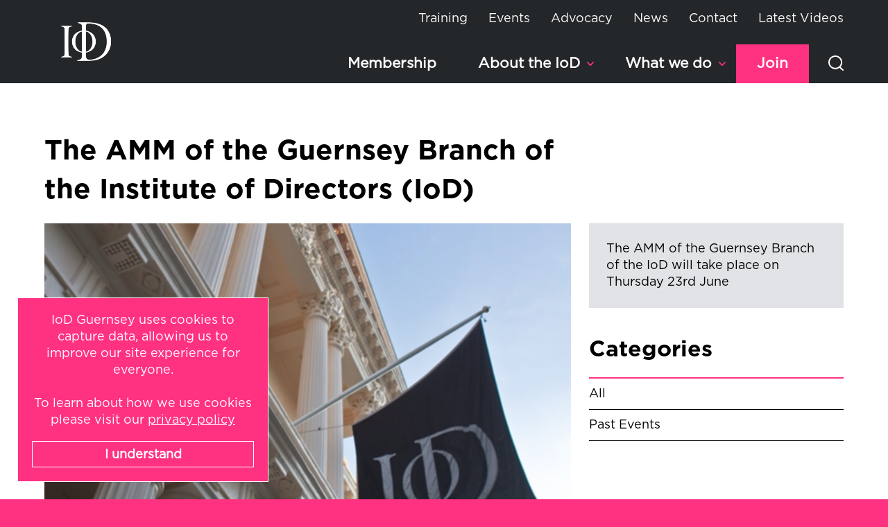

--- FILE ---
content_type: text/html; charset=utf-8
request_url: https://www.iod.gg/events/event/amm-guernsey-branch-institute-directors-iod
body_size: 5997
content:
<!DOCTYPE html>
<!--[if IE 7]><html class="ie7" lang="en" dir="ltr"
  xmlns:og="https://ogp.me/ns#"><![endif]-->
<!--[if IE 8]><html class="ie8" lang="en" dir="ltr"
  xmlns:og="https://ogp.me/ns#"><![endif]-->
<!--[if IE 9]><html class="ie9" lang="en" dir="ltr"
  xmlns:og="https://ogp.me/ns#"><![endif]-->
<!--[if !IE]> --><html lang="en" dir="ltr"
  xmlns:og="https://ogp.me/ns#"><!-- <![endif]-->
	<head>
		<!-- Google Tag Manager -->
		<script>(function(w,d,s,l,i){w[l]=w[l]||[];w[l].push({'gtm.start':
		new Date().getTime(),event:'gtm.js'});var f=d.getElementsByTagName(s)[0],
		j=d.createElement(s),dl=l!='dataLayer'?'&l='+l:'';j.async=true;j.src=
		'https://www.googletagmanager.com/gtm.js?id='+i+dl;f.parentNode.insertBefore(j,f);
		})(window,document,'script','dataLayer','GTM-KGHJBC4');</script>
		<!-- End Google Tag Manager -->
		<meta http-equiv="X-UA-Compatible" content="IE=edge" />
<meta http-equiv="Content-Type" content="text/html; charset=utf-8" />
<meta name="msvalidate.01" content="BF51AC26DC5D3F2F5C6F1E37F8AD2753" />
<meta name="HandheldFriendly" content="1" />
<meta name="viewport" content="width=device-width, initial-scale=1.0" />
<meta name="robots" content="noodp, noydir" />
<meta name="format-detection" content="telephone=no" />
<link rel="apple-touch-icon-precomposed" href="/sites/default/themes/iod_theme/images/touch-icon.png" />
<meta name="description" content="The AMM of the Guernsey Branch of the Institute of Directors (IoD) will take place on Thursday 23rd June at 9.30am at the OGH Hotel. The meeting will directly" />
<link rel="icon" type="image/ico" href="/sites/default/themes/iod_theme/images/favicon.ico" />
<link rel="shortcut icon" type="image/x-icon" href="/sites/default/themes/iod_theme/images/favicon.ico" />
<meta name="generator" content="Drupal 7 (https://www.drupal.org)" />
<link rel="canonical" href="https://www.iod.gg/events/event/amm-guernsey-branch-institute-directors-iod" />
<meta property="og:site_name" content="IoD Guernsey" />
<meta property="og:type" content="article" />
<meta property="og:url" content="https://www.iod.gg/events/event/amm-guernsey-branch-institute-directors-iod" />
<meta property="og:title" content="The AMM of the Guernsey Branch of the Institute of Directors (IoD) | IoD Guernsey" />
<meta property="og:description" content="The AMM of the Guernsey Branch of the Institute of Directors (IoD) will take place on Thursday 23rd June at 9.30am at the OGH Hotel. The meeting will directly" />
<meta property="og:image" content="//www.iod.gg/sites/default/files/event_lead_image/Screenshot%202022-06-01%20at%2006.50.38.png" />
<meta name="twitter:card" content="summary" />
<meta name="twitter:url" content="https://www.iod.gg/events/event/amm-guernsey-branch-institute-directors-iod" />
<meta name="twitter:title" content="The AMM of the Guernsey Branch of the Institute of Directors (IoD) |" />
<meta name="twitter:description" content="The AMM of the Guernsey Branch of the Institute of Directors (IoD) will take place on Thursday 23rd June at 9.30am at the OGH Hotel. The meeting will directly" />
<meta name="twitter:image" content="//www.iod.gg/sites/default/files/event_lead_image/Screenshot%202022-06-01%20at%2006.50.38.png" />
		<title>The AMM of the Guernsey Branch of the Institute of Directors (IoD) | IoD Guernsey</title>
		<link type="text/css" rel="stylesheet" href="https://www.iod.gg/sites/default/files/css/css_L6esM1aCLsfyqlpj0HWJX4xqnHsaHJjIfFVrESWRMt0.css" media="all" />
<link type="text/css" rel="stylesheet" href="https://www.iod.gg/sites/default/files/css/css_KQgBtgzD3QUql9iEP_tbl527ewjfudCJxpgp5vuMUYs.css" media="all" />
				<script type="text/javascript" src="https://www.iod.gg/sites/default/files/js/js_kq7zWuSEyGsH3RTlsBXlNRGnhuNO9JG3afjWQ2DC98k.js"></script>
<script type="text/javascript" src="https://www.iod.gg/sites/default/files/js/js_onbE0n0cQY6KTDQtHO_E27UBymFC-RuqypZZ6Zxez-o.js"></script>
<script type="text/javascript" src="https://www.iod.gg/sites/default/files/js/js_gHk2gWJ_Qw_jU2qRiUmSl7d8oly1Cx7lQFrqcp3RXcI.js"></script>
<script type="text/javascript" src="https://www.iod.gg/sites/default/files/js/js_jlu8P400sHvEedXDe5XhE4nhDcPlWuljzHiEEYPfYnc.js"></script>
<script type="text/javascript">
<!--//--><![CDATA[//><!--
(function($){
			$(document).ready(function(){
				$('body').on('click', 'a[href^="mailto:"]', function(){ if(typeof('ga') === 'function') ga('send', 'event', 'mailto-link', 'click'); });
				$('body').on('click', 'a[href^="tel:"]', function(){ if(typeof('ga') === 'function') ga('send', 'event', 'tel-link', 'click'); });
				$('body').on('click', 'a[href$=".pdf"]', function(){ if(typeof('ga') === 'function') ga('send', 'event', 'pdf-link', 'click'); });
			});
		})(jQuery);
//--><!]]>
</script>
<script type="text/javascript">
<!--//--><![CDATA[//><!--
jQuery.extend(Drupal.settings, {"pathToTheme":"sites\/default\/themes\/iod_theme","mapMarker":null});
//--><!]]>
</script>
<script type="text/javascript" src="https://www.iod.gg/sites/default/files/js/js_g98Ekqvuj1mMaUqTkLdcrMmJymw4aFC5YyzBQBviahY.js"></script>
<script type="text/javascript" src="https://www.iod.gg/sites/default/files/js/js_yfWmmjhDemOMI6xKylZ_jognoupXwxQ-Yj5cPnqNxl0.js"></script>
<script type="text/javascript">
<!--//--><![CDATA[//><!--
jQuery.extend(Drupal.settings, {"basePath":"\/","pathPrefix":"","setHasJsCookie":0,"ajaxPageState":{"theme":"iod_theme","theme_token":"GN2_vPC-fQJgAVJcfSDEFdcJSgVRj3o8PTfYE2PS7t4","js":{"misc\/jquery.js":1,"misc\/jquery-extend-3.4.0.js":1,"misc\/jquery-html-prefilter-3.5.0-backport.js":1,"misc\/jquery.once.js":1,"misc\/drupal.js":1,"misc\/form-single-submit.js":1,"sites\/all\/modules\/contrib\/entityreference\/js\/entityreference.js":1,"sites\/default\/modules\/custom\/general\/cookie_popup\/scripts\/cookie_popup.js":1,"0":1,"1":1,"sites\/all\/themes\/base\/scripts\/libraries\/jquery\/jquery-migrate.js":1,"sites\/all\/themes\/base\/scripts\/libraries\/jquery.thc\/jquery.thc.js":1,"sites\/all\/themes\/base\/scripts\/libraries\/jquery.placeholder\/jquery.placeholder.min.js":1,"sites\/all\/themes\/base\/scripts\/libraries\/jquery.responsiveTable\/jquery.tableDataAttributes.js":1,"sites\/all\/themes\/base\/scripts\/libraries\/jquery.responsiveTable\/jquery.responsiveTable.js":1,"sites\/all\/themes\/base\/scripts\/libraries\/fluidvids\/fluidvids.min.js":1,"sites\/all\/themes\/base\/scripts\/libraries\/jquery.gallery\/jquery.touch.js":1,"sites\/all\/themes\/base\/scripts\/libraries\/jquery.gallery\/jquery.gallery.js":1,"sites\/all\/themes\/base\/scripts\/libraries\/jquery.gallery\/jquery.gallery.swipe.js":1,"sites\/all\/themes\/base\/scripts\/libraries\/sass-to-js\/sass-to-js.min.js":1,"sites\/all\/themes\/base\/scripts\/functions.js":1,"sites\/all\/themes\/base\/scripts\/menu.js":1,"sites\/all\/themes\/base\/scripts\/base.js":1,"sites\/default\/themes\/iod_theme\/scripts\/iod.js":1},"css":{"sites\/default\/modules\/custom\/general\/cookie_popup\/css\/cookie_popup.css":1,"sites\/default\/themes\/iod_theme\/css\/base_styles.css":1,"sites\/default\/themes\/iod_theme\/css\/styles.css":1}},"urlIsAjaxTrusted":{"\/events\/event\/amm-guernsey-branch-institute-directors-iod":true}});
//--><!]]>
</script>
		<!--[if lt IE 9]>
	<script type="text/javascript" src="/sites/all/themes/base/scripts/libraries/html5shiv/html5shiv-printshiv.min.js"></script>
<script type="text/javascript">(function($){ $(document).ready(function(){
var scripts = ['/sites/all/themes/base/scripts/libraries/selectivzr/selectivzr.js', '/sites/all/themes/base/scripts/libraries/respond.js/respond.min.js', '/sites/all/themes/base/scripts/ie8.js'];
var i = 0;
function load_script(){
	if(i < scripts.length){
		$.getScript(scripts[i++], load_script);
	}else $('html').addClass('ie-scripts-loaded');
}
load_script();
}); })(jQuery);
</script>
<![endif]-->
	</head>
	<body class="site-body html not-front not-logged-in no-sidebars page-node page-node- page-node-570 node-type-indevent" >
		<!-- Google Tag Manager (noscript) -->
		<noscript><iframe src="https://www.googletagmanager.com/ns.html?id=GTM-KGHJBC4"
		height="0" width="0" style="display:none;visibility:hidden"></iframe></noscript>
		<!-- End Google Tag Manager (noscript) -->
				<div class="main-wrapper">

	<header class="main-header">
	<section>
		<div class="row">
			<a href="/" class="logo desktop">
				<!--[if lt IE 9]><img alt="IoD Guernsey" title="IoD Guernsey" src="/" /><![endif]--><!--[if gte IE 9 | !IE]><!--><img alt="IoD Guernsey" title="IoD Guernsey" src="/sites/default/themes/iod_theme/images/logos/logo-white.svg" /><!--<![endif]-->			</a>
			<a href="/" class="logo mobile">
				<!--[if lt IE 9]><img alt="IoD Guernsey" title="IoD Guernsey" src="/" /><![endif]--><!--[if gte IE 9 | !IE]><!--><img alt="IoD Guernsey" title="IoD Guernsey" src="/sites/default/themes/iod_theme/images/logos/logo-white.svg" /><!--<![endif]-->			</a>
			<div class="search">
				<div id="block-search-form" class="block block-search">

    
  <div class="content">
    <form action="/events/event/amm-guernsey-branch-institute-directors-iod" method="post" id="search-block-form--2" accept-charset="UTF-8"><div><div class="container-inline">
      <h2 class="element-invisible">Search form</h2>
    <div class="form-item form-type-textfield form-item-search-block-form">
  <label class="element-invisible" for="edit-search-block-form--4">Search </label>
<div  class="field">
 <input title="Enter the terms you wish to search for." placeholder="What are you looking for?" type="text" id="edit-search-block-form--4" name="search_block_form" value="" size="15" maxlength="128" class="form-text" />
</div>
</div>
<div class="form-actions form-wrapper" id="edit-actions--2"><button type="submit" id="edit-submit--2" name="op" value="Search" class="form-submit">Search</button></div><input type="hidden" name="form_build_id" value="form-e-oohj9q0JLa7YlNlds_76qEW8RtH7i28M0Pywen_Hw" />
<input type="hidden" name="form_id" value="search_block_form" />
</div>
</div></form>  </div>
</div>
				<span class="close"></span>
			</div>
			<a class="search-toggle mobile">
				<span class="icon"></span>
			</a>
			<a class="menu-toggle">
				<span class="icon"></span>
			</a>
			<div class="menus">
				<nav class="secondary-menu">
					<ul class="menu"><li class="first leaf child-count-0"><a href="https://www.iod.gg/what-we-do/professional-development-training-cpd" title="Training" target="_blank">Training</a></li>
<li class="leaf child-count-0"><a href="/what-we-do/events" title="">Events</a></li>
<li class="leaf child-count-0"><a href="https://www.iod.gg/what-we-do/lobbying" title="" target="_blank">Advocacy</a></li>
<li class="leaf child-count-0"><a href="/news" title="">News</a></li>
<li class="leaf child-count-0"><a href="/contact" title="">Contact</a></li>
<li class="last leaf child-count-0"><a href="/latest-videos" title="The IOD Guernsey&#039;s latest videos">Latest Videos</a></li>
</ul>				</nav>
				<nav class="main-menu">
					<ul class="menu"><li class="first leaf child-count-0"><a href="/" title="">Home</a></li>
<li class="leaf child-count-0"><a href="/about/membership" title="">Membership</a></li>
<li class="expands child-count-2"><a href="/about" title="">About the IoD</a><ul class="menu"><li class="first leaf child-count-0"><a href="/about/committee">Committee</a></li>
<li class="last leaf child-count-0"><a href="/about/iod-emerging-leaders">IoD Emerging Leaders</a></li>
</ul></li>
<li class="active-trail active-trail expands child-count-3"><a href="/what-we-do" class="active-trail">What we do</a><ul class="menu"><li class="first leaf active-trail active-trail child-count-0"><a href="/what-we-do/events" class="active-trail">Events &amp; Activities</a></li>
<li class="leaf child-count-0"><a href="/what-we-do/professional-development-training-cpd">Training &amp; Development</a></li>
<li class="last leaf child-count-0"><a href="/what-we-do/lobbying">Advocacy &amp; Influencing</a></li>
</ul></li>
<li class="last leaf child-count-0"><a href="/join">Join</a></li>
</ul>				</nav>
			</div>
			<a class="search-toggle desktop">
				<span class="icon"></span>
			</a>
		</div>
	</section>
</header>

	<main class="main-page" itemscope="itemscope" itemtype="http://schema.org/WebPage">

		
		
				
		

		
		
		
		
			  <div class="region region-content">
    <div id="block-system-main" class="block block-system">

    
  <div class="content">
    <div id="node-570" class="node node-indevent node-promoted node-full clearfix">

	
			<section class="sidebar-partial">
			<div class="row"><div class="eight columns"><h1>The AMM of the Guernsey Branch of the Institute of Directors (IoD) </h1></div></div>
			<div class="row">
				<div class="eight columns partial">
					<article class="event node-full">

			<div class="image">
			

	<img src="https://www.iod.gg/sites/default/files/styles/event_lead_image/public/event_lead_image/Screenshot%202022-06-01%20at%2006.50.38.png?itok=ZlxnhBop" alt="The AMM of the Guernsey Branch of the Institute of Directors (IoD) " />		</div>
	
	<div class="generic-content">
				

	<p>The AMM of the Guernsey Branch of the Institute of Directors (IoD) will take place on Thursday 23rd June at 9.30am at the OGH Hotel.</p><p>The meeting will directly follow the June Seminar.</p><p>All Members are welcome to attend. </p><p> </p><p align="center">INSTITUTE OF DIRECTORS BAILIWICK OF GUERNSEY BRANCH</p><p align="center">NOTICE OF THE ANNUAL MEMBERS' MEETING TO BE HELD ON THURSDAY 23rd JUNE 2022 AT 9.15AM<br />AT THE OGH HOTEL, ST PETER PORT, GUERNSEY</p><p>AGENDA</p><p>1.    To approve the <a href="/sites/default/files/uploads/IoD%20AGM%20Minutes2021.pdf">minutes </a>of the Annual Members' Meeting held on 12<sup>th</sup> February 2021.</p><p>2.    To receive and adopt the <a href="/sites/default/files/uploads/IoD%20Annual%20Members%20Meeting%20Presentation%202022_compressed%20%283%29.pdf">report</a> of the Chair.</p><p>3.    To receive and adopt the <a href="/sites/default/files/uploads/IoD%20AGM%20Secretary%27s%20Report%202022%20final.pdf">report</a> of the Honorary Secretary.</p><p>4.    To receive the Honorary Treasurer's <a href="/sites/default/files/uploads/AGM%20Treasurerspiece%20-%202022.pdf">report</a> and note the annual accounts for the year ended 31st December 2020 will be presented at an EMM.</p><p>6.    To appoint independent reviewers of the Annual Accounts.</p><p>7.    To accept the resignation of John Clacy, Helen Martin, Roy McGregor, Victoria Le Poidevin and Charlotte Denton during the course of 2021/2022.</p><p>8.    To ratify the election of Paul Beale, Chris Mountford, Richard Hemans, Rachel Guthrie, Karen Power, Jill Clark, Gill Morris and David Davies to the Committee.</p><p>9.    To approve the updated IoD Guernsey Branch Constitution.</p><p>10.    To approve the annual membership fee will increase from 1 July 2022 to £175 per annum.</p><p>11.  To acknowledge the additional member benefits now entitled to IoD Guernsey Branch Members.</p><p>12.  To re-elect the following members of the Committee, in accordance with Rule 7 of the Branch Constitution, whose three-year terms of office have expired or who are due to expire shortly and who each offer themselves for re-election:</p><p>Nichole Culverwell</p><p>13.  To note that David Davies will be taking over the role of Treasurer from Victoria Le Poidevin.</p><p>Honorary Secretary</p><p>June 2022</p>	</div>

	
</article>
				</div>
				<div class="four columns sidebar">
					<aside>
	<div class="node-summary">
				<div class="summary">

	The AMM of the Guernsey Branch of the IoD will take place on Thursday 23rd June </div>			</div>
	<section class="grid-filter"><div class="row"><div id="block-iod-events-categories" class="block block-iod-events">

    <h2>Categories</h2>
  
  <div class="content">
    <div class="item-list"><ul><li class="first"><a href="/events">All</a></li>
<li term="41" class="last"><a href="/events/category/past-events">Past Events</a></li>
</ul></div>  </div>
</div>
</div></section></aside>
				</div>
			</div>
		</section>
	
	
</div>
  </div>
</div>
<div id="block-cookie-popup-cookie-popup" class="block block-cookie-popup">

    
  <div class="content">
    <form action="/events/event/amm-guernsey-branch-institute-directors-iod" method="post" id="cookie-popup-form" accept-charset="UTF-8"><div><p class="cookie_popup_intro">IoD Guernsey uses cookies to capture data, allowing us to improve our site experience for everyone.<br/><br/>To learn about how we use cookies please visit our <a target="_blank" href="/cookies-and-privacy-policy">privacy policy</a></p><button type="submit" id="edit-cookie-popup-submit" name="op" value="Submit" class="form-submit">Submit</button><div id="edit-cookie-popup" class="form-radios cookie_popup_radio"><div class="form-item form-type-radio form-item-cookie-popup">
<div  class="field">
 <input class="cookie_popup_radio form-radio" type="radio" id="edit-cookie-popup-close" name="cookie_popup" value="close" /></div>
  <label class="option" for="edit-cookie-popup-close">I understand </label>

</div>
</div><input type="hidden" name="form_build_id" value="form--IcvSahjoEyWySYMTkC2ggHy-FjTD-zvMdxSNh82NrE" />
<input type="hidden" name="form_id" value="cookie_popup_form" />
</div></form>  </div>
</div>
  </div>

		
	</main>

	<footer class="main-footer">
	<section class="footer">
		<div class="row">
			<div class="col company">
				<img class="logo" src="/sites/default/themes/iod_theme/images/logos/logo-white.svg" />
				<div class="company-item">&copy; 2026 IoD Guernsey</div>
				<div class="company-item">All rights reserved.</div>
				<div class="company-item">Website by <a href="https://www.indulgemedia.com" target="_blank">Indulge</a></div>
			</div>
			<div class="col social">
				<h6>Connect with us</h6>
				<div class="icons">
					<a href="https://www.linkedin.com/company/iod-guernsey/" target="_blank" class="button" title="LinkedIn">in</a>
					<a href="https://twitter.com/IoDGsy" target="_blank" class="button" title="Twitter">t</a>
				</div>
			</div>
			<div class="col links">
				<ul class="menu"><li class="first leaf child-count-0"><a href="/sitemap.xml" title="">Sitemap</a></li>
<li class="last leaf child-count-0"><a href="/privacy-policy" title="">Privacy Policy</a></li>
</ul>			</div>
		</div>
	</section>
</footer>

</div>
			</body>
</html>

<!-- Page cached by Boost @ 2026-01-06 22:18:43, expires @ 2026-02-03 22:18:43, lifetime 4 weeks -->

--- FILE ---
content_type: text/css
request_url: https://www.iod.gg/sites/default/files/css/css_L6esM1aCLsfyqlpj0HWJX4xqnHsaHJjIfFVrESWRMt0.css
body_size: 104
content:
.block-cookie-popup{position:fixed;bottom:25px;left:25px;z-index:999;background-color:#357d7f;padding:20px;color:#fff;border:solid 1px #fff;max-width:320px;text-align:center;display:none;}.block-cookie-popup p{margin-bottom:1em !important;}.block-cookie-popup a{color:#fff;text-decoration:underline;}.block-cookie-popup a:hover{opacity:0.8;color:#fff;}.block-cookie-popup .cookie-popup_radio{height:38px;}.block-cookie-popup .form-item-cookie-popup.form-type-radio{margin-bottom:0;}.block-cookie-popup .form-item-cookie-popup.form-type-radio label{padding:5px;cursor:pointer;z-index:90;text-align:center;font-weight:bold;color:#fff;transition:0.25s;display:inline-block;margin:0;position:relative;height:38px;box-sizing:border-box;min-width:200px;border:solid 1px #fff;line-height:28px;width:100%;}.block-cookie-popup .form-item-cookie-popup.form-type-radio label:hover{opacity:0.5;}.block-cookie-popup .cookie-popup_accept{border:solid 1px #fff;}.block-cookie-popup #edit-cookie-popup-submit,.block-cookie-popup #edit-cookie-popup-close{display:none;}.block-cookie-popup .ajax-progress .message,.block-cookie-popup .ajax-progress{position:fixed;left:21px;bottom:24px;width:340px;display:none;}.cookie_popup_open{display:block !important;}@media screen and (max-width:500px){.block-cookie-popup{box-sizing:border-box;width:100%;left:0;margin-left:0;bottom:0;max-width:none;}.block-cookie-popup .content{font-size:14px;line-height:18px;}}


--- FILE ---
content_type: text/css
request_url: https://www.iod.gg/sites/default/files/css/css_KQgBtgzD3QUql9iEP_tbl527ewjfudCJxpgp5vuMUYs.css
body_size: 19388
content:
@import url("https://use.typekit.net/nmm3ogq.css");@font-face{font-family:"gotham-book";src:url("/sites/default/themes/iod_theme/fonts/gotham_book.otf");}@font-face{font-family:"gotham-bold";src:url("/sites/default/themes/iod_theme/fonts/gotham_bold.otf");}html,body,div,span,applet,object,iframe,h1,h2,h3,h4,h5,h6,p,blockquote,pre,a,abbr,acronym,address,big,cite,code,del,dfn,em,img,ins,kbd,q,s,samp,small,strike,strong,sub,sup,tt,var,b,u,i,center,dl,dt,dd,ol,ul,li,fieldset,form,label,legend,table,caption,tbody,tfoot,thead,tr,th,td,article,aside,canvas,details,embed,figure,figcaption,footer,header,hgroup,menu,nav,output,ruby,section,summary,time,mark,audio,video{margin:0;padding:0;border:0;font:inherit;vertical-align:baseline;}html{font-size:14px;}article,aside,details,figcaption,figure,footer,header,hgroup,main,menu,nav,section{display:block;}body{line-height:1;padding:0px;margin:0px;}html,body{width:100%;}ol,ul{list-style:none;}blockquote,q{quotes:none;}blockquote:before,q:before{content:"";content:none;}table{border-collapse:collapse;border-spacing:0;}sup{vertical-align:super;font-size:0.7em;}sub{vertical-align:sub;font-size:0.7em;}.hide{display:none;}.highlight{background:#ff0;}input[type=text],input[type=search],input[type=email],input[type=number],input[type=tel],input[type=url],input[type=text],input[type=submit],button,textarea{-webkit-appearance:none;-moz-appearance:none;appearance:none;}textarea{display:block;overflow:auto;resize:vertical;}button{overflow:visible;}button,input[type=submit],input[type=button]{border-radius:0px;}iframe{margin:0 auto;}body{background:#fff;font-family:"Helvetica Neue","HelveticaNeue",Helvetica,Arial,"Lucida Grande",sans-serif;color:#555;-webkit-font-smoothing:antialiased;-moz-osx-font-smoothing:grayscale;}input,textarea{-webkit-font-smoothing:antialiased;-moz-osx-font-smoothing:grayscale;border-radius:0px;}h1,h2,h3,h4,h5,h6{font-weight:bold;line-height:1.2em;}h1 a,h2 a,h3 a,h4 a,h5 a,h6 a{font-weight:inherit;}h1{font-size:46px;font-size:4.6rem;margin-bottom:12px;}h2{font-size:39px;font-size:3.9rem;margin-bottom:9px;}h3{font-size:29px;font-size:2.9rem;margin-bottom:9px;}h4{font-size:25px;font-size:2.5rem;margin-bottom:3px;}h5{font-size:19px;font-size:1.9rem;font-weight:normal;margin-bottom:3px;}h6{font-size:15px;font-size:1.5rem;font-weight:normal;}.subhead{color:#777;font-weight:normal;margin-bottom:20px;}a{color:#d04526;text-decoration:none;outline:0;line-height:inherit;cursor:pointer;}a:hover,a:active{color:#c03d20;}p{margin:0px 0px 1em;}p:last-child{margin-bottom:0px;}p.lead{font-size:18px;font-size:1.8rem;}p img{margin:0;}p a,p a:visited{line-height:inherit;}ul{list-style:none outside;}ol{list-style:decimal;}ol,ul.square,ul.circle,ul.disc{margin-left:30px;}ul.square{list-style:square outside;}ul.circle{list-style:circle outside;}ul.disc{list-style:disc outside;}ul ul,ol ol{margin:4px 0 5px 30px;}ul.large li{line-height:21px;}em,i{font-style:italic;line-height:inherit;}strong,b{font-weight:bold;line-height:inherit;}small{font-size:56.4%;line-height:inherit;}h1 small,h2 small,h3 small,h4 small,h5 small{color:#777;}blockquote{color:#777;margin:0px 0px 18px;padding:10px 20px;border-left:1px solid #ddd;}blockquote cite{display:block;color:#555;}blockquote cite:before{content:"— ";}blockquote cite a,blockquote cite a:visited{color:#555;}hr{border:1px solid #ddd;clear:both;margin:16px 0 18px;height:0;}abbr,acronym{text-transform:uppercase;font-size:90%;color:#222;border-bottom:1px solid #ddd;cursor:help;}abbr{text-transform:none;}@media print{*{background:transparent !important;color:black !important;text-shadow:none !important;filter:none !important;-ms-filter:none !important;}p a,p a:visited{color:#444 !important;text-decoration:underline;}p a[href]:after{content:" (" attr(href) ")";}abbr[title]:after{content:" (" attr(title) ")";}.ir a:after,a[href^="javascript:"]:after,a[href^="#"]:after{content:"";}pre,blockquote{border:0px none;page-break-inside:avoid;}thead{display:table-header-group;}tr,img{page-break-inside:avoid;}@page{margin:1cm 0.5cm;}p,h2,h3{orphans:3;widows:3;}h2,h3{page-break-after:avoid;}.main-wrapper{width:1350px;}.background-size-polyfill,.background-size-polyfill img{display:none !important;}}.element-invisible{display:none !important;}fieldset.collapsible.collapsed .fieldset-wrapper{display:none;}.entity-model-item{position:relative;}.ajax-progress-throbber{display:inline-block;vertical-align:middle;}.ajax-progress-throbber .throbber{display:inline-block;vertical-align:middle;width:16px;height:16px;overflow:hidden;text-indent:-9999em;border-top:2px solid #ff3282;border-right:2px solid transparent;border-bottom:2px solid transparent;border-left:2px solid transparent;border-radius:50%;-webkit-transform:translateZ(0);-ms-transform:translateZ(0);transform:translateZ(0);-webkit-animation:rotateClockwise 0.5s infinite linear;animation:rotateClockwise 0.5s infinite linear;margin:0px 5px;}.ajax-progress-throbber .message{display:none;}@media print{html body.admin-menu{margin-top:0px !important;}}.main-wrapper{overflow:hidden;min-width:320px;position:relative;}section{padding:0px 20px;}section section{margin:0px -20px;}@media screen and (min-width:900px){section{padding:0px 5vw;}section section{margin:0px -5vw;}}.grid,.row{max-width:1350px;margin:0 auto;}.column,.columns{position:relative;float:left;margin-left:2.2222222222%;min-height:1px;box-sizing:border-box;}.column:first-child,.columns:first-child,.alpha{margin-left:0px;}.column.omega,.columns.omega{float:right;}.row .one.columns{width:6.2962962963%;}.row .two.columns{width:14.8148148148%;}.row .three.columns{width:23.3333333333%;}.row .four.columns{width:31.8518518519%;}.row .five.columns{width:40.3703703704%;}.row .six.columns{width:48.8888888889%;}.row .seven.columns{width:57.4074074074%;}.row .eight.columns{width:65.9259259259%;}.row .nine.columns{width:74.4444444444%;}.row .ten.columns{width:82.962962963%;}.row .eleven.columns{width:91.4814814815%;}.row .twelve.columns{width:100%;}.row .columns.push_one{margin-left:10.7407407407%;}.row .columns.push_two{margin-left:19.2592592593%;}.row .columns.push_three{margin-left:27.7777777778%;}.row .columns.push_four{margin-left:36.2962962963%;}.row .columns.push_five{margin-left:44.8148148148%;}.row .columns.push_six{margin-left:53.3333333333%;}.row .columns.push_seven{margin-left:61.8518518519%;}.row .columns.push_eight{margin-left:70.3703703704%;}.row .columns.push_nine{margin-left:78.8888888889%;}.row .columns.push_ten{margin-left:87.4074074074%;}.row .columns.push_eleven{margin-left:95.9259259259%;}.row .columns.push_one:first-child{margin-left:8.5185185185%;}.row .columns.push_two:first-child{margin-left:17.037037037%;}.row .columns.push_three:first-child{margin-left:25.5555555556%;}.row .columns.push_four:first-child{margin-left:34.0740740741%;}.row .columns.push_five:first-child{margin-left:42.5925925926%;}.row .columns.push_six:first-child{margin-left:51.1111111111%;}.row .columns.push_seven:first-child{margin-left:59.6296296296%;}.row .columns.push_eight:first-child{margin-left:68.1481481481%;}.row .columns.push_nine:first-child{margin-left:76.6666666667%;}.row .columns.push_ten:first-child{margin-left:85.1851851852%;}.row .columns.push_eleven:first-child{margin-left:93.7037037037%;}.row .one.centered{margin-left:46.8518518519%;}.row .two.centered{margin-left:42.5925925926%;}.row .three.centered{margin-left:38.3333333333%;}.row .four.centered{margin-left:34.0740740741%;}.row .five.centered{margin-left:29.8148148148%;}.row .six.centered{margin-left:25.5555555556%;}.row .seven.centered{margin-left:21.2962962963%;}.row .eight.centered{margin-left:17.037037037%;}.row .nine.centered{margin-left:12.7777777778%;}.row .ten.centered{margin-left:8.5185185185%;}.row .eleven.centered{margin-left:4.2592592593%;}img,object,embed{width:auto;max-width:100%;height:auto;}img{-ms-interpolation-mode:bicubic;}#map_canvas img,.map_canvas img{max-width:none !important;}.row:before,.row:after,.clearfix:before,.clearfix:after{content:"";display:table;}.row:after,.clearfix:after{clear:both;}.row,.clearfix{zoom:1;}.row.noclear:before,.row.noclear:after{content:none;display:none;clear:none;}.row.reverse > .column,.row.reverse > .columns{margin-left:0px;margin-right:2.2222222222%;float:right;}.row.reverse > .column:first-child,.row.reverse > .columns:first-child,.row.reverse > .alpha{margin-right:0px;}.row.reverse > .column.omega,.row.reverse > .columns.omega{float:left;}@media screen and (max-width:899px){body{-webkit-text-size-adjust:none;-ms-text-size-adjust:none;width:100%;min-width:0;margin-left:0;margin-right:0;padding-left:0;padding-right:0;}.container{min-width:0;margin-left:0;margin-right:0;}.row{min-width:0;margin-left:0;margin-right:0;}.row .row .column,.row .row .columns{padding:0;}.column,.columns{width:auto !important;float:none;margin-left:0;margin-right:0;}.column:last-child,.columns:last-child{margin-right:0;float:none;}.row .row .column,.row .row .columns{padding:0;}.column,.columns,.row.reverse > .column,.row.reverse > .columns{width:auto !important;float:none;margin-left:0px;margin-right:0px;}.column:last-child,.columns:last-child{margin-right:0;float:none;}[class*=column] + [class*=column]:last-child{float:none;}[class*=column]:before,[class*=column]:after{display:table;}[class*=column]:after{clear:both;}.push_one,.push_two,.push_three,.push_four,.push_five,.push_six,.push_seven,.push_eight,.push_nine,.push_ten,.push_eleven,.centered{margin-left:0% !important;}}.grid:after{content:"";display:block;clear:both;width:100%;height:0px;overflow:hidden;position:static;}@media screen and (max-width:899px){body.add-this{padding-bottom:46px;}}html,body{font-size:18px;line-height:24px;min-width:320px;background-color:#ff3282;color:#000000;}@media (max-width:549px){html,body{font-size:16px;}}main{background-color:#ffffff;color:#000000;}.main-wrapper,input,textarea,select,button{font-family:"gotham-book",sans-serif;font-size:1em;}input,textarea,select,button{color:#000000;}h1,h2,h3,h4,h5,h6,section.title-bar .title,section.lead-image .title,section.team-member h1,body.rss-html-feed .header h1,.node-indevent.node-full h1,.node-indevent.node-micro h1,.node-indarticle.node-full h1,.secondary-title,section.sidebar-partial .sidebar .block h2,body.rss-html-feed .items .item > h3,section.flexi-row.accordion .accordion-items .accordion-item .title{font-family:"gotham-bold",sans-serif;color:#000000;font-weight:normal;margin:20px 0px;}h1 a,h2 a,h3 a,h4 a,h5 a,h6 a,section.title-bar .title a,section.lead-image .title a,section.team-member h1 a,body.rss-html-feed .header h1 a,.node-indevent.node-full h1 a,.node-indevent.node-micro h1 a,.node-indarticle.node-full h1 a,.secondary-title a,section.sidebar-partial .sidebar .block h2 a,body.rss-html-feed .items .item > h3 a,section.flexi-row.accordion .accordion-items .accordion-item .title a{color:inherit;}h1:first-child,h2:first-child,h3:first-child,h4:first-child,h5:first-child,h6:first-child,section.title-bar .title:first-child,section.lead-image .title:first-child,section.team-member h1:first-child,body.rss-html-feed .header h1:first-child,.node-indevent.node-full h1:first-child,.node-indevent.node-micro h1:first-child,.node-indarticle.node-full h1:first-child,.secondary-title:first-child,section.sidebar-partial .sidebar .block h2:first-child,body.rss-html-feed .items .item > h3:first-child,section.flexi-row.accordion .accordion-items .accordion-item .title:first-child{margin-top:0px;}.lead-image-gallery h1,.lead-image-gallery h2,.lead-image-gallery h3,.lead-image-gallery h4,.lead-image-gallery h5,.lead-image-gallery h6,.lead-image-gallery section.title-bar .title,section.title-bar .lead-image-gallery .title,.lead-image-gallery section.lead-image .title,section.lead-image .lead-image-gallery .title,.lead-image-gallery section.team-member h1,section.team-member .lead-image-gallery h1,.lead-image-gallery body.rss-html-feed .header h1,body.rss-html-feed .header .lead-image-gallery h1,.lead-image-gallery .node-indevent.node-full h1,.node-indevent.node-full .lead-image-gallery h1,.lead-image-gallery .node-indevent.node-micro h1,.node-indevent.node-micro .lead-image-gallery h1,.lead-image-gallery .node-indarticle.node-full h1,.node-indarticle.node-full .lead-image-gallery h1,.lead-image-gallery .secondary-title,.lead-image-gallery section.sidebar-partial .sidebar .block h2,section.sidebar-partial .sidebar .block .lead-image-gallery h2,.lead-image-gallery body.rss-html-feed .items .item > h3,body.rss-html-feed .items .lead-image-gallery .item > h3,.lead-image-gallery section.flexi-row.accordion .accordion-items .accordion-item .title,section.flexi-row.accordion .accordion-items .accordion-item .lead-image-gallery .title{color:#ffffff;}h1,section.title-bar .title,section.lead-image .title{font-size:56px;line-height:72px;margin:20px 0px;}@media (max-width:899px){h1,section.title-bar .title,section.lead-image .title{font-size:48px;line-height:64px;}}@media (max-width:549px){h1,section.title-bar .title,section.lead-image .title{font-size:40px;line-height:56px;margin:10px 0px;}}h2,section.team-member h1,body.rss-html-feed .header h1,.node-indevent.node-full h1,.node-indevent.node-micro h1,.node-indarticle.node-full h1,.secondary-title{font-size:40px;line-height:56px;}@media (max-width:899px){h2,section.team-member h1,body.rss-html-feed .header h1,.node-indevent.node-full h1,.node-indevent.node-micro h1,.node-indarticle.node-full h1,.secondary-title{font-size:32px;line-height:40px;}}@media (max-width:549px){h2,section.team-member h1,body.rss-html-feed .header h1,.node-indevent.node-full h1,.node-indevent.node-micro h1,.node-indarticle.node-full h1,.secondary-title{font-size:32px;line-height:40px;}}h3,section.sidebar-partial .sidebar .block h2{font-size:32px;line-height:40px;}@media (max-width:549px){h3,section.sidebar-partial .sidebar .block h2{font-size:24px;line-height:32px;}}h4,body.rss-html-feed .items .item > h3,section.flexi-row.accordion .accordion-items .accordion-item .title{font-size:24px;line-height:32px;}@media (max-width:549px){h4,body.rss-html-feed .items .item > h3,section.flexi-row.accordion .accordion-items .accordion-item .title{font-size:18px;line-height:24px;}}h5{font-family:"gotham-book",sans-serif;font-weight:bold;}h6{font-family:"gotham-book",sans-serif;font-weight:bold;margin:10px 0px;}a{color:#ff3282;-webkit-transition:color 0.1s;transition:color 0.1s;}a:hover,a:active{color:#ff6eb4;text-decoration:none;}a[href^="tel:"] + span.description,a[href^="fax:"] + span.description{margin-left:10px;}@-webkit-keyframes fadeIn{from{opacity:0;}to{opacity:1;}}@keyframes fadeIn{from{opacity:0;}to{opacity:1;}}@-webkit-keyframes fadeOut{from{opacity:1;}to{opacity:0;}}@keyframes fadeOut{from{opacity:1;}to{opacity:0;}}@-webkit-keyframes rotateClockwise{from{-webkit-transform:rotate(0deg);-ms-transform:rotate(0deg);transform:rotate(0deg);}to{-webkit-transform:rotate(360deg);-ms-transform:rotate(360deg);transform:rotate(360deg);}}@keyframes rotateClockwise{from{-webkit-transform:rotate(0deg);-ms-transform:rotate(0deg);transform:rotate(0deg);}to{-webkit-transform:rotate(360deg);-ms-transform:rotate(360deg);transform:rotate(360deg);}}@-webkit-keyframes rotateAntiClockwise{from{-webkit-transform:rotate(360deg);-ms-transform:rotate(360deg);transform:rotate(360deg);}to{-webkit-transform:rotate(0deg);-ms-transform:rotate(0deg);transform:rotate(0deg);}}@keyframes rotateAntiClockwise{from{-webkit-transform:rotate(360deg);-ms-transform:rotate(360deg);transform:rotate(360deg);}to{-webkit-transform:rotate(0deg);-ms-transform:rotate(0deg);transform:rotate(0deg);}}.generic-content:after{content:"";display:block;clear:both;width:100%;height:0px;overflow:hidden;position:static;}.generic-content *:first-child{margin-top:0px !important;}.generic-content *:last-child{margin-bottom:0px !important;}.generic-content table,.generic-content img,.generic-content blockquote,.generic-content dl,.generic-content ul,.generic-content ol,.generic-content hr,.generic-content p{margin:1em 0px;}.generic-content a{word-wrap:break-word;}.generic-content h1 a,.generic-content h2 a,.generic-content h3 a,.generic-content h4 a,.generic-content h5 a,.generic-content h6 a{color:#ff3282;}.generic-content h1 a:hover,.generic-content h1 a:active,.generic-content h2 a:hover,.generic-content h2 a:active,.generic-content h3 a:hover,.generic-content h3 a:active,.generic-content h4 a:hover,.generic-content h4 a:active,.generic-content h5 a:hover,.generic-content h5 a:active,.generic-content h6 a:hover,.generic-content h6 a:active{color:#ff6eb4;}.generic-content hr{border:0px none;border-top:1px solid #000000;}.generic-content ul li,.generic-content ol li{margin-bottom:0.8em;margin-left:30px;}.generic-content ul li > ul:nth-child(1n),.generic-content ul li > ol:nth-child(1n),.generic-content ol li > ul:nth-child(1n),.generic-content ol li > ol:nth-child(1n){margin-top:1em !important;}.generic-content ul li{list-style:disc outside;}.generic-content ol li{list-style:decimal outside;}.generic-content ol li li{list-style:lower-alpha;}.generic-content ol li li li{list-style:lower-roman;}.generic-content dl dt{margin:0px 0px 10px;text-transform:uppercase;}.generic-content dl dd{margin:0px 0px 30px 20px;}.generic-content dl dd:last-child{margin-bottom:0px;}.generic-content blockquote{text-align:left;padding:20px 40px 20px 50px;color:#b1b1b1;border-left:2px solid #ff3282;position:relative;}.generic-content blockquote:before,.generic-content blockquote:after{position:absolute;font-size:40px;font-size:2.2222222222rem;line-height:1em;font-weight:bold;color:#ff3282;}.generic-content blockquote:before{content:"“";left:20px;top:20px;}.generic-content blockquote:after{content:"”";right:20px;bottom:0px;}@media screen and (max-width:549px){.generic-content blockquote{padding:20px;border-left:0px none;}.generic-content blockquote:before{top:0px;left:0px;}.generic-content blockquote:after{right:0px;bottom:0px;}}.generic-content img{display:block;margin-left:auto;margin-right:auto;}.generic-content table{width:100%;border:1px solid #000000;}.generic-content table td{padding:5px 10px;}.generic-content table thead{font-weight:bold;border-bottom:2px solid #ff3282;}.generic-content table thead tr:last-child td{padding-bottom:10px;}.generic-content table tbody tr:first-child td{padding-top:10px;}.generic-content table.responsive thead{display:none !important;}.generic-content table.responsive tbody tr{display:block;padding:15px;border-bottom:2px solid #ff3282;}.generic-content table.responsive tbody tr:last-child{border:0px none;}.generic-content table.responsive tbody tr:first-child td{padding:0px;}.generic-content table.responsive tbody td{display:block;padding:0px;margin-bottom:20px;}.generic-content table.responsive tbody td:last-child{margin-bottom:0px;}.generic-content table.responsive tbody td:before{content:attr(data-title);display:block;margin-bottom:10px;font-weight:bold;white-space:pre;}.generic-content .intro{font-size:20px;line-height:28px;}@media screen and (max-width:899px){.generic-content .intro{font-size:18px;line-height:24px;}}@media screen and (max-width:549px){.generic-content .intro{font-size:16px;line-height:24px;}}.select2-container{box-sizing:border-box;display:inline-block;margin:0;position:relative;vertical-align:middle;color:#000000;}.select2-container .select2-selection--single{box-sizing:border-box;cursor:pointer;display:block;height:28px;user-select:none;-webkit-user-select:none;}.select2-container .select2-selection--single .select2-selection__rendered{display:block;padding-left:8px;padding-right:20px;overflow:hidden;text-overflow:ellipsis;white-space:nowrap;}.select2-container .select2-selection--single .select2-selection__clear{position:relative;}.select2-container[dir=rtl] .select2-selection--single .select2-selection__rendered{padding-right:8px;padding-left:20px;}.select2-container .select2-selection--multiple{box-sizing:border-box;cursor:pointer;display:block;min-height:32px;user-select:none;-webkit-user-select:none;}.select2-container .select2-selection--multiple .select2-selection__rendered{display:inline-block;overflow:hidden;padding-left:8px;text-overflow:ellipsis;white-space:nowrap;}.select2-container .select2-search--inline{float:left;}.select2-container .select2-search--inline .select2-search__field{box-sizing:border-box;border:none;font-size:100%;margin-top:5px;padding:0;}.select2-container .select2-search--inline .select2-search__field::-webkit-search-cancel-button{-webkit-appearance:none;}.select2-dropdown{background-color:white;border:1px solid #b1b1b1;border-radius:4px;box-sizing:border-box;display:block;position:absolute;left:-100000px;width:100%;z-index:1051;}.select2-results{display:block;}.select2-results__options{list-style:none;margin:0;padding:0;}.select2-results__option{padding:6px;user-select:none;-webkit-user-select:none;}.select2-results__option[aria-selected]{cursor:pointer;}.select2-container--open .select2-dropdown{left:0;}.select2-container--open .select2-dropdown--above{border-bottom:none;border-bottom-left-radius:0;border-bottom-right-radius:0;}.select2-container--open .select2-dropdown--below{border-top:none;border-top-left-radius:0;border-top-right-radius:0;}.select2-search--dropdown{display:block;padding:4px;}.select2-search--dropdown .select2-search__field{padding:4px;width:100%;box-sizing:border-box;}.select2-search--dropdown .select2-search__field::-webkit-search-cancel-button{-webkit-appearance:none;}.select2-search--dropdown.select2-search--hide{display:none;}.select2-close-mask{border:0;margin:0;padding:0;display:block;position:fixed;left:0;top:0;min-height:100%;min-width:100%;height:auto;width:auto;opacity:0;z-index:99;background-color:#fff;filter:alpha(opacity=0);}.select2-hidden-accessible{border:0 !important;clip:rect(0 0 0 0) !important;height:1px !important;margin:-1px !important;overflow:hidden !important;padding:0 !important;position:absolute !important;width:1px !important;}.select2-container--default .select2-selection--single{background-color:#fff;border:1px solid #b1b1b1;border-radius:4px;}.select2-container--default .select2-selection--single .select2-selection__rendered{color:#444;line-height:28px;}.select2-container--default .select2-selection--single .select2-selection__clear{cursor:pointer;float:right;font-weight:bold;}.select2-container--default .select2-selection--single .select2-selection__placeholder{color:#999;}.select2-container--default .select2-selection--single .select2-selection__arrow{height:26px;position:absolute;top:1px;right:1px;width:20px;}.select2-container--default .select2-selection--single .select2-selection__arrow b{border-color:#888 transparent transparent transparent;border-style:solid;border-width:5px 4px 0 4px;height:0;left:50%;margin-left:-4px;margin-top:-2px;position:absolute;top:50%;width:0;}.select2-container--default[dir=rtl] .select2-selection--single .select2-selection__clear{float:left;}.select2-container--default[dir=rtl] .select2-selection--single .select2-selection__arrow{left:1px;right:auto;}.select2-container--default.select2-container--disabled .select2-selection--single{background-color:#eee;cursor:default;}.select2-container--default.select2-container--disabled .select2-selection--single .select2-selection__clear{display:none;}.select2-container--default.select2-container--open .select2-selection--single .select2-selection__arrow b{border-color:transparent transparent #888 transparent;border-width:0 4px 5px 4px;}.select2-container--default .select2-selection--multiple{background-color:white;border:1px solid #b1b1b1;border-radius:4px;cursor:text;}.select2-container--default .select2-selection--multiple .select2-selection__rendered{box-sizing:border-box;list-style:none;margin:0;padding:0 5px;width:100%;}.select2-container--default .select2-selection--multiple .select2-selection__rendered li{list-style:none;}.select2-container--default .select2-selection--multiple .select2-selection__placeholder{color:#999;margin-top:5px;float:left;}.select2-container--default .select2-selection--multiple .select2-selection__clear{cursor:pointer;float:right;font-weight:bold;margin-top:5px;margin-right:10px;}.select2-container--default .select2-selection--multiple .select2-selection__choice{background-color:#e4e4e4;border:1px solid #aaa;border-radius:4px;cursor:default;float:left;margin-right:5px;margin-top:5px;padding:0 5px;}.select2-container--default .select2-selection--multiple .select2-selection__choice__remove{color:#999;cursor:pointer;display:inline-block;font-weight:bold;margin-right:2px;}.select2-container--default .select2-selection--multiple .select2-selection__choice__remove:hover{color:#333;}.select2-container--default[dir=rtl] .select2-selection--multiple .select2-selection__choice,.select2-container--default[dir=rtl] .select2-selection--multiple .select2-selection__placeholder,.select2-container--default[dir=rtl] .select2-selection--multiple .select2-search--inline{float:right;}.select2-container--default[dir=rtl] .select2-selection--multiple .select2-selection__choice{margin-left:5px;margin-right:auto;}.select2-container--default[dir=rtl] .select2-selection--multiple .select2-selection__choice__remove{margin-left:2px;margin-right:auto;}.select2-container--default.select2-container--focus .select2-selection--multiple{border:solid black 1px;outline:0;}.select2-container--default.select2-container--disabled .select2-selection--multiple{background-color:#eee;cursor:default;}.select2-container--default.select2-container--disabled .select2-selection__choice__remove{display:none;}.select2-container--default.select2-container--open.select2-container--above .select2-selection--single,.select2-container--default.select2-container--open.select2-container--above .select2-selection--multiple{border-top-left-radius:0;border-top-right-radius:0;}.select2-container--default.select2-container--open.select2-container--below .select2-selection--single,.select2-container--default.select2-container--open.select2-container--below .select2-selection--multiple{border-bottom-left-radius:0;border-bottom-right-radius:0;}.select2-container--default .select2-search--dropdown .select2-search__field{border:1px solid #aaa;}.select2-container--default .select2-search--inline .select2-search__field{background:transparent;border:none;outline:0;box-shadow:none;-webkit-appearance:textfield;}.select2-container--default .select2-results > .select2-results__options{max-height:200px;overflow-y:auto;}.select2-container--default .select2-results__option[role=group]{padding:0;}.select2-container--default .select2-results__option[aria-disabled=true]{color:#999;}.select2-container--default .select2-results__option[aria-selected=true]{background-color:#ddd;}.select2-container--default .select2-results__option .select2-results__option{padding-left:1em;}.select2-container--default .select2-results__option .select2-results__option .select2-results__group{padding-left:0;}.select2-container--default .select2-results__option .select2-results__option .select2-results__option{margin-left:-1em;padding-left:2em;}.select2-container--default .select2-results__option .select2-results__option .select2-results__option .select2-results__option{margin-left:-2em;padding-left:3em;}.select2-container--default .select2-results__option .select2-results__option .select2-results__option .select2-results__option .select2-results__option{margin-left:-3em;padding-left:4em;}.select2-container--default .select2-results__option .select2-results__option .select2-results__option .select2-results__option .select2-results__option .select2-results__option{margin-left:-4em;padding-left:5em;}.select2-container--default .select2-results__option .select2-results__option .select2-results__option .select2-results__option .select2-results__option .select2-results__option .select2-results__option{margin-left:-5em;padding-left:6em;}.select2-container--default .select2-results__option--highlighted[aria-selected]{background-color:#ff3282;color:white;}.select2-container--default .select2-results__group{cursor:default;display:block;padding:6px;}.select2-container--classic .select2-selection--single{background-color:#f7f7f7;border:1px solid #aaa;border-radius:4px;outline:0;background-image:-webkit-linear-gradient(top,white 50%,#eeeeee 100%);background-image:-o-linear-gradient(top,white 50%,#eeeeee 100%);background-image:linear-gradient(to bottom,white 50%,#eeeeee 100%);background-repeat:repeat-x;filter:progid:DXImageTransform.Microsoft.gradient(startColorstr="#FFFFFFFF",endColorstr="#FFEEEEEE",GradientType=0);}.select2-container--classic .select2-selection--single:focus{border:1px solid #5897fb;}.select2-container--classic .select2-selection--single .select2-selection__rendered{color:#444;line-height:28px;}.select2-container--classic .select2-selection--single .select2-selection__clear{cursor:pointer;float:right;font-weight:bold;margin-right:10px;}.select2-container--classic .select2-selection--single .select2-selection__placeholder{color:#999;}.select2-container--classic .select2-selection--single .select2-selection__arrow{background-color:#ddd;border:none;border-left:1px solid #aaa;border-top-right-radius:4px;border-bottom-right-radius:4px;height:26px;position:absolute;top:1px;right:1px;width:20px;background-image:-webkit-linear-gradient(top,#eeeeee 50%,#cccccc 100%);background-image:-o-linear-gradient(top,#eeeeee 50%,#cccccc 100%);background-image:linear-gradient(to bottom,#eeeeee 50%,#cccccc 100%);background-repeat:repeat-x;filter:progid:DXImageTransform.Microsoft.gradient(startColorstr="#FFEEEEEE",endColorstr="#FFCCCCCC",GradientType=0);}.select2-container--classic .select2-selection--single .select2-selection__arrow b{border-color:#888 transparent transparent transparent;border-style:solid;border-width:5px 4px 0 4px;height:0;left:50%;margin-left:-4px;margin-top:-2px;position:absolute;top:50%;width:0;}.select2-container--classic[dir=rtl] .select2-selection--single .select2-selection__clear{float:left;}.select2-container--classic[dir=rtl] .select2-selection--single .select2-selection__arrow{border:none;border-right:1px solid #aaa;border-radius:0;border-top-left-radius:4px;border-bottom-left-radius:4px;left:1px;right:auto;}.select2-container--classic.select2-container--open .select2-selection--single{border:1px solid #5897fb;}.select2-container--classic.select2-container--open .select2-selection--single .select2-selection__arrow{background:transparent;border:none;}.select2-container--classic.select2-container--open .select2-selection--single .select2-selection__arrow b{border-color:transparent transparent #888 transparent;border-width:0 4px 5px 4px;}.select2-container--classic.select2-container--open.select2-container--above .select2-selection--single{border-top:none;border-top-left-radius:0;border-top-right-radius:0;background-image:-webkit-linear-gradient(top,white 0%,#eeeeee 50%);background-image:-o-linear-gradient(top,white 0%,#eeeeee 50%);background-image:linear-gradient(to bottom,white 0%,#eeeeee 50%);background-repeat:repeat-x;filter:progid:DXImageTransform.Microsoft.gradient(startColorstr="#FFFFFFFF",endColorstr="#FFEEEEEE",GradientType=0);}.select2-container--classic.select2-container--open.select2-container--below .select2-selection--single{border-bottom:none;border-bottom-left-radius:0;border-bottom-right-radius:0;background-image:-webkit-linear-gradient(top,#eeeeee 50%,white 100%);background-image:-o-linear-gradient(top,#eeeeee 50%,white 100%);background-image:linear-gradient(to bottom,#eeeeee 50%,white 100%);background-repeat:repeat-x;filter:progid:DXImageTransform.Microsoft.gradient(startColorstr="#FFEEEEEE",endColorstr="#FFFFFFFF",GradientType=0);}.select2-container--classic .select2-selection--multiple{background-color:white;border:1px solid #aaa;border-radius:4px;cursor:text;outline:0;}.select2-container--classic .select2-selection--multiple:focus{border:1px solid #5897fb;}.select2-container--classic .select2-selection--multiple .select2-selection__rendered{list-style:none;margin:0;padding:0 5px;}.select2-container--classic .select2-selection--multiple .select2-selection__clear{display:none;}.select2-container--classic .select2-selection--multiple .select2-selection__choice{background-color:#e4e4e4;border:1px solid #aaa;border-radius:4px;cursor:default;float:left;margin-right:5px;margin-top:5px;padding:0 5px;}.select2-container--classic .select2-selection--multiple .select2-selection__choice__remove{color:#888;cursor:pointer;display:inline-block;font-weight:bold;margin-right:2px;}.select2-container--classic .select2-selection--multiple .select2-selection__choice__remove:hover{color:#555;}.select2-container--classic[dir=rtl] .select2-selection--multiple .select2-selection__choice{float:right;}.select2-container--classic[dir=rtl] .select2-selection--multiple .select2-selection__choice{margin-left:5px;margin-right:auto;}.select2-container--classic[dir=rtl] .select2-selection--multiple .select2-selection__choice__remove{margin-left:2px;margin-right:auto;}.select2-container--classic.select2-container--open .select2-selection--multiple{border:1px solid #5897fb;}.select2-container--classic.select2-container--open.select2-container--above .select2-selection--multiple{border-top:none;border-top-left-radius:0;border-top-right-radius:0;}.select2-container--classic.select2-container--open.select2-container--below .select2-selection--multiple{border-bottom:none;border-bottom-left-radius:0;border-bottom-right-radius:0;}.select2-container--classic .select2-search--dropdown .select2-search__field{border:1px solid #aaa;outline:0;}.select2-container--classic .select2-search--inline .select2-search__field{outline:0;box-shadow:none;}.select2-container--classic .select2-dropdown{background-color:white;border:1px solid transparent;}.select2-container--classic .select2-dropdown--above{border-bottom:none;}.select2-container--classic .select2-dropdown--below{border-top:none;}.select2-container--classic .select2-results > .select2-results__options{max-height:200px;overflow-y:auto;}.select2-container--classic .select2-results__option[role=group]{padding:0;}.select2-container--classic .select2-results__option[aria-disabled=true]{color:grey;}.select2-container--classic .select2-results__option--highlighted[aria-selected]{background-color:#3875d7;color:white;}.select2-container--classic .select2-results__group{cursor:default;display:block;padding:6px;}.select2-container--classic.select2-container--open .select2-dropdown{border-color:#5897fb;}input[type=text],input[type=email],input[type=search],input[type=number],input[type=password],input[type=url],input[type=tel],textarea{border:none;border-bottom:1px solid #b1b1b1;background:transparent none;margin:0px;padding:10px 0px;outline:none;}input[type=submit],input[type=button],button,.button{display:inline-block;background-color:#24272a;color:#ffffff;padding:22px 28px;font-size:18px;line-height:1em;cursor:pointer;-webkit-transition:background-color 0.1s,color 0.1s;transition:background-color 0.1s,color 0.1s;}input[type=submit]:hover,input[type=button]:hover,button:hover,.button:hover{background-color:#ff3282;color:#ffffff;}.flexi-row.form input[type=submit],.flexi-row.form input[type=button],.flexi-row.form button,.flexi-row.form .button{background-color:transparent;color:#000000;border:1px solid #000000;padding:18px 45px;}.flexi-row.form input[type=submit]:hover,.flexi-row.form input[type=button]:hover,.flexi-row.form button:hover,.flexi-row.form .button:hover{background-color:#ff3282;color:#ffffff;border-color:#ff3282;}input[type=submit]:not([type=submit]):not(.im-lost a.button):not(.icons a),input[type=button]:not([type=submit]):not(.im-lost a.button):not(.icons a),button:not([type=submit]):not(.im-lost a.button):not(.icons a),.button:not([type=submit]):not(.im-lost a.button):not(.icons a){background:linear-gradient(90deg,#ff3282 50%,#24272a 50%);background-size:210%;background-position-x:100%;transition:background-position 0.5s;}input[type=submit]:not([type=submit]):not(.im-lost a.button):not(.icons a):hover,input[type=button]:not([type=submit]):not(.im-lost a.button):not(.icons a):hover,button:not([type=submit]):not(.im-lost a.button):not(.icons a):hover,.button:not([type=submit]):not(.im-lost a.button):not(.icons a):hover{background-position-x:0;}.webform-client-form .form-item{margin-bottom:40px;}.webform-client-form .messages{margin-bottom:10px;}.webform-client-form .messages.error{color:#DD3719;}.form-item{margin-bottom:20px;}.form-item label{display:inline-block;color:#000000;margin-bottom:5px;font-weight:bold;}.form-item label .optional{font-weight:normal;}.form-item label .optional:before{content:"(";}.form-item label .optional:after{content:")";}.form-item .form-item label{color:#000000;}.form-item input[type=text],.form-item input[type=email],.form-item input[type=search],.form-item input[type=number],.form-item input[type=password],.form-item input[type=url],.form-item input[type=tel],.form-item textarea{box-sizing:border-box;width:100%;}.form-item input[type=text].error,.form-item input[type=email].error,.form-item input[type=search].error,.form-item input[type=number].error,.form-item input[type=password].error,.form-item input[type=url].error,.form-item input[type=tel].error,.form-item textarea.error{border:1px solid #DD3719 !important;color:inherit;}.form-item .select2-container{width:100% !important;}.form-item .field.has-prefix input[type=text],.form-item .field.has-prefix input[type=email],.form-item .field.has-prefix input[type=search],.form-item .field.has-prefix input[type=number],.form-item .field.has-prefix input[type=password],.form-item .field.has-prefix input[type=url],.form-item .field.has-prefix input[type=tel],.form-item .field.has-prefix textarea,.form-item .field.has-suffix input[type=text],.form-item .field.has-suffix input[type=email],.form-item .field.has-suffix input[type=search],.form-item .field.has-suffix input[type=number],.form-item .field.has-suffix input[type=password],.form-item .field.has-suffix input[type=url],.form-item .field.has-suffix input[type=tel],.form-item .field.has-suffix textarea{display:inline-block;width:auto;}.form-item .field-prefix,.form-item .field-suffix{color:#000000;}.form-item .description{margin:5px 0px;}.form-item .description:first-child{margin-top:0px;}.form-item .description:last-child{margin-bottom:0px;}.form-item.webform-container-inline label{margin-right:10px;}.form-item.webform-container-inline .field{display:inline-block;}.form-item.webform-component-file .form-managed-file{margin-bottom:10px;}.form-item.webform-component-file .form-managed-file:last-child{margin-bottom:0px;}.form-item.webform-component-file .form-submit{margin-left:10px;}@media screen and (max-width:899px){.form-item.webform-component-file .form-submit{display:block;margin:10px 0px;}}.form-item.form-type-date .form-item,.form-item.webform-component-date .form-item{display:inline-block;vertical-align:middle;margin:0px 5px 0px 0px;}.form-item.form-type-date .form-item select,.form-item.webform-component-date .form-item select{display:block;}.form-item.form-type-date input[type=image],.form-item.webform-component-date input[type=image]{display:inline-block;vertical-align:middle;}.form-item.webform-component-time .form-item{display:inline-block;vertical-align:middle;margin:0px;}.form-item.webform-component-time .form-item-submitted-time-hour{margin-right:5px;}.form-item.webform-component-time .form-item-submitted-time-minute{margin-left:5px;}.form-item.webform-component-time .form-radios{display:inline-block;vertical-align:middle;margin-left:10px;}.form-item.webform-component-time .form-radios label{margin:0px;font-weight:normal;}.form-item.webform-component-checkboxes .form-item,.form-item.webform-component-radios .form-item{margin:0px 0px 5px;}.form-item.webform-component-checkboxes .form-item:last-child,.form-item.webform-component-radios .form-item:last-child{margin-bottom:0px;}.form-item.webform-component-checkboxes .form-item .field,.form-item.webform-component-radios .form-item .field{display:inline-block;}.form-item.webform-component-checkboxes .form-item label,.form-item.webform-component-radios .form-item label{font-weight:normal;}.form-textarea-wrapper.autoresize{padding:10px 0px;border-bottom:1px solid #000000;}.form-textarea-wrapper.autoresize textarea{height:auto;resize:none;overflow:hidden;padding:0px;border:none;}.form-item-mollom-captcha{max-width:500px;}.form-item-mollom-captcha .mollom-hide{display:none;}.form-item-mollom-captcha .mollom-captcha-container .mollom-captcha-content{display:inline-block;vertical-align:middle;margin-left:5px;}.form-item-mollom-captcha .mollom-captcha-container .mollom-audio-captcha{display:block;margin:10px 0px;}.form-item-mollom-captcha .mollom-captcha-container .mollom-image-captcha-instructions,.form-item-mollom-captcha .mollom-captcha-container audio,.form-item-mollom-captcha .mollom-captcha-container #mollom_captcha_fallback{display:block;margin:10px 0px;}.captcha{margin-bottom:20px;}.mollom-privacy{margin-bottom:20px;}.form-actions{text-align:left;margin-top:20px;}.checkboxdropdown-container{display:block;position:relative;text-align:left;-webkit-touch-callout:none;-webkit-user-select:none;-khtml-user-select:none;-moz-user-select:none;-ms-user-select:none;user-select:none;}.checkboxdropdown-container .text{display:block;background:#ffffff;padding:10px;margin:0px;line-height:1em;box-sizing:border-box;cursor:pointer;position:relative;line-height:1.5em;position:relative;}.checkboxdropdown-container .text .text-inner{display:block;margin-right:20px;white-space:nowrap;overflow:hidden;text-overflow:ellipsis;}.checkboxdropdown-container .text .text-arrow{background:#24272a;position:absolute;top:0px;right:0px;bottom:0px;width:45px;}.checkboxdropdown-container .text .text-arrow:before{content:"";position:absolute;top:0px;left:0px;right:0px;bottom:0px;margin:auto;}.checkboxdropdown-container .text.placeholder{color:#828287;}.checkboxdropdown-container.active{z-index:1001;}.checkboxdropdown-container.active .text .text-arrow{background-color:#ff3282;}.checkboxdropdown-container .checkboxes{display:block;background:#ff3282;position:absolute;overflow:hidden;top:100%;left:0px;min-width:100%;box-sizing:border-box;}.checkboxdropdown-container .checkboxes .checkboxes-list{overflow:auto;display:block;width:auto;overflow-x:hidden;max-height:100vh;}.checkboxdropdown-container .checkboxes .close{display:none;}.checkboxdropdown-container .checkboxes .title{display:none;}.checkboxdropdown-container .checkboxes label{display:block;border-bottom:1px solid #000000;padding:5px 10px;cursor:pointer;transition:background 0.2s;white-space:nowrap;position:relative;margin:0px !important;color:#ffffff !important;}.checkboxdropdown-container .checkboxes label input{position:absolute;right:200%;}.checkboxdropdown-container .checkboxes label:last-child{border-bottom:0px none;}.checkboxdropdown-container .checkboxes label.selected{color:#ff3282 !important;}@media only screen and (max-width:549px){.checkboxdropdown-container .checkboxes{position:relative;top:auto;left:auto;}.checkboxdropdown-container .checkboxes label{padding:10px;}}.checkboxdropdown-container.focus .text,.checkboxdropdown-container .checkboxes label.focus{outline:1px dotted #3a3b39;outline-offset:-1px;}body.node-type-webform .node-webform{padding:50px 0px;}.wysiwyg-toggle-wrapper{text-align:right;font-size:14px;line-height:1em;margin-top:5px;}.filter-wrapper{display:none;}.gallery.swipe-enabled .inner{cursor:move;cursor:-webkit-grab;cursor:-moz-grab;}.gallery.swipe-enabled .inner a{cursor:pointer;}.gallery.swipe-enabled.mousedown .inner{cursor:move;cursor:-webkit-grabbing;cursor:-moz-grabbing;}.gallery .slide{display:none;}.gallery .slide:first-child{display:block;}.gallery .step{position:absolute;bottom:15px;z-index:50;color:#ffffff;font-size:50px;font-size:2.7777777778rem;line-height:1em;-webkit-touch-callout:none;-webkit-user-select:none;-khtml-user-select:none;-moz-user-select:none;-ms-user-select:none;user-select:none;-webkit-animation-name:fadeIn;animation-name:fadeIn;-webkit-animation-duration:1s;animation-duration:1s;-webkit-animation-fill-mode:forwards;animation-fill-mode:forwards;}.gallery .step:hover,.gallery .step:active{color:#ff3282;}.gallery .step.prev{left:15px;}.gallery .step.prev:before{content:"‹";}.gallery .step.next{right:15px;}.gallery .step.next:before{content:"›";}.gallery .pager{position:absolute;left:0px;right:0px;bottom:0px;padding:25px 20px;text-align:center;background-color:#3a3b39;background-color:rgba(0,0,0,0.5);z-index:40;line-height:20px;-webkit-touch-callout:none;-webkit-user-select:none;-khtml-user-select:none;-moz-user-select:none;-ms-user-select:none;user-select:none;-webkit-animation-name:fadeIn;animation-name:fadeIn;-webkit-animation-duration:1s;animation-duration:1s;-webkit-animation-fill-mode:forwards;animation-fill-mode:forwards;}.gallery .pager .item{display:inline-block;vertical-align:middle;width:15px;height:15px;margin:0px 3px;border:2px solid #ffffff;border-radius:50%;box-sizing:border-box;-webkit-transition:all 0.1s;transition:all 0.1s;}.gallery .pager .item.active{background-color:#ffffff;}.gallery .pager .item:hover,.gallery .pager .item:active{border-color:#ff3282;background-color:#ff3282;}@media print{.gallery .step,.gallery .pager{display:none;}}.googlemap{width:100%;height:200px;padding:10% 0;}.googlemap > div{top:0px;}.googlemap img{max-width:none;}.routemap{width:100%;padding-top:75%;}.routemap > div{top:0px;}.routemap img{max-width:none;}.section-messages{padding:0px;}@media print{.section-messages{display:none;}}.messages{margin:0px;padding:15px 20px;background:#ff3282;color:#ffffff;}.messages:last-child{margin-bottom:0px;}.messages.error{background:#DD3719;border:0px none;}.messages.success{background:#488C0C;}.messages.warning{background:#E58E05;}.messages > ul{margin:0px;padding:0px;}.messages > ul > li{margin:0px 0px 5px;}.messages > ul > li:last-child{margin-bottom:0px;}.messages .row > ul > li > a,.messages .row > a{color:inherit;text-decoration:underline;}.messages ul.krumo-first{margin:0px;text-align:left;}.messages .krumo-root{color:#584633;}.block-cookie-popup{background-color:#ff3282;}section.pager{background-color:#ff3282;position:relative;}section.pager:before,section.pager:after{content:"";position:absolute;top:0px;bottom:0px;background-color:#ff3282;width:10000px;}section.pager:before{right:100%;}section.pager:after{left:100%;}.search-results + section.pager{top:70px;}.row.pager{padding-top:30px;padding-bottom:30px;}.item-list .pager{text-align:center;position:relative;}.item-list .pager li{display:inline-block;vertical-align:middle;width:45px;height:45px;line-height:45px;margin:0px 5px;box-sizing:border-box;}.item-list .pager li.pager-ellipsis{display:none;border:0px none;width:auto;padding:0px 5px;}.item-list .pager li.pager-current{background-color:#ffffff;border-radius:50%;color:#ff3282;font-weight:bold;}.item-list .pager li a{display:block;font-weight:bold;border-radius:50%;color:#ffffff;text-decoration:none;font-size:16px;}.item-list .pager li a:hover{background-color:#ffffff;color:#ff3282;}.item-list .pager li.pager-previous{position:absolute;right:60px;}.item-list .pager li.pager-previous a{position:relative;}.item-list .pager li.pager-previous a:after{content:"";display:block;background-image:url(/sites/default/themes/iod_theme/images/sprite.svg);background-repeat:no-repeat;overflow:hidden;width:40px;min-width:40px;height:40px;background-position:-260px -5px;position:absolute;left:0px;right:0px;top:0px;bottom:0px;margin:auto;}@media print{.item-list .pager li.pager-previous a:after{display:none;}}.item-list .pager li.pager-previous a:hover{background-color:#ffffff;}.item-list .pager li.pager-previous a:hover:after{background-image:url(/sites/default/themes/iod_theme/images/sprite.svg);background-repeat:no-repeat;overflow:hidden;width:40px;min-width:40px;height:40px;background-position:-174px -5px;}@media print{.item-list .pager li.pager-previous a:hover:after{display:none;}}.item-list .pager li.pager-previous.pager-disabled{display:none;}.item-list .pager li.pager-next{position:absolute;right:0px;}.item-list .pager li.pager-next a{position:relative;}.item-list .pager li.pager-next a:after{content:"";display:block;background-image:url(/sites/default/themes/iod_theme/images/sprite.svg);background-repeat:no-repeat;overflow:hidden;width:40px;min-width:40px;height:40px;background-position:-217px -5px;position:absolute;left:0px;right:0px;top:0px;bottom:0px;margin:auto;}@media print{.item-list .pager li.pager-next a:after{display:none;}}.item-list .pager li.pager-next a:hover{background-color:#ffffff;}.item-list .pager li.pager-next a:hover:after{background-image:url(/sites/default/themes/iod_theme/images/sprite.svg);background-repeat:no-repeat;overflow:hidden;width:40px;min-width:40px;height:40px;background-position:-131px -5px;}@media print{.item-list .pager li.pager-next a:hover:after{display:none;}}.item-list .pager li.pager-next.pager-disabled{display:none;}.item-list .pager li.pager-next.pager-disabled + .pager-previous{right:0px;}@media screen and (max-width:1030px){.item-list .pager li{width:40px;height:40px;line-height:40px;}.item-list .pager li.pager-ellipsis,.item-list .pager li.pager-item-prev-4,.item-list .pager li.pager-item-prev-5,.item-list .pager li.pager-item-prev-6,.item-list .pager li.pager-item-prev-7,.item-list .pager li.pager-item-prev-8,.item-list .pager li.pager-item-next-4,.item-list .pager li.pager-item-next-5,.item-list .pager li.pager-item-next-6,.item-list .pager li.pager-item-next-7,.item-list .pager li.pager-item-next-8{display:none;}}@media screen and (max-width:899px){.item-list .pager li.pager-first,.item-list .pager li.pager-last,.item-list .pager li.pager-ellipsis,.item-list .pager li.pager-item{display:none;}.item-list .pager li.pager-previous,.item-list .pager li.pager-next{width:50px;font-size:30px;font-size:1.6666666667rem;font-weight:bold;}.item-list .pager li,.item-list .pager li.pager-current{height:50px;line-height:50px;font-size:20px;font-size:1.1111111111rem;}.item-list .pager li.pager-current{visibility:hidden;width:auto;padding:0px 25px !important;margin:0px 10px;}.item-list .pager li.pager-current:before{content:"Page ";}}.share .label{display:block;margin-bottom:10px;font-size:20px;font-size:1.1111111111rem;color:#000000;}section.flexi-row{position:relative;padding-top:70px;padding-bottom:70px;}@media screen and (max-width:549px){section.flexi-row{padding-top:50px;padding-bottom:50px;}}@media print{section.flexi-row{padding-top:20px !important;padding-bottom:20px !important;page-break-inside:avoid;}}section.flexi-row .edit-model-item,section.flexi-row .edit-model-row{opacity:0;-ms-filter:"progid:DXImageTransform.Microsoft.Alpha(Opacity=($opacity*100))";filter:alpha(opacity=0);-webkit-transition:opacity 0.4s;transition:opacity 0.4s;}section.flexi-row:hover .edit-model-item,section.flexi-row:hover .edit-model-row{opacity:1;-ms-filter:"progid:DXImageTransform.Microsoft.Alpha(Opacity=($opacity*100))";filter:alpha(opacity=100);}section.flexi-row .row.intro{margin-bottom:20px;}section.flexi-row .row.intro:last-child{margin-bottom:0px;}section.sidebar-partial section.flexi-row{margin-left:0px;margin-right:0px;padding-left:0px;padding-right:0px;padding-top:0px;padding-bottom:0px;margin-bottom:50px;}section.sidebar-partial section.flexi-row:last-child{margin-bottom:0px;}section.sidebar-partial .sidebar section.flexi-row .row.intro{margin-bottom:20px;text-align:left;}section.sidebar-partial .sidebar section.flexi-row .row.intro > h2{margin-bottom:20px;}section.flexi-row.accordion .accordion-items{border-top:1px solid #e1e3e6;}section.flexi-row.accordion .accordion-items h3{margin-bottom:20px;}section.flexi-row.accordion .accordion-items .accordion-item{position:relative;border-bottom:1px solid #e1e3e6;padding:25px 0px;}section.flexi-row.accordion .accordion-items .accordion-item .title{margin:0px;position:relative;cursor:pointer;-webkit-touch-callout:none;-webkit-user-select:none;-khtml-user-select:none;-moz-user-select:none;-ms-user-select:none;user-select:none;padding-left:75px;padding-right:15px;}section.flexi-row.accordion .accordion-items .accordion-item .title .toggle{position:absolute;top:0px;bottom:0px;left:10px;margin:auto 0px;width:30px;height:30px;z-index:2;padding:0px;border:2px solid #4F494A;border-radius:50%;padding:5px;}section.flexi-row.accordion .accordion-items .accordion-item .title .toggle:before,section.flexi-row.accordion .accordion-items .accordion-item .title .toggle:after{content:"";position:absolute;top:0px;left:0px;right:0px;bottom:0px;margin:auto;background:#4F494A;}section.flexi-row.accordion .accordion-items .accordion-item .title .toggle:before{width:20px;height:2px;}section.flexi-row.accordion .accordion-items .accordion-item .title .toggle:after{width:2px;height:0px;-webkit-transition:all 0.1s;transition:all 0.1s;}section.flexi-row.accordion .accordion-items .accordion-item .copy{margin-top:30px;padding-left:75px;padding-right:15px;}section.flexi-row.accordion .accordion-items .accordion-item.collapsed .title .toggle:after{height:20px;}section.flexi-row.accordion .accordion-items .accordion-item.collapsed .copy{display:none;}@media screen and (max-width:549px){section.flexi-row.accordion .accordion-items .accordion-item .copy{padding-left:15px;}}@media print{section.flexi-row.accordion .accordion-items .accordion-item .title,section.flexi-row.accordion .accordion-items .accordion-item .copy{padding-left:0px;display:block !important;}}section.flexi-row.alternating-copy .generic-content{margin-bottom:30px;}section.flexi-row.alternating-copy .generic-content:last-child{margin-bottom:0px;}section.flexi-row.alternating-copy .row{position:relative;}section.flexi-row.alternating-copy .slide{display:none;}section.flexi-row.alternating-copy .slide:first-child{display:block;}section.flexi-row.alternating-copy .gallery .step{bottom:5px;}section.flexi-row.alternating-copy .gallery .pager{padding-top:15px;padding-bottom:15px;}section.flexi-row.alternating-copy.type-contain .image-container,section.flexi-row.alternating-copy.type-cover .image-container{max-width:none !important;height:100%;}section.flexi-row.alternating-copy.type-contain .image,section.flexi-row.alternating-copy.type-cover .image{background-repeat:no-repeat;height:100%;padding-top:0px !important;}section.flexi-row.alternating-copy.type-contain .image img,section.flexi-row.alternating-copy.type-cover .image img{display:none !important;}section.flexi-row.alternating-copy.type-contain .image{background-size:contain;}html.ie8 section.flexi-row.alternating-copy.type-contain .image{-ms-behavior:url(/sites/all/libraries/backgroundsize.min.htc);}section.flexi-row.alternating-copy.type-cover .image{background-size:cover;}html.ie8 section.flexi-row.alternating-copy.type-cover .image{-ms-behavior:url(/sites/all/libraries/backgroundsize.min.htc);}section.flexi-row.alternating-copy.type-inline .slide{position:relative;}section.flexi-row.alternating-copy.type-inline .image{background-image:none !important;}section.flexi-row.alternating-copy.type-inline .image > img{display:block;position:absolute;max-width:100%;max-height:100%;width:auto;height:auto;}section.flexi-row.alternating-copy.type-inline.align-left .image > img{left:0px;}section.flexi-row.alternating-copy.type-inline.align-right .image > img{right:0px;}section.flexi-row.alternating-copy.type-inline.align-center .image > img{left:0px;right:0px;margin-left:auto;margin-right:auto;}section.flexi-row.alternating-copy.type-inline.valign-top .image > img{top:0px;}section.flexi-row.alternating-copy.type-inline.valign-bottom .image > img{bottom:0px;}section.flexi-row.alternating-copy.type-inline.valign-center .image > img{top:0px;bottom:0px;margin-top:auto;margin-bottom:auto;}@media screen and (min-width:1351px){section.full section.flexi-row.alternating-copy.type-contain .copy{min-height:400px;}}@media print,screen and (min-width:900px){section.full section.flexi-row.alternating-copy .copy{padding:40px;padding-left:6.2962962963%;padding-right:6.2962962963%;display:flex;flex-direction:column;justify-content:center;}section.full section.flexi-row.alternating-copy.type-cover .copy{min-height:400px;}section.full section.flexi-row.alternating-copy .image-wrapper{position:absolute;top:0px;left:0px;bottom:0px;height:100%;margin:0px;}section.full section.flexi-row.alternating-copy .row.reverse .image-wrapper{left:auto;right:0px;}section.full section.flexi-row.alternating-copy .gallery,section.full section.flexi-row.alternating-copy .gallery .inner,section.full section.flexi-row.alternating-copy .gallery .inner > div,section.full section.flexi-row.alternating-copy .slide{height:100%;}}section.flexi-row.alternating-copy.type-contain .dummy-image,section.flexi-row.alternating-copy.type-contain .image > img,section.flexi-row.alternating-copy.type-cover .dummy-image,section.flexi-row.alternating-copy.type-cover .image > img{display:none;}section.flexi-row.alternating-copy.type-contain.align-left.valign-top .image,section.flexi-row.alternating-copy.type-cover.align-left.valign-top .image{background-position:left top;}section.flexi-row.alternating-copy.type-contain.align-left.valign-center .image,section.flexi-row.alternating-copy.type-cover.align-left.valign-center .image{background-position:left center;}section.flexi-row.alternating-copy.type-contain.align-left.valign-bottom .image,section.flexi-row.alternating-copy.type-cover.align-left.valign-bottom .image{background-position:left bottom;}section.flexi-row.alternating-copy.type-contain.align-center.valign-top .image,section.flexi-row.alternating-copy.type-cover.align-center.valign-top .image{background-position:center top;}section.flexi-row.alternating-copy.type-contain.align-center.valign-center .image,section.flexi-row.alternating-copy.type-cover.align-center.valign-center .image{background-position:center center;}section.flexi-row.alternating-copy.type-contain.align-center.valign-bottom .image,section.flexi-row.alternating-copy.type-cover.align-center.valign-bottom .image{background-position:center bottom;}section.flexi-row.alternating-copy.type-contain.align-right.valign-top .image,section.flexi-row.alternating-copy.type-cover.align-right.valign-top .image{background-position:right top;}section.flexi-row.alternating-copy.type-contain.align-right.valign-center .image,section.flexi-row.alternating-copy.type-cover.align-right.valign-center .image{background-position:right center;}section.flexi-row.alternating-copy.type-contain.align-right.valign-bottom .image,section.flexi-row.alternating-copy.type-cover.align-right.valign-bottom .image{background-position:right bottom;}section.sidebar-partial section.flexi-row.alternating-copy .columns{width:auto;float:none;margin:0px;}section.sidebar-partial section.flexi-row.alternating-copy .dummy-image-container{display:none;}section.sidebar-partial section.flexi-row.alternating-copy .image-wrapper{margin-bottom:20px;}section.sidebar-partial section.flexi-row.alternating-copy.type-contain .image,section.sidebar-partial section.flexi-row.alternating-copy.type-cover .image{padding-top:0px;}section.sidebar-partial section.flexi-row.alternating-copy.type-contain .image > img,section.sidebar-partial section.flexi-row.alternating-copy.type-cover .image > img{display:block !important;width:100%;}@media print{section.sidebar-partial section.flexi-row.alternating-copy.type-contain .image,section.sidebar-partial section.flexi-row.alternating-copy.type-cover .image{padding-top:0px !important;}section.sidebar-partial section.flexi-row.alternating-copy.type-contain .image img,section.sidebar-partial section.flexi-row.alternating-copy.type-cover .image img{display:block;position:static;}}@media screen and (max-width:899px){section.flexi-row.alternating-copy .columns{width:auto;float:none;margin:0px;}section.flexi-row.alternating-copy .dummy-image-container{display:none;}section.flexi-row.alternating-copy .image-wrapper{margin-bottom:20px;}section.flexi-row.alternating-copy.type-contain .image,section.flexi-row.alternating-copy.type-cover .image{padding-top:0px;}section.flexi-row.alternating-copy.type-contain .image > img,section.flexi-row.alternating-copy.type-cover .image > img{display:block !important;width:100%;}}@media screen and (min-width:550px) and (max-width:899px){section.flexi-row.alternating-copy .copy{padding-left:20px;padding-right:20px;}}@media print{section.flexi-row.alternating-copy .dummy-image{display:none !important;}section.flexi-row.alternating-copy .image-container{height:100%;}section.flexi-row.alternating-copy .image-container .image{position:relative;background-image:none !important;padding-top:0px !important;height:100%;}section.flexi-row.alternating-copy .image-container .image > img{display:block !important;position:absolute;max-height:100%;}section.flexi-row.alternating-copy.align-left .image-container .image > img{left:0px;right:auto;}section.flexi-row.alternating-copy.align-center .image-container .image > img{left:0px;right:0px;margin-left:auto;margin-right:auto;}section.flexi-row.alternating-copy.align-right .image-container .image > img{left:auto;right:0px;}section.flexi-row.alternating-copy.valign-top .image-container .image > img{top:0px;bottom:auto;}section.flexi-row.alternating-copy.valign-center .image-container .image > img{top:0px;bottom:0px;margin-top:auto;margin-bottom:auto;}section.flexi-row.alternating-copy.valign-bottom .image-container .image > img{top:auto;bottom:0px;}}section.flexi-row.button-panel{padding-top:40px !important;padding-bottom:40px;background-color:#ff3282;}section.flexi-row.button-panel .content{display:table;width:100%;}section.flexi-row.button-panel .content .cell{display:table-cell;vertical-align:middle;}section.flexi-row.button-panel .content .cell h2{color:#ffffff;}section.flexi-row.button-panel .content .cell.button-wrapper{padding-left:30px;text-align:right;white-space:nowrap;}@media screen and (max-width:899px){section.flexi-row.button-panel .content{display:block;width:auto;}section.flexi-row.button-panel .content .cell{display:block;padding:0px !important;text-align:left !important;white-space:normal !important;margin-bottom:40px;}section.flexi-row.button-panel .content .cell:last-child{margin-bottom:0px;}}@media screen and (max-width:969px){section.sidebar-partial .partial section.flexi-row.button-panel .content{display:block;width:auto;}section.sidebar-partial .partial section.flexi-row.button-panel .content .cell{display:block;padding:0px !important;text-align:left !important;white-space:normal !important;margin-bottom:40px;}section.sidebar-partial .partial section.flexi-row.button-panel .content .cell:last-child{margin-bottom:0px;}}section.sidebar-partial .sidebar section.flexi-row.button-panel .content{display:block;width:auto;}section.sidebar-partial .sidebar section.flexi-row.button-panel .content .cell{display:block;padding:0px !important;text-align:left !important;white-space:normal !important;margin-bottom:40px;}section.sidebar-partial .sidebar section.flexi-row.button-panel .content .cell:last-child{margin-bottom:0px;}section.flexi-row.contact .row.content .text{border-top:1px solid #828287;}section.flexi-row.contact .row.content .text .contact-fields{padding:35px 0px;border-bottom:1px solid #828287;margin-bottom:35px;}section.flexi-row.contact .row.content .text .contact-fields .address{margin-bottom:20px;position:relative;}section.flexi-row.contact .row.content .text .contact-fields span.contact-item{display:block;margin-bottom:20px;position:relative;}section.flexi-row.contact .row.content .text .contact-fields span.contact-item .description{display:inline-block;margin-left:10px;color:#828287;}section.flexi-row.contact .row.content .text .contact-fields span.contact-item:last-child{margin-bottom:0px;}section.flexi-row.contact .row.content .text .copy{margin-bottom:35px;}section.flexi-row.contact .row.content .form-column{background-color:#e1e3e6;padding:25px;}section.flexi-row.contact .row.content .form-column .form-intro{margin-bottom:25px;}section.flexi-row.contact .row.content .form-column form input[type=text],section.flexi-row.contact .row.content .form-column form input[type=email],section.flexi-row.contact .row.content .form-column form textarea{background-color:#ffffff;}section.flexi-row.contact .row.content .form-column .required-note .asterisk{color:red;}@media screen and (min-width:900px),print{.sidebar-content .sidebar section.flexi-row.contact .row.content .text{display:block;width:100%;float:none;margin:0px;}.sidebar-content .sidebar section.flexi-row.contact .row.content .form-column{display:block;width:100%;float:none;margin:0px;}.sidebar-content .sidebar section.flexi-row.contact .row.content .form-column form select{width:100%;}.sidebar-content .sidebar section.flexi-row.contact .row.content .form-column form .row .columns{display:block;width:100%;float:none;margin:0px;}.sidebar-content .main-panel section.flexi-row.contact .row.content .text{display:block;width:100%;float:none;margin:0px;}.sidebar-content .main-panel section.flexi-row.contact .row.content .text .copy{margin-bottom:25px;}.sidebar-content .main-panel section.flexi-row.contact .row.content .form-column{display:block;width:100%;float:none;margin:0px;}}@media screen and (max-width:899px){section.flexi-row.contact .row.content .text{display:block;width:100%;float:none;margin:0px;}section.flexi-row.contact .row.content .text .copy{margin-bottom:25px;}section.flexi-row.contact .row.content .form-column{display:block;width:100%;float:none;margin:0px;}}@media screen and (max-width:549px){section.flexi-row.contact .row.content .text{display:block;width:100%;float:none;margin:0px;}section.flexi-row.contact .row.content .form-column{display:block;width:100%;float:none;margin:0px;}section.flexi-row.contact .row.content .form-column form select{width:100%;}section.flexi-row.contact .row.content .form-column form .row .columns{display:block;width:100%;float:none;margin:0px;}}@media print{section.flexi-row.contact .columns.form-column{display:none !important;}section.flexi-row.contact .columns.text{width:100%;}section.flexi-row.contact .columns.text .address{padding-left:0px !important;}section.flexi-row.contact .columns.text .item a{padding-left:0px !important;}}@media print{section.flexi-row.copy{page-break-inside:auto;}}section.flexi-row.panels{padding-bottom:50px;}section.flexi-row.panels .grid{display:flex;justify-content:space-between;flex-wrap:wrap;}section.flexi-row.panels .grid.two .panel{width:49%;}section.flexi-row.panels .grid.three .panel{width:32%;}@media screen and (min-width:550px){section.flexi-row.panels .grid.three .panel:last-child:nth-child(3n+2){margin-right:34%;}}section.flexi-row.panels .grid.four .panel{width:24%;}@media screen and (min-width:900px){section.flexi-row.panels .grid.four .panel:last-child:nth-child(4n+3){margin-right:25.3333333333%;}section.flexi-row.panels .grid.four .panel:last-child:nth-child(4n+2){margin-right:50.6666666667%;}}section.flexi-row.panels .grid:after{display:none;}section.flexi-row.panels h4{color:#000000;padding-right:50px;}section.flexi-row.panels .panel{position:relative;background-color:#e1e3e6;margin-bottom:20px;transition:all 0.5s;}section.flexi-row.panels .panel:hover{-webkit-transform:translateY(-2px);-ms-transform:translateY(-2px);transform:translateY(-2px);background-color:#000000;box-shadow:inset 0 -3px 0 #ff3282;}section.flexi-row.panels .panel:hover h4{color:#ffffff;}section.flexi-row.panels .panel a:hover:after{content:"";position:absolute;bottom:30px;right:30px;background-image:url(/sites/default/themes/iod_theme/images/sprite.svg);background-repeat:no-repeat;overflow:hidden;width:31px;min-width:31px;height:19px;background-position:-166px -50px;}@media print{section.flexi-row.panels .panel a:hover:after{display:none;}}section.flexi-row.panels .panel .image img{display:block;width:100%;}section.flexi-row.panels .panel .content{padding:20px 30px 20px 20px;position:relative;}@media screen and (max-width:899px){section.flexi-row.panels .grid.two .panel{width:49%;}section.flexi-row.panels .grid.three .panel{width:32%;}section.flexi-row.panels .grid.four .panel{width:49%;}}@media screen and (max-width:549px){section.flexi-row.panels .grid .panel{width:100% !important;}section.flexi-row.panels .grid .panel:hover{-webkit-transform:none;-ms-transform:none;transform:none;}}section.flexi-row.team .team-member,section.flexi-row.team-full .team-member{position:relative;background-color:#ff3282;}section.flexi-row.team .team-member:hover,section.flexi-row.team-full .team-member:hover{-webkit-transform:translateY(-2px);-ms-transform:translateY(-2px);transform:translateY(-2px);}section.flexi-row.team .team-member .content,section.flexi-row.team-full .team-member .content{padding:20px 30px 20px 20px;}section.flexi-row.team .team-member .content h4,section.flexi-row.team-full .team-member .content h4{color:#ffffff;padding-right:50px;margin-bottom:0px;}section.flexi-row.team .team-member a:hover,section.flexi-row.team-full .team-member a:hover{color:#ffffff;}section.flexi-row.team .team-member img,section.flexi-row.team-full .team-member img{display:block;margin-bottom:10px;}section.flexi-row.team .team-member .job-title,section.flexi-row.team .team-member .copy,section.flexi-row.team-full .team-member .job-title,section.flexi-row.team-full .team-member .copy{margin-bottom:10px;color:#ffffff;}section.flexi-row.team .team-member .job-title:last-child,section.flexi-row.team .team-member .copy:last-child,section.flexi-row.team-full .team-member .job-title:last-child,section.flexi-row.team-full .team-member .copy:last-child{margin-bottom:0px;}section.flexi-row.team .team-member .email:before,section.flexi-row.team .team-member .phone:before,section.flexi-row.team-full .team-member .email:before,section.flexi-row.team-full .team-member .phone:before{font-weight:bold;margin-right:5px;}section.flexi-row.team .team-member .email-address:before,section.flexi-row.team-full .team-member .email-address:before{content:"E:";}section.flexi-row.team .team-member .phone:before,section.flexi-row.team-full .team-member .phone:before{content:"T:";}@media screen and (max-width:899px){section.flexi-row.team .team-member:hover,section.flexi-row.team-full .team-member:hover{-webkit-transform:none;-ms-transform:none;transform:none;}}section.flexi-row.two-column-copy .row.intro{display:block;margin-bottom:15px;}@media screen and (min-width:550px){section.flexi-row.two-column-copy .row{display:flex;justify-content:space-between;}section.flexi-row.two-column-copy .row .left-column,section.flexi-row.two-column-copy .row .right-column{width:50%;}section.flexi-row.two-column-copy .row .left-column{padding-right:20px;}section.flexi-row.two-column-copy .row .right-column{padding-left:20px;}section.flexi-row.two-column-copy .row .right-column p.intro:first-child{padding-top:21px;}}@media screen and (max-width:549px){section.flexi-row.two-column-copy .row{display:block;}section.flexi-row.two-column-copy .row .left-column,section.flexi-row.two-column-copy .row .right-column{width:100%;}section.flexi-row.two-column-copy .row .left-column{margin-bottom:20px;}}.im-lost{text-align:center;}.im-lost h3{margin-bottom:40px;}.im-lost a.button{color:#000000;background-color:transparent;border:2px solid #000000;padding:22px 48px;}.im-lost a.button:hover{border-color:#ff3282;}@media screen and (max-width:549px){.im-lost{padding-left:40px;padding-right:40px;}}.grid-index{position:relative;}.grid-index a.more{position:absolute;right:0px;top:-68px;}.grid-index .grid-filter > .row{margin-bottom:35px;padding-bottom:15px;border-bottom:1px solid #b1b1b1;}.grid-index .grid-filter h1,.grid-index .grid-filter h2,.grid-index .grid-filter h3,.grid-index .grid-filter h4,.grid-index .grid-filter h5,.grid-index .grid-filter h6{display:none;}.grid-index .grid-filter ul{display:flex;flex-wrap:wrap;margin-left:-40px;margin-right:-40px;}.grid-index .grid-filter ul li{padding:0px 40px 30px;}.grid-index .grid-filter ul li a{text-transform:uppercase;color:#000000;font-weight:bold;font-size:16px;position:relative;}.grid-index .grid-filter ul li a:after{content:"";position:absolute;bottom:-15px;height:0px;background-color:#ff3282;left:0px;right:0px;margin:auto;border:2px solid #ff3282;border-radius:3px;opacity:0;-webkit-transition:opacity 0.2s ease-in-out;transition:opacity 0.2s ease-in-out;}.grid-index .grid-filter ul li a.active:after,.grid-index .grid-filter ul li a:hover:after{opacity:1;}.grid-index .nodes{display:flex;flex-wrap:wrap;margin-left:-16px;margin-right:-16px;padding-bottom:30px;}@supports (display:grid){.grid-index .nodes{display:grid;grid-template-columns:1fr 1fr 1fr;grid-column-gap:32px;grid-row-gap:32px;margin-left:0px;margin-right:0px;padding-bottom:70px;}}section.flexi-row .grid-index .nodes{padding-bottom:0px;}.grid-index .nodes > *{border-left:16px solid #ffffff;border-right:16px solid #ffffff;box-sizing:border-box;margin-bottom:32px;background-color:#ff3282;position:relative;}.grid-index .nodes > *:hover{-webkit-transform:translateY(-2px);-ms-transform:translateY(-2px);transform:translateY(-2px);}.grid-index .nodes > *:hover:after{content:"";position:absolute;bottom:30px;right:30px;pointer-events:none;background-image:url(/sites/default/themes/iod_theme/images/sprite.svg);background-repeat:no-repeat;overflow:hidden;width:31px;min-width:31px;height:19px;background-position:-166px -50px;}@media print{.grid-index .nodes > *:hover:after{display:none;}}.grid-index .nodes > * .summary{padding-right:50px;}.grid-index .nodes > *.node-micro:hover:after{background-image:url(/sites/default/themes/iod_theme/images/sprite.svg);background-repeat:no-repeat;overflow:hidden;width:31px;min-width:31px;height:19px;background-position:-198px -50px;bottom:5px;right:0px;}@media print{.grid-index .nodes > *.node-micro:hover:after{display:none;}}.grid-index .nodes > *.event-container:after{display:none;}.grid-index .nodes > *.event-container > a,.grid-index .nodes > *.event-container a:hover{color:#000000;}@supports (display:grid){.grid-index .nodes > *{margin-bottom:0px;border:none;}}.grid-index .nodes .node-teaser{overflow:hidden;}.grid-index .nodes .node-teaser img{display:block;width:100%;}.grid-index .nodes .node-teaser .teaser-content{padding:30px;color:#ffffff;}.grid-index .nodes .node-teaser .teaser-content h4{color:#ffffff;margin-bottom:10px;}.grid-index .nodes .node-teaser .teaser-content .summary{font-size:16px;line-height:20px;}.grid-index.unstyled-nodes .nodes > *{background-color:transparent;border-color:transparent;}.grid-index.flexi-row .nodes{padding-bottom:0px;}@media screen and (min-width:900px){.grid-index .nodes > *{width:33.33%;box-sizing:border-box;}@supports (display:grid){.grid-index .nodes > *{width:auto;}}}@media screen and (min-width:550px) and (max-width:899px){.grid-index .nodes > *{width:50%;}.grid-index .nodes > *.node-micro:last-child,.grid-index .nodes > *.event-container:last-child{display:none;}@supports (display:grid){.grid-index .nodes{grid-template-columns:1fr 1fr;}.grid-index .nodes > *{width:auto;}}}@media screen and (max-width:549px){.grid-index .nodes{margin-left:0px;margin-right:0px;}.grid-index .nodes > *{width:100%;border-left:0px;border-right:0px;}.grid-index .nodes > *:hover{-webkit-transform:none;-ms-transform:none;transform:none;}.grid-index .nodes > *.event-container{margin:0px;padding:20px 0px;border-top:1px solid #ff3282;}.grid-index .nodes > *.event-container:first-child{margin-top:-10px;}.grid-index .nodes > *.event-container:last-child{padding-bottom:0px;}.grid-index .nodes > *.event-container:after{display:none;}.grid-index .nodes > *.news-article.node-micro:last-child{display:none;}@supports (display:grid){.grid-index .nodes{display:flex;}.grid-index .nodes > *{margin-bottom:32px;}}}header.main-header{position:relative;z-index:100;margin-bottom:0px;background:#24272a;}header.main-header .menu-toggle{-webkit-touch-callout:none;-webkit-user-select:none;-khtml-user-select:none;-moz-user-select:none;-ms-user-select:none;user-select:none;float:right;position:absolute;top:20px;right:calc(5vw - 15px - 11px + 50px);display:none;padding:0px 15px;}header.main-header .menu-toggle .icon{position:relative;margin-top:9px;margin-bottom:9px;-webkit-touch-callout:none;-webkit-user-select:none;-khtml-user-select:none;-moz-user-select:none;-ms-user-select:none;user-select:none;}header.main-header .menu-toggle .icon,header.main-header .menu-toggle .icon:before,header.main-header .menu-toggle .icon:after{display:block;width:21px;height:2px;background-color:#ffffff;-webkit-transition-property:background-color,-webkit-transform;-moz-transition-property:background-color,-moz-transform;-o-transition-property:background-color,-o-transform;transition-property:background-color,transform;-webkit-transition-duration:0.2s;-moz-transition-duration:0.2s;-o-transition-duration:0.2s;transition-duration:0.2s;}header.main-header .menu-toggle .icon:before,header.main-header .menu-toggle .icon:after{position:absolute;content:"";}header.main-header .menu-toggle .icon:before{top:-9px;}header.main-header .menu-toggle .icon:after{top:9px;}header.main-header .search-toggle{-webkit-touch-callout:none;-webkit-user-select:none;-khtml-user-select:none;-moz-user-select:none;-ms-user-select:none;user-select:none;position:relative;display:none;}header.main-header .search-toggle .icon:before{content:"";display:block;background-image:url(/sites/default/themes/iod_theme/images/sprite.svg);background-repeat:no-repeat;overflow:hidden;width:22px;min-width:22px;height:22px;background-position:-97px -48px;}@media print{header.main-header .search-toggle .icon:before{display:none;}}header.main-header .search-toggle.desktop{position:absolute;right:0px;bottom:18px;}header.main-header .search-toggle.mobile{user-select:none;float:right;position:relative;top:18px;right:calc(5vw - 15px - 11px);padding:0px 15px;}header.main-header .logo{float:left;}header.main-header .logo img{display:block;}header.main-header .main-menu > .menu > li:last-child{background:#ff3282;}header.main-header .search{z-index:1;position:relative;display:none;}body.search-expanded header.main-header .search{display:block;}header.main-header .search .form-type-textfield{margin-bottom:0px;}header.main-header .search .form-type-textfield:before{content:"";position:absolute;top:0px;bottom:0px;left:50px;margin:auto;background-image:url(/sites/default/themes/iod_theme/images/sprite.svg);background-repeat:no-repeat;overflow:hidden;width:22px;min-width:22px;height:22px;background-position:-73px -48px;}@media print{header.main-header .search .form-type-textfield:before{display:none;}}header.main-header .search .form-type-textfield input[type=text]{height:120px;background-color:#ffffff;padding-left:100px;padding-right:150px;font-size:24px;border:none;}header.main-header .search .form-type-textfield input[type=text]::-webkit-input-placeholder{color:#000000;}header.main-header .search .form-type-textfield input[type=text]:-moz-placeholder{color:#000000;}header.main-header .search .form-type-textfield input[type=text]::-moz-placeholder{color:#000000;}header.main-header .search .form-type-textfield input[type=text]:-ms-input-placeholder{color:#000000;}header.main-header .search .form-type-textfield input[type=text].form-placeholder{color:#000000;}header.main-header .search:after{content:"";position:absolute;left:100%;top:0;bottom:0;width:10000px;background-color:#ffffff;}header.main-header .search .form-actions{position:absolute;right:60px;top:0px;bottom:0px;margin:auto;height:24px;}header.main-header .search .form-actions button[type=submit]{background-color:transparent;color:#ff3282;border:none;text-decoration:underline;padding:0px;font-size:24px;}header.main-header .search span.close{right:0px;top:0px;bottom:0px;margin:auto;display:block;position:relative;width:25px;height:25px;position:absolute;cursor:pointer;}header.main-header .search span.close:before,header.main-header .search span.close:after{content:"";position:absolute;top:50%;margin-top:-1px;width:100%;height:2px;background-color:#ff3282;min-width:0px;}header.main-header .search span.close:before{-webkit-transform:rotate(45deg);-ms-transform:rotate(45deg);transform:rotate(45deg);}header.main-header .search span.close:after{-webkit-transform:rotate(-45deg);-ms-transform:rotate(-45deg);transform:rotate(-45deg);}header.main-header nav{display:none;}@media screen and (min-width:1031px){header.main-header > section .row{position:relative;}header.main-header .logo{margin-top:0px;}header.main-header .logo.mobile{display:none;}header.main-header .logo img{max-height:120px;}header.main-header .search-toggle.desktop{display:block;}header.main-header .search{position:absolute;left:414px;right:0px;}header.main-header nav{display:block;margin-left:500px;font-size:18px;font-size:1rem;line-height:1em;}header.main-header nav:after{content:"";display:block;clear:both;width:100%;height:0px;overflow:hidden;position:static;}header.main-header nav .toggle{display:none !important;}header.main-header nav.secondary-menu{height:1em;margin-top:-10px;}header.main-header nav.secondary-menu > ul{margin-right:-15px;}header.main-header nav.secondary-menu:after{content:"";display:table;}header.main-header nav.secondary-menu a:hover{text-decoration:underline;}header.main-header nav.main-menu{padding-top:25px;}header.main-header nav.main-menu > ul{position:absolute;right:20px;bottom:0;}header.main-header nav.main-menu > ul > li{padding:0px 15px;}header.main-header nav.main-menu > ul > li > a{font-size:21px;line-height:56px;font-weight:bold;}header.main-header nav > ul{float:right;margin-top:12px;}header.main-header nav > ul > li{float:left;position:relative;z-index:0;}header.main-header nav > ul > li:first-child{border-left:0px none;}header.main-header nav > ul > li.expands > a{position:relative;padding-right:20px;}header.main-header nav > ul > li.expands > a:after{content:"";display:block;position:absolute;right:0px;top:-7px;bottom:0px;margin:auto;margin-top:15px;background-image:url(/sites/default/themes/iod_theme/images/sprite.svg);background-repeat:no-repeat;overflow:hidden;width:10px;min-width:10px;height:6px;background-position:-29px -57px;}header.main-header nav > ul > li > a{padding:0px 15px;color:#ffffff;line-height:30px;z-index:2;}body.has-lead-image-gallery header.main-header nav > ul > li > a{color:#ffffff;}body.has-lead-image-gallery header.main-header nav > ul > li > a.active-trail{text-decoration:underline;}header.main-header nav > ul > li > a[href="/"]{display:none;}header.main-header nav > ul > li ul{display:none;position:absolute;top:56px;margin-top:0px;left:50%;background:#ffffff;width:250px;margin-left:-125px;z-index:-1;-webkit-box-shadow:2px 2px 5px -2px #e1e3e6;-moz-box-shadow:2px 2px 5px -2px #e1e3e6;box-shadow:2px 2px 5px -2px #e1e3e6;}header.main-header nav > ul > li ul:after{content:"";width:100%;height:36px;position:absolute;bottom:100%;left:0px;z-index:1;}header.main-header nav > ul > li ul li{border-top:1px solid #f3f3f3;}header.main-header nav > ul > li ul li:first-child{border-top:none;}header.main-header nav > ul > li ul li ul{display:none !important;}header.main-header nav > ul > li ul a{color:#000000;padding:15px 25px;display:block;}header.main-header nav > ul > li ul a:hover,header.main-header nav > ul > li ul a:active{background:#f3f3f3;}header.main-header nav > ul > li:hover > a{color:#f3f3f3;}header.main-header nav > ul > li:hover ul{display:block;}}@media screen and (max-width:1030px){header.main-header{background:#ff3282;}header.main-header > section{padding:0px;}header.main-header .menu-toggle{display:block;}header.main-header .search-toggle.mobile{display:block;}body.search-expanded header.main-header .search-toggle.mobile .icon{display:block;position:relative;width:23px;height:23px;}body.search-expanded header.main-header .search-toggle.mobile .icon:before,body.search-expanded header.main-header .search-toggle.mobile .icon:after{content:"";position:absolute;top:50%;margin-top:-1px;width:100%;height:2px;background-color:#ffffff;min-width:0px;}body.search-expanded header.main-header .search-toggle.mobile .icon:before{-webkit-transform:rotate(45deg);-ms-transform:rotate(45deg);transform:rotate(45deg);}body.search-expanded header.main-header .search-toggle.mobile .icon:after{-webkit-transform:rotate(-45deg);-ms-transform:rotate(-45deg);transform:rotate(-45deg);}body.search-expanded.menu-expanded header.main-header{margin-bottom:0px;}header.main-header .search{position:absolute;top:65px;left:0px;width:100%;}header.main-header .search span.close{display:none;}header.main-header .search .form-type-textfield:before{left:5vw;}header.main-header .search .form-type-textfield input[type=text]{padding-left:calc(5vw + 40px);padding-right:130px;}header.main-header .search .form-actions{right:5vw;}header.main-header .logo{margin-top:0px;position:relative;}header.main-header .logo:before{content:"";display:block;background-color:#ff3282;position:absolute;right:100%;top:0;bottom:0;width:1000px;}header.main-header .logo.desktop{display:none;}header.main-header .logo img{max-height:65px;}header.main-header .menus{display:flex;flex-direction:column-reverse;clear:both;}body.search-expanded header.main-header .menus{padding-top:120px;}header.main-header nav{clear:both;font-size:18px;border-bottom:1px solid #e1e3e6;background-color:#ffffff;display:none;}header.main-header nav.secondary-menu > ul > li:first-child{border-top:none;}header.main-header nav ul,header.main-header nav li{margin:0px;padding:0px;}header.main-header nav a{padding:20px 5vw;display:block;color:#000000;font-weight:bold;font-size:20px;}header.main-header nav a:hover{background-color:#ff3282;color:#ffffff;}header.main-header nav a:hover:after{content:"";display:block;background-image:url(/sites/default/themes/iod_theme/images/sprite.svg);background-repeat:no-repeat;overflow:hidden;width:6px;min-width:6px;height:10px;background-position:-62px -67px;}header.main-header nav a:hover + .toggle:before{background-image:url(/sites/default/themes/iod_theme/images/sprite.svg);background-repeat:no-repeat;overflow:hidden;width:10px;min-width:10px;height:6px;background-position:-29px -69px;}header.main-header nav a:hover.toggle:before{background-image:url(/sites/default/themes/iod_theme/images/sprite.svg);background-repeat:no-repeat;overflow:hidden;width:10px;min-width:10px;height:6px;background-position:-29px -69px;}header.main-header nav a:after{content:"";display:block;position:absolute;right:calc(5vw + 2px);bottom:0px;top:0px;margin:auto;background-image:url(/sites/default/themes/iod_theme/images/sprite.svg);background-repeat:no-repeat;overflow:hidden;width:6px;min-width:6px;height:10px;background-position:-62px -55px;}header.main-header nav li.expands > a:after{display:none;}header.main-header nav .toggle{position:absolute;padding:0px 5vw 0px 0px;top:0px;right:0px;height:65px;z-index:2;-webkit-touch-callout:none;-webkit-user-select:none;-khtml-user-select:none;-moz-user-select:none;-ms-user-select:none;user-select:none;width:calc(10vw + 10px);box-sizing:border-box;}header.main-header nav .toggle:before{content:"";display:block;background-image:url(/sites/default/themes/iod_theme/images/sprite.svg);background-repeat:no-repeat;overflow:hidden;width:10px;min-width:10px;height:6px;background-position:-29px -57px;position:absolute;top:0px;bottom:0px;left:auto;right:5vw;margin:auto;}header.main-header nav li{border-top:1px solid #e1e3e6;position:relative;}header.main-header nav li ul{display:none;}header.main-header nav li.expanded a.toggle:before{background-image:url(/sites/default/themes/iod_theme/images/sprite.svg);background-repeat:no-repeat;overflow:hidden;width:10px;min-width:10px;height:6px;background-position:-41px -57px;}header.main-header nav li.expanded a:hover.toggle:before{background-image:url(/sites/default/themes/iod_theme/images/sprite.svg);background-repeat:no-repeat;overflow:hidden;width:10px;min-width:10px;height:6px;background-position:-41px -69px;}header.main-header nav li.expanded a:hover + .toggle:before{background-image:url(/sites/default/themes/iod_theme/images/sprite.svg);background-repeat:no-repeat;overflow:hidden;width:10px;min-width:10px;height:6px;background-position:-41px -69px;}header.main-header nav li.expanded > ul{display:block;}header.main-header nav li li{border-top-color:#e1e3e6;background:#f3f3f3;}header.main-header nav li li a{padding-left:calc(5vw + 20px);font-weight:normal;}header.main-header nav li li a:hover{background:#ff3282;}header.main-header nav li li ul,header.main-header nav li li a.toggle{display:none !important;}}@media screen and (max-width:549px){header.main-header .search-toggle.mobile{right:5px;}header.main-header .menu-toggle{right:50px;}header.main-header nav a{padding:20px;}header.main-header nav a:after{right:37px;}header.main-header nav .toggle{padding:0px 20px 0px 0px;width:80px;}header.main-header nav .toggle:before{right:35px;}header.main-header nav li li a{padding-left:40px;}}@media screen and (max-width:449px){header.main-header .search .form-type-textfield:before{left:10px;}header.main-header .search .form-type-textfield input[type=text]{padding-left:50px;padding-right:100px;font-size:18px;}header.main-header .search .form-actions{right:20px;}header.main-header .search .form-actions button[type=submit]{font-size:18px;}}@media print{header.main-header{padding:0px;}header.main-header .logo{display:block;float:none;position:absolute;top:0px;right:0px;}header.main-header .logo img{margin:0px auto;}header.main-header nav{display:none !important;}}body.menu-expanded header.main-header .menu-toggle .icon{background-color:transparent !important;}html.ie8 body.menu-expanded header.main-header .menu-toggle .icon{background-color:#000 !important;}body.menu-expanded header.main-header .menu-toggle .icon:before{-webkit-transform:translateY(9px) rotate(45deg);-ms-transform:translateY(9px) rotate(45deg);transform:translateY(9px) rotate(45deg);}body.menu-expanded header.main-header .menu-toggle .icon:after{-webkit-transform:translateY(-9px) rotate(-45deg);-ms-transform:translateY(-9px) rotate(-45deg);transform:translateY(-9px) rotate(-45deg);}body.menu-expanded header.main-header nav{display:block;}body.has-lead-image-gallery header.main-header{position:absolute;top:0px;left:0px;right:0px;background-color:rgba(0,0,0,0.5);}@media screen and (max-width:1030px){body.has-lead-image-gallery.menu-expanded header.main-header{position:static;background:#3a3b39;}}section.lead-image-gallery{position:relative;padding:0px;margin-bottom:0px;}section.lead-image-gallery .gallery .slide{display:none;}section.lead-image-gallery .gallery .slide:first-child{display:block;}section.lead-image-gallery .slide{position:relative;background-color:#ff3282;}section.lead-image-gallery .slide .edit-model-item{opacity:0;-ms-filter:"progid:DXImageTransform.Microsoft.Alpha(Opacity=($opacity*100))";filter:alpha(opacity=0);-webkit-transition:opacity 0.4s;transition:opacity 0.4s;}section.lead-image-gallery .slide:hover .edit-model-item{opacity:1;-ms-filter:"progid:DXImageTransform.Microsoft.Alpha(Opacity=($opacity*100))";filter:alpha(opacity=100);}section.lead-image-gallery .slide .image{background-repeat:no-repeat;background-position:center top;background-size:cover;min-height:345px;height:100vh;max-height:600px;}html.ie8 section.lead-image-gallery .slide .image{-ms-behavior:url(/sites/all/libraries/backgroundsize.min.htc);}.ie8 section.lead-image-gallery .slide .image{min-height:0px;}section.lead-image-gallery .slide .image img{display:none;}@media print{section.lead-image-gallery .slide .image{min-height:0px !important;height:auto !important;padding-bottom:0px;text-align:center;}}.front section.lead-image-gallery .slide .image{max-height:787px;}section.lead-image-gallery .slide .overlay{position:absolute;top:0px;left:0px;right:0px;bottom:0px;padding:80px 20px 70px;z-index:0;width:80%;max-width:80%;margin:auto;}section.lead-image-gallery .slide .overlay:before{content:"";background-color:#000000;opacity:0.3;-ms-filter:"progid:DXImageTransform.Microsoft.Alpha(Opacity=($opacity*100))";filter:alpha(opacity=30);position:absolute;left:-10000px;right:-10000px;top:0px;bottom:0px;z-index:-1;}section.lead-image-gallery .slide .row{display:table;height:100%;margin:auto;}section.lead-image-gallery .slide .content{display:table-cell;vertical-align:middle;z-index:1;}section.lead-image-gallery .slide .copy{color:#ffffff;font-size:24px;line-height:36px;margin-bottom:30px;margin:auto;}section.lead-image-gallery .slide .copy:last-child{margin-bottom:0px;}section.lead-image-gallery .slide .copy p{margin:0px;}@media screen and (max-width:899px),screen and (max-height:500px){section.lead-image-gallery .slide .copy{font-size:48px;font-size:2.6666666667rem;line-height:1.1458333333em;}}@media screen and (max-width:899px),screen and (max-height:375px){section.lead-image-gallery .slide .content{text-align:center;}section.lead-image-gallery .slide .copy{font-size:32px;font-size:1.7777777778rem;line-height:1.25em;}}@media screen and (max-width:899px){section.lead-image-gallery .slide .image{max-height:600px;}}@media screen and (max-width:549px){section.lead-image-gallery .slide .image{max-height:560px;}}@media print{section.lead-image-gallery .slide .image{min-height:0px;height:auto;max-height:none;}section.lead-image-gallery .slide .image img{display:block;width:100%;}}.node-summary{background-color:#e1e3e6;padding:25px;margin-bottom:40px;}section.lead-image{position:relative;}section.lead-image .image{padding-top:48%;max-height:787px;background-repeat:no-repeat;background-position:center center;background-size:cover;margin:0px -20px;}html.ie8 section.lead-image .image{-ms-behavior:url(/sites/all/libraries/backgroundsize.min.htc);}section.lead-image .image img{display:none;}section.lead-image .row{position:absolute;bottom:0px;left:0px;right:0px;}section.lead-image .title{background:#ff3282;color:#ffffff;padding:10px 25px;float:left;}@media screen and (max-width:899px){section.lead-image .image{padding-top:78%;}}@media screen and (max-width:549px){section.lead-image .row{position:static;margin:0px -20px;width:auto;}section.lead-image .title{float:none;padding:15px 20px;}section.lead-image .image{padding-top:156%;}}section.title-bar{background-color:#e1e3e6;padding-top:35px;padding-bottom:35px;}section.title-bar .title{color:#3a3b39;font-weight:normal;}.add_redirect{display:none;}.item-list{margin-top:16px;}@media print{section.lead-image,section.title-bar{height:auto;padding-top:0px;padding-bottom:0px;}section.lead-image .row,section.title-bar .row{position:static;margin:0px -20px;padding:0px 240px 20px 20px;border-bottom:1px solid #000000;margin-bottom:20px;}section.lead-image .title,section.title-bar .title{padding:0px;font-weight:200;}section.lead-image .image,section.title-bar .image{width:auto;height:auto;padding:0px;margin:0px 0px 20px;}section.lead-image .image img,section.title-bar .image img{display:block;width:100%;}}section.breadcrumb{padding-top:5px;padding-bottom:5px;background-color:#f3f3f3;color:#b1b1b1;}section.breadcrumb li{float:left;}section.breadcrumb li:after{content:"›";display:inline-block;vertical-align:middle;margin:0px 10px;}section.breadcrumb li:last-child:after{content:none;display:none;}section.breadcrumb span,section.breadcrumb a{display:inline-block;vertical-align:middle;padding:5px;}section.breadcrumb a{color:#ff3282;}section.breadcrumb a:hover,section.breadcrumb a:active{text-decoration:underline;}section.breadcrumb span{color:#828287;}@media screen and (max-width:899px){section.breadcrumb{display:none;}}@media print{section.breadcrumb{border-bottom:1px solid #000000;margin-bottom:20px;}section.lead-image + section.breadcrumb,section.title-bar + section.breadcrumb{margin-top:-20px;}}section.action-links{text-align:right;margin-top:40px;}section.sidebar-partial,section.full.module{padding-top:70px;padding-bottom:70px;}@media print{section.sidebar-partial,section.full.module{padding-top:0px;padding-bottom:0px;}}.secondary-title{display:none;padding-bottom:20px;border-bottom:2px solid #ff3282;margin-bottom:20px;}section.sidebar-partial .partial .grid.standard.left.four .cell,section.sidebar-partial .partial .grid.standard.left.three .cell,section.sidebar-partial .partial .grid.standard.left.two .cell{float:left;width:48.8888888889%;margin-left:2.2222222222%;clear:none;margin-top:2.2222222222%;}section.sidebar-partial .partial .grid.standard.left.four .cell:first-child,section.sidebar-partial .partial .grid.standard.left.three .cell:first-child,section.sidebar-partial .partial .grid.standard.left.two .cell:first-child{margin-left:0px;}@media print,screen and (min-width:549px){section.sidebar-partial .partial .grid.standard.left.four .cell:nth-of-type(2n-1),section.sidebar-partial .partial .grid.standard.left.three .cell:nth-of-type(2n-1),section.sidebar-partial .partial .grid.standard.left.two .cell:nth-of-type(2n-1){margin-left:0px;clear:left;}section.sidebar-partial .partial .grid.standard.left.four .cell:nth-of-type(1),section.sidebar-partial .partial .grid.standard.left.three .cell:nth-of-type(1),section.sidebar-partial .partial .grid.standard.left.two .cell:nth-of-type(1){margin-top:0px;}section.sidebar-partial .partial .grid.standard.left.four .cell:nth-of-type(2),section.sidebar-partial .partial .grid.standard.left.three .cell:nth-of-type(2),section.sidebar-partial .partial .grid.standard.left.two .cell:nth-of-type(2){margin-top:0px;}}@media screen and (min-width:0px) and (max-width:548px){section.sidebar-partial .partial .grid.standard.left.four .cell,section.sidebar-partial .partial .grid.standard.left.three .cell,section.sidebar-partial .partial .grid.standard.left.two .cell{width:100%;margin:30px 0px 0px;}section.sidebar-partial .partial .grid.standard.left.four .cell:first-child,section.sidebar-partial .partial .grid.standard.left.three .cell:first-child,section.sidebar-partial .partial .grid.standard.left.two .cell:first-child{margin-top:0px;}}section.sidebar-partial .partial .grid.standard.center.four .cell,section.sidebar-partial .partial .grid.standard.center.three .cell,section.sidebar-partial .partial .grid.standard.center.two .cell{float:left;width:48.8888888889%;margin-left:2.2222222222%;clear:none;margin-top:2.2222222222%;}section.sidebar-partial .partial .grid.standard.center.four .cell:first-child,section.sidebar-partial .partial .grid.standard.center.three .cell:first-child,section.sidebar-partial .partial .grid.standard.center.two .cell:first-child{margin-left:0px;}@media print,screen and (min-width:549px){section.sidebar-partial .partial .grid.standard.center.four .cell:nth-of-type(2n-1),section.sidebar-partial .partial .grid.standard.center.three .cell:nth-of-type(2n-1),section.sidebar-partial .partial .grid.standard.center.two .cell:nth-of-type(2n-1){margin-left:0px;clear:left;}section.sidebar-partial .partial .grid.standard.center.four .cell:nth-of-type(1),section.sidebar-partial .partial .grid.standard.center.three .cell:nth-of-type(1),section.sidebar-partial .partial .grid.standard.center.two .cell:nth-of-type(1){margin-top:0px;}section.sidebar-partial .partial .grid.standard.center.four .cell:nth-of-type(2),section.sidebar-partial .partial .grid.standard.center.three .cell:nth-of-type(2),section.sidebar-partial .partial .grid.standard.center.two .cell:nth-of-type(2){margin-top:0px;}section.sidebar-partial .partial .grid.standard.center.four .cell:nth-last-of-type(1):nth-of-type(2n+1),section.sidebar-partial .partial .grid.standard.center.three .cell:nth-last-of-type(1):nth-of-type(2n+1),section.sidebar-partial .partial .grid.standard.center.two .cell:nth-last-of-type(1):nth-of-type(2n+1){margin-left:25.5555555556%;}}@media screen and (min-width:0px) and (max-width:548px){section.sidebar-partial .partial .grid.standard.center.four .cell,section.sidebar-partial .partial .grid.standard.center.three .cell,section.sidebar-partial .partial .grid.standard.center.two .cell{width:100%;margin:30px 0px 0px;}section.sidebar-partial .partial .grid.standard.center.four .cell:first-child,section.sidebar-partial .partial .grid.standard.center.three .cell:first-child,section.sidebar-partial .partial .grid.standard.center.two .cell:first-child{margin-top:0px;}}section.sidebar-partial .partial .grid.standard.right.four .cell,section.sidebar-partial .partial .grid.standard.right.three .cell,section.sidebar-partial .partial .grid.standard.right.two .cell{float:left;width:48.8888888889%;margin-left:2.2222222222%;clear:none;margin-top:2.2222222222%;}section.sidebar-partial .partial .grid.standard.right.four .cell:first-child,section.sidebar-partial .partial .grid.standard.right.three .cell:first-child,section.sidebar-partial .partial .grid.standard.right.two .cell:first-child{margin-left:0px;}@media print,screen and (min-width:549px){section.sidebar-partial .partial .grid.standard.right.four .cell:nth-of-type(2n-1),section.sidebar-partial .partial .grid.standard.right.three .cell:nth-of-type(2n-1),section.sidebar-partial .partial .grid.standard.right.two .cell:nth-of-type(2n-1){margin-left:0px;clear:left;}section.sidebar-partial .partial .grid.standard.right.four .cell:nth-of-type(1),section.sidebar-partial .partial .grid.standard.right.three .cell:nth-of-type(1),section.sidebar-partial .partial .grid.standard.right.two .cell:nth-of-type(1){margin-top:0px;}section.sidebar-partial .partial .grid.standard.right.four .cell:nth-of-type(2),section.sidebar-partial .partial .grid.standard.right.three .cell:nth-of-type(2),section.sidebar-partial .partial .grid.standard.right.two .cell:nth-of-type(2){margin-top:0px;}section.sidebar-partial .partial .grid.standard.right.four .cell:nth-last-of-type(1):nth-of-type(2n+1),section.sidebar-partial .partial .grid.standard.right.three .cell:nth-last-of-type(1):nth-of-type(2n+1),section.sidebar-partial .partial .grid.standard.right.two .cell:nth-last-of-type(1):nth-of-type(2n+1){margin-left:51.1111111111%;}}@media screen and (min-width:0px) and (max-width:548px){section.sidebar-partial .partial .grid.standard.right.four .cell,section.sidebar-partial .partial .grid.standard.right.three .cell,section.sidebar-partial .partial .grid.standard.right.two .cell{width:100%;margin:30px 0px 0px;}section.sidebar-partial .partial .grid.standard.right.four .cell:first-child,section.sidebar-partial .partial .grid.standard.right.three .cell:first-child,section.sidebar-partial .partial .grid.standard.right.two .cell:first-child{margin-top:0px;}}section.sidebar-partial .sidebar .grid.standard.left.four .cell,section.sidebar-partial .sidebar .grid.standard.left.three .cell,section.sidebar-partial .sidebar .grid.standard.left.two .cell{float:left;width:100%;margin-left:2.2222222222%;clear:none;margin-top:30px;}section.sidebar-partial .sidebar .grid.standard.left.four .cell:first-child,section.sidebar-partial .sidebar .grid.standard.left.three .cell:first-child,section.sidebar-partial .sidebar .grid.standard.left.two .cell:first-child{margin-left:0px;}@media print,screen and (min-width:899px){section.sidebar-partial .sidebar .grid.standard.left.four .cell:nth-of-type(1n-0),section.sidebar-partial .sidebar .grid.standard.left.three .cell:nth-of-type(1n-0),section.sidebar-partial .sidebar .grid.standard.left.two .cell:nth-of-type(1n-0){margin-left:0px;clear:left;}section.sidebar-partial .sidebar .grid.standard.left.four .cell:nth-of-type(1),section.sidebar-partial .sidebar .grid.standard.left.three .cell:nth-of-type(1),section.sidebar-partial .sidebar .grid.standard.left.two .cell:nth-of-type(1){margin-top:0px;}}@media screen and (min-width:549px) and (max-width:898px){section.sidebar-partial .sidebar .grid.standard.left.four .cell,section.sidebar-partial .sidebar .grid.standard.left.three .cell,section.sidebar-partial .sidebar .grid.standard.left.two .cell{width:48.8888888889%;}section.sidebar-partial .sidebar .grid.standard.left.four .cell:first-child,section.sidebar-partial .sidebar .grid.standard.left.four .cell:nth-of-type(2n-1),section.sidebar-partial .sidebar .grid.standard.left.three .cell:first-child,section.sidebar-partial .sidebar .grid.standard.left.three .cell:nth-of-type(2n-1),section.sidebar-partial .sidebar .grid.standard.left.two .cell:first-child,section.sidebar-partial .sidebar .grid.standard.left.two .cell:nth-of-type(2n-1){margin-left:0px;clear:both;}section.sidebar-partial .sidebar .grid.standard.left.four .cell:nth-of-type(1),section.sidebar-partial .sidebar .grid.standard.left.three .cell:nth-of-type(1),section.sidebar-partial .sidebar .grid.standard.left.two .cell:nth-of-type(1){margin-top:0px;}section.sidebar-partial .sidebar .grid.standard.left.four .cell:nth-of-type(2),section.sidebar-partial .sidebar .grid.standard.left.three .cell:nth-of-type(2),section.sidebar-partial .sidebar .grid.standard.left.two .cell:nth-of-type(2){margin-top:0px;}}@media screen and (min-width:0px) and (max-width:548px){section.sidebar-partial .sidebar .grid.standard.left.four .cell,section.sidebar-partial .sidebar .grid.standard.left.three .cell,section.sidebar-partial .sidebar .grid.standard.left.two .cell{width:100%;margin:30px 0px 0px;}section.sidebar-partial .sidebar .grid.standard.left.four .cell:first-child,section.sidebar-partial .sidebar .grid.standard.left.three .cell:first-child,section.sidebar-partial .sidebar .grid.standard.left.two .cell:first-child{margin-top:0px;}}section.sidebar-partial .sidebar .grid.standard.center.four .cell,section.sidebar-partial .sidebar .grid.standard.center.three .cell,section.sidebar-partial .sidebar .grid.standard.center.two .cell{float:left;width:100%;margin-left:2.2222222222%;clear:none;margin-top:30px;}section.sidebar-partial .sidebar .grid.standard.center.four .cell:first-child,section.sidebar-partial .sidebar .grid.standard.center.three .cell:first-child,section.sidebar-partial .sidebar .grid.standard.center.two .cell:first-child{margin-left:0px;}@media print,screen and (min-width:899px){section.sidebar-partial .sidebar .grid.standard.center.four .cell:nth-of-type(1n-0),section.sidebar-partial .sidebar .grid.standard.center.three .cell:nth-of-type(1n-0),section.sidebar-partial .sidebar .grid.standard.center.two .cell:nth-of-type(1n-0){margin-left:0px;clear:left;}section.sidebar-partial .sidebar .grid.standard.center.four .cell:nth-of-type(1),section.sidebar-partial .sidebar .grid.standard.center.three .cell:nth-of-type(1),section.sidebar-partial .sidebar .grid.standard.center.two .cell:nth-of-type(1){margin-top:0px;}section.sidebar-partial .sidebar .grid.standard.center.four .cell:nth-last-of-type(1):nth-of-type(1n+1),section.sidebar-partial .sidebar .grid.standard.center.three .cell:nth-last-of-type(1):nth-of-type(1n+1),section.sidebar-partial .sidebar .grid.standard.center.two .cell:nth-last-of-type(1):nth-of-type(1n+1){margin-left:0%;}section.sidebar-partial .sidebar .grid.standard.center.four .cell:nth-last-of-type(0):nth-of-type(1n+1),section.sidebar-partial .sidebar .grid.standard.center.three .cell:nth-last-of-type(0):nth-of-type(1n+1),section.sidebar-partial .sidebar .grid.standard.center.two .cell:nth-last-of-type(0):nth-of-type(1n+1){margin-left:51.1111111111%;}}@media screen and (min-width:549px) and (max-width:898px){section.sidebar-partial .sidebar .grid.standard.center.four .cell,section.sidebar-partial .sidebar .grid.standard.center.three .cell,section.sidebar-partial .sidebar .grid.standard.center.two .cell{width:48.8888888889%;}section.sidebar-partial .sidebar .grid.standard.center.four .cell:first-child,section.sidebar-partial .sidebar .grid.standard.center.four .cell:nth-of-type(2n-1),section.sidebar-partial .sidebar .grid.standard.center.three .cell:first-child,section.sidebar-partial .sidebar .grid.standard.center.three .cell:nth-of-type(2n-1),section.sidebar-partial .sidebar .grid.standard.center.two .cell:first-child,section.sidebar-partial .sidebar .grid.standard.center.two .cell:nth-of-type(2n-1){margin-left:0px;clear:both;}section.sidebar-partial .sidebar .grid.standard.center.four .cell:nth-of-type(1),section.sidebar-partial .sidebar .grid.standard.center.three .cell:nth-of-type(1),section.sidebar-partial .sidebar .grid.standard.center.two .cell:nth-of-type(1){margin-top:0px;}section.sidebar-partial .sidebar .grid.standard.center.four .cell:nth-of-type(2),section.sidebar-partial .sidebar .grid.standard.center.three .cell:nth-of-type(2),section.sidebar-partial .sidebar .grid.standard.center.two .cell:nth-of-type(2){margin-top:0px;}section.sidebar-partial .sidebar .grid.standard.center.four .cell:nth-last-of-type(1):nth-of-type(2n+1),section.sidebar-partial .sidebar .grid.standard.center.three .cell:nth-last-of-type(1):nth-of-type(2n+1),section.sidebar-partial .sidebar .grid.standard.center.two .cell:nth-last-of-type(1):nth-of-type(2n+1){margin-left:25.5555555556%;}}@media screen and (min-width:0px) and (max-width:548px){section.sidebar-partial .sidebar .grid.standard.center.four .cell,section.sidebar-partial .sidebar .grid.standard.center.three .cell,section.sidebar-partial .sidebar .grid.standard.center.two .cell{width:100%;margin:30px 0px 0px;}section.sidebar-partial .sidebar .grid.standard.center.four .cell:first-child,section.sidebar-partial .sidebar .grid.standard.center.three .cell:first-child,section.sidebar-partial .sidebar .grid.standard.center.two .cell:first-child{margin-top:0px;}}section.sidebar-partial .sidebar .grid.standard.right.four .cell,section.sidebar-partial .sidebar .grid.standard.right.three .cell,section.sidebar-partial .sidebar .grid.standard.right.two .cell{float:left;width:100%;margin-left:2.2222222222%;clear:none;margin-top:30px;}section.sidebar-partial .sidebar .grid.standard.right.four .cell:first-child,section.sidebar-partial .sidebar .grid.standard.right.three .cell:first-child,section.sidebar-partial .sidebar .grid.standard.right.two .cell:first-child{margin-left:0px;}@media print,screen and (min-width:899px){section.sidebar-partial .sidebar .grid.standard.right.four .cell:nth-of-type(1n-0),section.sidebar-partial .sidebar .grid.standard.right.three .cell:nth-of-type(1n-0),section.sidebar-partial .sidebar .grid.standard.right.two .cell:nth-of-type(1n-0){margin-left:0px;clear:left;}section.sidebar-partial .sidebar .grid.standard.right.four .cell:nth-of-type(1),section.sidebar-partial .sidebar .grid.standard.right.three .cell:nth-of-type(1),section.sidebar-partial .sidebar .grid.standard.right.two .cell:nth-of-type(1){margin-top:0px;}section.sidebar-partial .sidebar .grid.standard.right.four .cell:nth-last-of-type(1):nth-of-type(1n+1),section.sidebar-partial .sidebar .grid.standard.right.three .cell:nth-last-of-type(1):nth-of-type(1n+1),section.sidebar-partial .sidebar .grid.standard.right.two .cell:nth-last-of-type(1):nth-of-type(1n+1){margin-left:0%;}section.sidebar-partial .sidebar .grid.standard.right.four .cell:nth-last-of-type(0):nth-of-type(1n+1),section.sidebar-partial .sidebar .grid.standard.right.three .cell:nth-last-of-type(0):nth-of-type(1n+1),section.sidebar-partial .sidebar .grid.standard.right.two .cell:nth-last-of-type(0):nth-of-type(1n+1){margin-left:102.2222222222%;}}@media screen and (min-width:549px) and (max-width:898px){section.sidebar-partial .sidebar .grid.standard.right.four .cell,section.sidebar-partial .sidebar .grid.standard.right.three .cell,section.sidebar-partial .sidebar .grid.standard.right.two .cell{width:48.8888888889%;}section.sidebar-partial .sidebar .grid.standard.right.four .cell:first-child,section.sidebar-partial .sidebar .grid.standard.right.four .cell:nth-of-type(2n-1),section.sidebar-partial .sidebar .grid.standard.right.three .cell:first-child,section.sidebar-partial .sidebar .grid.standard.right.three .cell:nth-of-type(2n-1),section.sidebar-partial .sidebar .grid.standard.right.two .cell:first-child,section.sidebar-partial .sidebar .grid.standard.right.two .cell:nth-of-type(2n-1){margin-left:0px;clear:both;}section.sidebar-partial .sidebar .grid.standard.right.four .cell:nth-of-type(1),section.sidebar-partial .sidebar .grid.standard.right.three .cell:nth-of-type(1),section.sidebar-partial .sidebar .grid.standard.right.two .cell:nth-of-type(1){margin-top:0px;}section.sidebar-partial .sidebar .grid.standard.right.four .cell:nth-of-type(2),section.sidebar-partial .sidebar .grid.standard.right.three .cell:nth-of-type(2),section.sidebar-partial .sidebar .grid.standard.right.two .cell:nth-of-type(2){margin-top:0px;}section.sidebar-partial .sidebar .grid.standard.right.four .cell:nth-last-of-type(1):nth-of-type(2n+1),section.sidebar-partial .sidebar .grid.standard.right.three .cell:nth-last-of-type(1):nth-of-type(2n+1),section.sidebar-partial .sidebar .grid.standard.right.two .cell:nth-last-of-type(1):nth-of-type(2n+1){margin-left:51.1111111111%;}}@media screen and (min-width:0px) and (max-width:548px){section.sidebar-partial .sidebar .grid.standard.right.four .cell,section.sidebar-partial .sidebar .grid.standard.right.three .cell,section.sidebar-partial .sidebar .grid.standard.right.two .cell{width:100%;margin:30px 0px 0px;}section.sidebar-partial .sidebar .grid.standard.right.four .cell:first-child,section.sidebar-partial .sidebar .grid.standard.right.three .cell:first-child,section.sidebar-partial .sidebar .grid.standard.right.two .cell:first-child{margin-top:0px;}}section.sidebar-partial .sidebar .block.share{margin:40px 0px 0px;}section.sidebar-partial .sidebar .block h2{padding-bottom:20px;border-bottom:2px solid #ff3282;margin-bottom:20px;}section.sidebar-partial .sidebar .block ul{padding:0px;margin:-20px 0px 0px;}section.sidebar-partial .sidebar .block ul li{margin:0px;padding:0px;border-bottom:1px solid #000000;}section.sidebar-partial .sidebar .block ul li a{display:block;padding:10px 0px;color:#000000;}section.sidebar-partial .sidebar .block ul li a:hover,section.sidebar-partial .sidebar .block ul li a:active,section.sidebar-partial .sidebar .block ul li a.active{color:#ff3282;}@media screen and (max-width:899px){section.sidebar-partial .sidebar{margin-top:20px;}}section.sidebar-partial + section.full{border-top:1px solid #f3f3f3;}section.full .grid.standard.left.four .cell{float:left;width:23.3333333333%;margin-left:2.2222222222%;clear:none;margin-top:2.2222222222%;}section.full .grid.standard.left.four .cell:first-child{margin-left:0px;}@media print,screen and (min-width:943px){section.full .grid.standard.left.four .cell:nth-of-type(4n-3){margin-left:0px;clear:left;}section.full .grid.standard.left.four .cell:nth-of-type(1){margin-top:0px;}section.full .grid.standard.left.four .cell:nth-of-type(2){margin-top:0px;}section.full .grid.standard.left.four .cell:nth-of-type(3){margin-top:0px;}section.full .grid.standard.left.four .cell:nth-of-type(4){margin-top:0px;}}@media screen and (min-width:691px) and (max-width:942px){section.full .grid.standard.left.four .cell{width:31.8518518519%;}section.full .grid.standard.left.four .cell:first-child,section.full .grid.standard.left.four .cell:nth-of-type(3n-2){margin-left:0px;clear:both;}section.full .grid.standard.left.four .cell:nth-of-type(1){margin-top:0px;}section.full .grid.standard.left.four .cell:nth-of-type(2){margin-top:0px;}section.full .grid.standard.left.four .cell:nth-of-type(3){margin-top:0px;}}@media screen and (min-width:450px) and (max-width:690px){section.full .grid.standard.left.four .cell{width:48.8888888889%;}section.full .grid.standard.left.four .cell:first-child,section.full .grid.standard.left.four .cell:nth-of-type(2n-1){margin-left:0px;clear:both;}section.full .grid.standard.left.four .cell:nth-of-type(1){margin-top:0px;}section.full .grid.standard.left.four .cell:nth-of-type(2){margin-top:0px;}}@media screen and (min-width:0px) and (max-width:449px){section.full .grid.standard.left.four .cell{width:100%;margin:30px 0px 0px;}section.full .grid.standard.left.four .cell:first-child{margin-top:0px;}}section.full .grid.standard.left.three .cell{float:left;width:31.8518518519%;margin-left:2.2222222222%;clear:none;margin-top:2.2222222222%;}section.full .grid.standard.left.three .cell:first-child{margin-left:0px;}@media print,screen and (min-width:899px){section.full .grid.standard.left.three .cell:nth-of-type(3n-2){margin-left:0px;clear:left;}section.full .grid.standard.left.three .cell:nth-of-type(1){margin-top:0px;}section.full .grid.standard.left.three .cell:nth-of-type(2){margin-top:0px;}section.full .grid.standard.left.three .cell:nth-of-type(3){margin-top:0px;}}@media screen and (min-width:0px) and (max-width:898px){section.full .grid.standard.left.three .cell{width:100%;margin:30px 0px 0px;}section.full .grid.standard.left.three .cell:first-child{margin-top:0px;}}section.full .grid.standard.left.two .cell{float:left;width:48.8888888889%;margin-left:2.2222222222%;clear:none;margin-top:2.2222222222%;}section.full .grid.standard.left.two .cell:first-child{margin-left:0px;}@media print,screen and (min-width:818px){section.full .grid.standard.left.two .cell:nth-of-type(2n-1){margin-left:0px;clear:left;}section.full .grid.standard.left.two .cell:nth-of-type(1){margin-top:0px;}section.full .grid.standard.left.two .cell:nth-of-type(2){margin-top:0px;}}@media screen and (min-width:0px) and (max-width:817px){section.full .grid.standard.left.two .cell{width:100%;margin:30px 0px 0px;}section.full .grid.standard.left.two .cell:first-child{margin-top:0px;}}section.full .grid.standard.center.four .cell{float:left;width:23.3333333333%;margin-left:2.2222222222%;clear:none;margin-top:2.2222222222%;}section.full .grid.standard.center.four .cell:first-child{margin-left:0px;}@media print,screen and (min-width:943px){section.full .grid.standard.center.four .cell:nth-of-type(4n-3){margin-left:0px;clear:left;}section.full .grid.standard.center.four .cell:nth-of-type(1){margin-top:0px;}section.full .grid.standard.center.four .cell:nth-of-type(2){margin-top:0px;}section.full .grid.standard.center.four .cell:nth-of-type(3){margin-top:0px;}section.full .grid.standard.center.four .cell:nth-of-type(4){margin-top:0px;}section.full .grid.standard.center.four .cell:nth-last-of-type(1):nth-of-type(4n+1){margin-left:38.3333333333%;}section.full .grid.standard.center.four .cell:nth-last-of-type(2):nth-of-type(4n+1){margin-left:25.5555555556%;}section.full .grid.standard.center.four .cell:nth-last-of-type(3):nth-of-type(4n+1){margin-left:12.7777777778%;}}@media screen and (min-width:691px) and (max-width:942px){section.full .grid.standard.center.four .cell{width:31.8518518519%;}section.full .grid.standard.center.four .cell:first-child,section.full .grid.standard.center.four .cell:nth-of-type(3n-2){margin-left:0px;clear:both;}section.full .grid.standard.center.four .cell:nth-of-type(1){margin-top:0px;}section.full .grid.standard.center.four .cell:nth-of-type(2){margin-top:0px;}section.full .grid.standard.center.four .cell:nth-of-type(3){margin-top:0px;}section.full .grid.standard.center.four .cell:nth-last-of-type(1):nth-of-type(3n+1){margin-left:34.0740740741%;}section.full .grid.standard.center.four .cell:nth-last-of-type(2):nth-of-type(3n+1){margin-left:17.037037037%;}}@media screen and (min-width:450px) and (max-width:690px){section.full .grid.standard.center.four .cell{width:48.8888888889%;}section.full .grid.standard.center.four .cell:first-child,section.full .grid.standard.center.four .cell:nth-of-type(2n-1){margin-left:0px;clear:both;}section.full .grid.standard.center.four .cell:nth-of-type(1){margin-top:0px;}section.full .grid.standard.center.four .cell:nth-of-type(2){margin-top:0px;}section.full .grid.standard.center.four .cell:nth-last-of-type(1):nth-of-type(2n+1){margin-left:25.5555555556%;}section.full .grid.standard.center.four .cell:nth-last-of-type(0):nth-of-type(2n+1){margin-left:51.1111111111%;}}@media screen and (min-width:0px) and (max-width:449px){section.full .grid.standard.center.four .cell{width:100%;margin:30px 0px 0px;}section.full .grid.standard.center.four .cell:first-child{margin-top:0px;}}section.full .grid.standard.center.three .cell{float:left;width:31.8518518519%;margin-left:2.2222222222%;clear:none;margin-top:2.2222222222%;}section.full .grid.standard.center.three .cell:first-child{margin-left:0px;}@media print,screen and (min-width:899px){section.full .grid.standard.center.three .cell:nth-of-type(3n-2){margin-left:0px;clear:left;}section.full .grid.standard.center.three .cell:nth-of-type(1){margin-top:0px;}section.full .grid.standard.center.three .cell:nth-of-type(2){margin-top:0px;}section.full .grid.standard.center.three .cell:nth-of-type(3){margin-top:0px;}section.full .grid.standard.center.three .cell:nth-last-of-type(1):nth-of-type(3n+1){margin-left:34.0740740741%;}section.full .grid.standard.center.three .cell:nth-last-of-type(2):nth-of-type(3n+1){margin-left:17.037037037%;}}@media screen and (min-width:0px) and (max-width:898px){section.full .grid.standard.center.three .cell{width:100%;margin:30px 0px 0px;}section.full .grid.standard.center.three .cell:first-child{margin-top:0px;}}section.full .grid.standard.center.two .cell{float:left;width:48.8888888889%;margin-left:2.2222222222%;clear:none;margin-top:2.2222222222%;}section.full .grid.standard.center.two .cell:first-child{margin-left:0px;}@media print,screen and (min-width:818px){section.full .grid.standard.center.two .cell:nth-of-type(2n-1){margin-left:0px;clear:left;}section.full .grid.standard.center.two .cell:nth-of-type(1){margin-top:0px;}section.full .grid.standard.center.two .cell:nth-of-type(2){margin-top:0px;}section.full .grid.standard.center.two .cell:nth-last-of-type(1):nth-of-type(2n+1){margin-left:25.5555555556%;}}@media screen and (min-width:0px) and (max-width:817px){section.full .grid.standard.center.two .cell{width:100%;margin:30px 0px 0px;}section.full .grid.standard.center.two .cell:first-child{margin-top:0px;}}section.full .grid.standard.right.four .cell{float:left;width:23.3333333333%;margin-left:2.2222222222%;clear:none;margin-top:2.2222222222%;}section.full .grid.standard.right.four .cell:first-child{margin-left:0px;}@media print,screen and (min-width:943px){section.full .grid.standard.right.four .cell:nth-of-type(4n-3){margin-left:0px;clear:left;}section.full .grid.standard.right.four .cell:nth-of-type(1){margin-top:0px;}section.full .grid.standard.right.four .cell:nth-of-type(2){margin-top:0px;}section.full .grid.standard.right.four .cell:nth-of-type(3){margin-top:0px;}section.full .grid.standard.right.four .cell:nth-of-type(4){margin-top:0px;}section.full .grid.standard.right.four .cell:nth-last-of-type(1):nth-of-type(4n+1){margin-left:76.6666666667%;}section.full .grid.standard.right.four .cell:nth-last-of-type(2):nth-of-type(4n+1){margin-left:51.1111111111%;}section.full .grid.standard.right.four .cell:nth-last-of-type(3):nth-of-type(4n+1){margin-left:25.5555555556%;}}@media screen and (min-width:691px) and (max-width:942px){section.full .grid.standard.right.four .cell{width:31.8518518519%;}section.full .grid.standard.right.four .cell:first-child,section.full .grid.standard.right.four .cell:nth-of-type(3n-2){margin-left:0px;clear:both;}section.full .grid.standard.right.four .cell:nth-of-type(1){margin-top:0px;}section.full .grid.standard.right.four .cell:nth-of-type(2){margin-top:0px;}section.full .grid.standard.right.four .cell:nth-of-type(3){margin-top:0px;}section.full .grid.standard.right.four .cell:nth-last-of-type(1):nth-of-type(3n+1){margin-left:68.1481481481%;}section.full .grid.standard.right.four .cell:nth-last-of-type(2):nth-of-type(3n+1){margin-left:34.0740740741%;}}@media screen and (min-width:450px) and (max-width:690px){section.full .grid.standard.right.four .cell{width:48.8888888889%;}section.full .grid.standard.right.four .cell:first-child,section.full .grid.standard.right.four .cell:nth-of-type(2n-1){margin-left:0px;clear:both;}section.full .grid.standard.right.four .cell:nth-of-type(1){margin-top:0px;}section.full .grid.standard.right.four .cell:nth-of-type(2){margin-top:0px;}section.full .grid.standard.right.four .cell:nth-last-of-type(1):nth-of-type(2n+1){margin-left:51.1111111111%;}}@media screen and (min-width:0px) and (max-width:449px){section.full .grid.standard.right.four .cell{width:100%;margin:30px 0px 0px;}section.full .grid.standard.right.four .cell:first-child{margin-top:0px;}}section.full .grid.standard.right.three .cell{float:left;width:31.8518518519%;margin-left:2.2222222222%;clear:none;margin-top:2.2222222222%;}section.full .grid.standard.right.three .cell:first-child{margin-left:0px;}@media print,screen and (min-width:899px){section.full .grid.standard.right.three .cell:nth-of-type(3n-2){margin-left:0px;clear:left;}section.full .grid.standard.right.three .cell:nth-of-type(1){margin-top:0px;}section.full .grid.standard.right.three .cell:nth-of-type(2){margin-top:0px;}section.full .grid.standard.right.three .cell:nth-of-type(3){margin-top:0px;}section.full .grid.standard.right.three .cell:nth-last-of-type(1):nth-of-type(3n+1){margin-left:68.1481481481%;}section.full .grid.standard.right.three .cell:nth-last-of-type(2):nth-of-type(3n+1){margin-left:34.0740740741%;}}@media screen and (min-width:0px) and (max-width:898px){section.full .grid.standard.right.three .cell{width:100%;margin:30px 0px 0px;}section.full .grid.standard.right.three .cell:first-child{margin-top:0px;}}section.full .grid.standard.right.two .cell{float:left;width:48.8888888889%;margin-left:2.2222222222%;clear:none;margin-top:2.2222222222%;}section.full .grid.standard.right.two .cell:first-child{margin-left:0px;}@media print,screen and (min-width:818px){section.full .grid.standard.right.two .cell:nth-of-type(2n-1){margin-left:0px;clear:left;}section.full .grid.standard.right.two .cell:nth-of-type(1){margin-top:0px;}section.full .grid.standard.right.two .cell:nth-of-type(2){margin-top:0px;}section.full .grid.standard.right.two .cell:nth-last-of-type(1):nth-of-type(2n+1){margin-left:51.1111111111%;}}@media screen and (min-width:0px) and (max-width:817px){section.full .grid.standard.right.two .cell{width:100%;margin:30px 0px 0px;}section.full .grid.standard.right.two .cell:first-child{margin-top:0px;}}section.full section.style-default + section.style-default{padding-top:0px;}section.full section.style-bg-grey{background-color:#e1e3e6;}@media (max-width:899px){.columns.main-panel{margin-bottom:20px;}.node-summary{margin-top:40px;}}::selection{background-color:#ff3282;}@media print{.main-wrapper{width:100%;}.main-wrapper header.main-header{display:none;}.main-wrapper section.lead-image-gallery .image{background:none;}.main-wrapper section.lead-image-gallery .image img{visibility:hidden;}.main-wrapper section.lead-image-gallery .overlay:before{display:none;}.main-wrapper section.flexi-row.two-column-copy h2{margin-bottom:30px !important;}.main-wrapper section.flexi-row.accordion .toggle{display:none !important;}.main-wrapper section.im-lost{display:none !important;}.main-wrapper section.flexi-row.alternating-copy .columns.image-wrapper{display:none;}.main-wrapper section.flexi-row.alternating-copy .columns.copy{width:100%;padding:0px;margin:0px;min-height:0px !important;}.main-wrapper section.pager{display:none;}.main-wrapper a.button,.main-wrapper a.more{display:none;}.main-wrapper .grid-index .grid-filter,.grid-index .main-wrapper .grid-filter{display:none;}.main-wrapper .grid-index .nodes > *,.grid-index .main-wrapper .nodes > *{min-height:400px;}.main-wrapper .grid-index .nodes > *.cell,.grid-index .main-wrapper .nodes > *.cell{min-height:0px;}.main-wrapper .grid-index .nodes > * h4,.grid-index .main-wrapper .nodes > * h4{font-size:20px;}.main-wrapper .grid-index .nodes > * .teaser-content,.main-wrapper .grid-index .nodes > * .content,.grid-index .main-wrapper .nodes > * .teaser-content,.grid-index .main-wrapper .nodes > * .content{padding:20px 0px 0px !important;}.main-wrapper .columns.partial{width:100%;}.main-wrapper .columns.sidebar{display:none;}}footer.main-footer section.footer{padding-top:50px;padding-bottom:50px;background:#24272a;color:#ffffff;}footer.main-footer section.footer h6{font-size:20px;text-align:center;margin-bottom:10px;color:#ffffff;}footer.main-footer section.footer a{color:#ffffff;line-height:30px;}footer.main-footer section.footer a:hover,footer.main-footer section.footer a:active{color:#ffffff;text-decoration:underline;}footer.main-footer section.footer .logo{margin-bottom:20px;max-height:80px;}footer.main-footer section.footer .company-item{line-height:30px;}footer.main-footer section.footer nav:after{content:"";display:block;clear:both;width:100%;height:0px;overflow:hidden;position:static;}footer.main-footer section.footer nav ul{float:left;margin-left:50px;}footer.main-footer section.footer nav ul:first-child{margin-left:0px;}footer.main-footer section.footer .email-address:before,footer.main-footer section.footer .phone:before{display:inline-block;margin-right:5px;font-weight:bold;}footer.main-footer section.footer .email-address:before{content:"E:";}footer.main-footer section.footer .phone:before{content:"T:";}footer.main-footer section.footer .company span.item{display:block;}footer.main-footer section.footer .social{padding-top:20px;}footer.main-footer section.footer .social .button{padding:0px;text-transform:none;width:40px;height:40px;line-height:28px;text-align:center;font-weight:bold;border-radius:3px;overflow:hidden;margin:0px 10px;}footer.main-footer section.footer .social .button[title=LinkedIn]:before{content:"";display:block;background-image:url(/sites/default/themes/iod_theme/images/sprite.svg);background-repeat:no-repeat;overflow:hidden;width:40px;min-width:40px;height:40px;background-position:-4px -5px;}@media print{footer.main-footer section.footer .social .button[title=LinkedIn]:before{display:none;}}footer.main-footer section.footer .social .button[title=Facebook]:before{content:"";display:block;background-image:url(/sites/default/themes/iod_theme/images/sprite.svg);background-repeat:no-repeat;overflow:hidden;width:40px;min-width:40px;height:40px;background-position:-89px -5px;}@media print{footer.main-footer section.footer .social .button[title=Facebook]:before{display:none;}}footer.main-footer section.footer .social .button[title=Twitter]:before{content:"";display:block;background-image:url(/sites/default/themes/iod_theme/images/sprite.svg);background-repeat:no-repeat;overflow:hidden;width:40px;min-width:40px;height:40px;background-position:-46px -5px;}@media print{footer.main-footer section.footer .social .button[title=Twitter]:before{display:none;}}footer.main-footer section.footer .social .button:hover{margin-bottom:2px;background-color:transparent;}footer.main-footer section.footer .social .icons{display:flex;align-items:flex-end;justify-content:center;max-width:160px;margin:auto;height:45px;}@media screen and (min-width:900px){footer.main-footer section.footer .row{display:-ms-grid;display:grid;-ms-grid-columns:200px 1fr 200px;grid-template-columns:200px 1fr 200px;}footer.main-footer section.footer .row:before{display:none;}footer.main-footer section.footer .row .col{-ms-grid-row:1;grid-row:1;}footer.main-footer section.footer .row .col:nth-child(1){-ms-grid-column:1;grid-column:1;}footer.main-footer section.footer .row .col:nth-child(2){-ms-grid-column:2;grid-column:2;}footer.main-footer section.footer .row .col:nth-child(3){-ms-grid-column:3;grid-column:3;}}@media screen and (max-width:899px){footer.main-footer section.footer .row{display:block;}footer.main-footer section.footer .row .col{margin-bottom:30px;}footer.main-footer section.footer .row .col:last-child{margin-bottom:0px;}footer.main-footer section.footer h6{text-align:left;}footer.main-footer section.footer .social{padding-top:0px;}footer.main-footer section.footer .social .icons{margin:0px;justify-content:left;}footer.main-footer section.footer .social .icons a.button{margin:0px 5px;}footer.main-footer section.footer .social .icons a.button:first-child{margin-left:0px;}}@media print{footer.main-footer section.footer{display:none;}}footer.main-footer section.copyright{padding-top:20px;padding-bottom:20px;text-align:center;font-size:14px;font-size:0.7777777778rem;}footer.main-footer section.copyright a{color:inherit;}footer.main-footer section.copyright a:hover,footer.main-footer section.copyright a:active{text-decoration:underline;}@media print{footer.main-footer section.copyright{border-top:1px solid #000000;}}.node-indarticle.node-full article.news-article > .image{margin-bottom:20px;}.node-indarticle.node-full .node-summary .summary{margin-bottom:20px;}.node-indarticle.node-full .node-summary .dates span{display:block;margin-bottom:0px;}.news-article.node-micro .title{color:#000000 !important;margin-top:20px;font-size:18px;}.news-article.node-micro .date{font-size:16px;color:#4F494A;}.news-article.node-micro img{width:100%;}.news-article.node-micro a{color:#000000;}#block-iod-articles-categories a:hover{color:#ff3282;}@media print{body.node-type-indarticle .main-panel.columns{float:none;width:auto;margin:0px;}body.node-type-indarticle .sidebar{display:none;}}.node-indevent.node-full .node-summary.eventbrite a.button,.node-indevent.node-micro .node-summary.eventbrite a.button{background-color:#F05537;}.node-indevent.node-full .node-summary .title,.node-indevent.node-micro .node-summary .title{margin-bottom:10px;}.node-indevent.node-full .node-summary .link,.node-indevent.node-micro .node-summary .link{margin-top:40px;text-align:right;}.node-indevent.node-full .date,.node-indevent.node-micro .date{display:block;color:#ff3282;font-weight:bold;font-size:18px;margin-bottom:10px;}.node-indevent.node-full .title,.node-indevent.node-micro .title{font-weight:bold;font-size:18px !important;}.node-indevent.node-full .categories ul,.node-indevent.node-micro .categories ul{margin:0px;padding:0px;}.node-indevent.node-full .categories ul li,.node-indevent.node-micro .categories ul li{display:inline;}.node-indevent.node-full .categories ul li:after,.node-indevent.node-micro .categories ul li:after{content:",";}.node-indevent.node-full .categories ul li:last-child:after,.node-indevent.node-micro .categories ul li:last-child:after{content:none;display:none;}.node-indevent.node-full .generic-content,.node-indevent.node-micro .generic-content{margin:20px 0px;}.node-indevent.node-full .generic-content:last-child,.node-indevent.node-micro .generic-content:last-child{margin-bottom:0px;}.node-indevent.node-full.node-micro .generic-content,.node-indevent.node-micro.node-micro .generic-content{margin:0px;}.node-indevent.node-full.node-micro .image,.node-indevent.node-micro.node-micro .image{margin:20px 0px;}.node-indevent.node-full.node-micro .image img,.node-indevent.node-micro.node-micro .image img{display:block;margin:0px auto;}.node-indevent.node-full .read-more,.node-indevent.node-micro .read-more{text-transform:uppercase;font-size:12px;font-size:0.6666666667rem;line-height:1em;}@media screen and (min-width:550px){.node-indevent.node-micro{border-top:3px solid #ff3282;display:flex;max-width:920px;margin-top:0px;height:100%;min-height:210px;}.node-indevent.node-micro .title{margin-bottom:20px;}.node-indevent.node-micro .title,.node-indevent.node-micro .details,.node-indevent.node-micro .generic-content{font-size:16px;line-height:1.75em;}.node-indevent.node-micro .content{padding:10px 10px 10px 20px;width:calc(100% - 110px);box-sizing:border-box;background-color:#ffffff;}.node-indevent.node-micro .content .generic-content{text-overflow:ellipsis;overflow:hidden;}.node-indevent.node-micro .date{display:flex;justify-content:center;flex-direction:column;text-align:center;background-color:#ff3282;color:#ffffff;box-sizing:border-box;min-width:110px;max-width:110px;padding-top:20px;padding-bottom:20px;margin-bottom:0px;font-size:16px;font-size:0.8888888889rem;line-height:1.375em;}.node-indevent.node-micro .date .date-element:nth-child(2){font-size:2.3em;line-height:1em;}}.block-indulgeevents .no-results{text-align:center;font-style:italic;margin-bottom:20px;}@media print{body.node-type-indevent .main-panel.columns{float:none;width:auto;margin:0px;}body.node-type-indevent .sidebar{display:none;}}.page-user.not-logged-in label{margin-bottom:0px;}.page-user.not-logged-in .form-type-textfield{margin-bottom:40px;}.page-user.not-logged-in .form-actions{margin-top:40px;}.page-user.not-logged-in .form-actions button{padding:15px 35px;}body.rss-html-feed{padding:20px;width:100%;box-sizing:border-box;background-color:#ffffff;color:#000000;}body.rss-html-feed .header{margin-bottom:25px;}body.rss-html-feed .header:after{content:"";display:block;clear:both;width:100%;height:0px;overflow:hidden;position:static;}body.rss-html-feed .intro,body.rss-html-feed .items{padding:30px;background-color:#f3f3f3;}body.rss-html-feed .intro{float:right;width:350px;box-sizing:border-box;}body.rss-html-feed .items{margin-right:375px;overflow:hidden;}body.rss-html-feed .items .item{margin-bottom:30px;}body.rss-html-feed .items .item:last-child{margin-bottom:0px;}body.rss-html-feed .items .item > h3{border-bottom:1px solid #ff3282;}@media screen and (max-width:899px){body.rss-html-feed .intro{float:none;width:auto;}body.rss-html-feed .items{margin-right:0px;margin-top:30px;}}@media screen and (max-width:399px){body.rss-html-feed .intro,body.rss-html-feed .items{padding:15px;}}body.page-search .region-content form{padding-right:130px;position:relative;margin-bottom:30px;}body.page-search .region-content form input[type=text]{box-sizing:border-box;height:50px;line-height:50px;padding-top:0px;padding-bottom:0px;width:100%;}body.page-search .region-content form .form-item-keys label{display:none;}body.page-search .region-content form .container-inline button{position:absolute;top:0px;right:0px;width:110px;height:50px;line-height:50px;padding:0px;}body.page-search .region-content form fieldset{margin-right:-130px;}body.page-search .region-content form fieldset legend{margin-bottom:15px;}body.page-search .region-content .search-api-page-results .search-performance{display:none;}body.page-search .region-content .search-results{margin:0px;}body.page-search .region-content .search-results .search-result{list-style:none inside;margin-top:20px;border-top:1px solid #000000;padding-top:20px;}body.page-search .region-content .search-results .search-result .search-info{display:none;}section.team-member{padding-top:70px;padding-bottom:70px;}section.team-member .image img{display:block;}section.team-member h1{margin:0px;}section.team-member .job-title{font-size:24px;color:#828287;}section.team-member header{padding-bottom:20px;}section.team-member .body{margin-bottom:30px;}section.team-member .body:last-child{margin-bottom:0px;}section.team-member .contact{display:flex;align-items:center;}section.team-member .contact > div:last-child{margin-bottom:0px;}section.team-member .contact .email a{display:inline-block;text-indent:-10000px;color:transparent;margin:0px 10px;background-image:url(/sites/default/themes/iod_theme/images/sprite.svg);background-repeat:no-repeat;overflow:hidden;width:44px;min-width:44px;height:30px;background-position:-88px -78px;}@media print{section.team-member .contact .email a{display:none;}}section.team-member .contact .twitter a{display:inline-block;text-indent:-10000px;color:transparent;margin:0px 10px;background-image:url(/sites/default/themes/iod_theme/images/sprite.svg);background-repeat:no-repeat;overflow:hidden;width:40px;min-width:40px;height:30px;background-position:-47px -78px;}@media print{section.team-member .contact .twitter a{display:none;}}section.team-member .contact .linkedin a{display:inline-block;text-indent:-10000px;color:transparent;margin:0px 10px 0px 0px;background-image:url(/sites/default/themes/iod_theme/images/sprite.svg);background-repeat:no-repeat;overflow:hidden;width:40px;min-width:40px;height:40px;background-position:-4px -78px;}@media print{section.team-member .contact .linkedin a{display:none;}}section.team-member .contact .phone:before{content:"T:";display:inline-block;margin-right:10px;}section.team-member .contact .social ul{display:flex;align-items:flex-end;}section.team-member .contact .social ul:after{content:"";display:block;clear:both;width:100%;height:0px;overflow:hidden;position:static;}section.team-member .contact .social ul div,section.team-member .contact .social ul li{display:flex;align-items:flex-end;}section.team-member .contact .social ul div:hover,section.team-member .contact .social ul li:hover{-webkit-transform:translateY(-2px);-ms-transform:translateY(-2px);transform:translateY(-2px);}@media screen and (min-width:900px){section.team-member > .row{display:flex;align-items:center;}section.team-member .details{padding:0px 70px;}}@media screen and (max-width:899px){section.team-member .columns{margin-bottom:20px;}section.team-member .columns .image{margin:-70px -20px 0px;overflow:hidden;position:relative;padding-top:65%;}section.team-member .columns .image img{width:100%;transform:translateY(-50%);top:50%;position:absolute;}section.team-member .columns:last-child{margin-bottom:0px;}section.team-member .columns.details{padding:30px 40px 0px;}}@media screen and (max-width:699px){section.team-member .columns .image{padding-top:75%;}}@media screen and (max-width:549px){section.team-member .columns.details{padding:30px 0px 0px;}section.team-member .columns .image{padding:0px;}section.team-member .columns .image img{transform:none;top:auto;position:static;}}.page-taxonomy-term section.full.module{padding-top:0px;padding-bottom:0px;}.no-term-content{text-align:center;font-style:italic;color:#b1b1b1;margin-top:20px;}#admin-menu{box-shadow:0px -5px 15px #000000;z-index:2000;}@media screen and (max-width:745px){html body.admin-menu{margin-top:53px !important;}}section.section-tabs{padding:0px;background:#3a3b39;text-align:center;font-size:16px;font-size:0.8888888889rem;}section.section-tabs li{display:inline-block;}section.section-tabs li a{display:block;color:#828287;padding:10px 15px;-webkit-transition:color 0.1s,background-color 0.1s;transition:color 0.1s,background-color 0.1s;}section.section-tabs li a:hover,section.section-tabs li a:active{background-color:#ff3282;color:#ffffff;text-decoration:none;}section.section-tabs li.active a,section.section-tabs li a.active{color:#ffffff;}section.section-tabs ul:last-child{margin-bottom:0px;}@media print{section.section-tabs{display:none;}}.edit-model-item,.edit-model-row{display:inline-block;padding:7px 12px;background:#24272a;color:#ffffff;text-transform:uppercase;font-size:14px;font-size:0.7777777778rem;line-height:1em;position:absolute;top:0px;right:0px;z-index:1000;}.edit-model-item:hover,.edit-model-item:active,.edit-model-row:hover,.edit-model-row:active{background:#ff3282;color:#ffffff;}html:after{content:"";font-family:'{"breakpoints":{"main":899,"menu":1030,"mobile":549},"page":{"max-width":1350,"min-width":320},"gutter":{"column":30,"page":20,"vertical":20}}';position:absolute;width:0px;height:0px;overflow:hidden;visibility:hidden;}


--- FILE ---
content_type: image/svg+xml
request_url: https://www.iod.gg/sites/default/themes/iod_theme/images/sprite.svg
body_size: 3781
content:
<?xml version="1.0" encoding="utf-8"?>
<!-- Generator: Adobe Illustrator 21.1.0, SVG Export Plug-In . SVG Version: 6.00 Build 0)  -->
<svg version="1.1" xmlns="http://www.w3.org/2000/svg" xmlns:xlink="http://www.w3.org/1999/xlink" x="0px" y="0px" width="303px"
	 height="120px" viewBox="0 0 303 120" style="enable-background:new 0 0 303 120;" xml:space="preserve">
<style type="text/css">
	.st0{display:none;}
	.st1{display:inline;fill:#FF00FF;}
	.st2{fill:#FFFFFF;}
	.st3{fill:#ff3282;}
	.st4{fill-rule:evenodd;clip-rule:evenodd;fill:#FFFFFF;}
	.st5{fill-rule:evenodd;clip-rule:evenodd;fill:#ff3282;}
	.st6{filter:url(#Adobe_OpacityMaskFilter);}
	.st7{mask:url(#mask-2_1_);fill:#FFFFFF;}
</style>
<g id="Background" class="st0">
	<rect x="-8.5" y="-9" class="st1" width="317.5" height="135"/>
</g>
<g id="Menu">
	<g>
		<g>
			<path class="st2" d="M25,53H5c-0.55,0-1-0.45-1-1s0.45-1,1-1h20c0.55,0,1,0.45,1,1S25.55,53,25,53z"/>
		</g>
		<g>
			<path class="st2" d="M25,62.92H5c-0.55,0-1-0.45-1-1s0.45-1,1-1h20c0.55,0,1,0.45,1,1S25.55,62.92,25,62.92z"/>
		</g>
		<g>
			<path class="st2" d="M25,73H5c-0.55,0-1-0.45-1-1s0.45-1,1-1h20c0.55,0,1,0.45,1,1S25.55,73,25,73z"/>
		</g>
	</g>
</g>
<g id="Menu_Arrows">
	<g>
		<path class="st3" d="M34,63c-0.21,0-0.43-0.08-0.59-0.25l-4.17-4.29c-0.33-0.33-0.33-0.88,0-1.21c0.33-0.33,0.85-0.33,1.18,0
			L34,60.93l3.58-3.68c0.33-0.33,0.85-0.33,1.18,0c0.33,0.33,0.33,0.88,0,1.21l-4.17,4.29C34.43,62.92,34.21,63,34,63z"/>
	</g>
	<g>
		<path class="st3" d="M46,57c0.21,0,0.43,0.08,0.59,0.25l4.17,4.29c0.33,0.33,0.33,0.88,0,1.21c-0.33,0.33-0.85,0.33-1.18,0
			L46,59.07l-3.58,3.68c-0.33,0.33-0.85,0.33-1.18,0c-0.33-0.33-0.33-0.88,0-1.21l4.17-4.29C45.57,57.08,45.79,57,46,57z"/>
	</g>
	<g>
		<path class="st3" d="M53,60c0-0.21,0.08-0.43,0.25-0.59l4.29-4.17c0.33-0.33,0.88-0.33,1.21,0c0.33,0.33,0.33,0.85,0,1.18
			L55.07,60l3.68,3.58c0.33,0.33,0.33,0.85,0,1.18c-0.33,0.33-0.88,0.33-1.21,0l-4.29-4.17C53.08,60.43,53,60.21,53,60z"/>
	</g>
	<g>
		<path class="st3" d="M68,60c0,0.21-0.08,0.43-0.25,0.59l-4.29,4.17c-0.33,0.33-0.88,0.33-1.21,0c-0.33-0.33-0.33-0.85,0-1.18
			L65.93,60l-3.68-3.58c-0.33-0.33-0.33-0.85,0-1.18c0.33-0.33,0.88-0.33,1.21,0l4.29,4.17C67.92,59.57,68,59.79,68,60z"/>
	</g>
	<g>
		<path class="st2" d="M34,75c-0.21,0-0.43-0.08-0.59-0.25l-4.17-4.29c-0.33-0.33-0.33-0.88,0-1.21c0.33-0.33,0.85-0.33,1.18,0
			L34,72.93l3.58-3.68c0.33-0.33,0.85-0.33,1.18,0c0.33,0.33,0.33,0.88,0,1.21l-4.17,4.29C34.43,74.92,34.21,75,34,75z"/>
	</g>
	<g>
		<path class="st2" d="M46,69c0.21,0,0.43,0.08,0.59,0.25l4.17,4.29c0.33,0.33,0.33,0.88,0,1.21c-0.33,0.33-0.85,0.33-1.18,0
			L46,71.07l-3.58,3.68c-0.33,0.33-0.85,0.33-1.18,0c-0.33-0.33-0.33-0.88,0-1.21l4.17-4.29C45.57,69.08,45.79,69,46,69z"/>
	</g>
	<g>
		<path class="st2" d="M53,72c0-0.21,0.08-0.43,0.25-0.59l4.29-4.17c0.33-0.33,0.88-0.33,1.21,0c0.33,0.33,0.33,0.85,0,1.18
			L55.07,72l3.68,3.58c0.33,0.33,0.33,0.85,0,1.18c-0.33,0.33-0.88,0.33-1.21,0l-4.29-4.17C53.08,72.43,53,72.21,53,72z"/>
	</g>
	<g>
		<path class="st2" d="M68,72c0,0.21-0.08,0.43-0.25,0.59l-4.29,4.17c-0.33,0.33-0.88,0.33-1.21,0c-0.33-0.33-0.33-0.85,0-1.18
			L65.93,72l-3.68-3.58c-0.33-0.33-0.33-0.85,0-1.18c0.33-0.33,0.88-0.33,1.21,0l4.29,4.17C67.92,71.57,68,71.79,68,72z"/>
	</g>
</g>
<g id="Search">
	<path class="st2" d="M118.69,68.3l-4.11-3.84c1.59-1.75,2.57-4.05,2.57-6.57c0-5.45-4.52-9.88-10.07-9.88
		C101.52,48,97,52.43,97,57.88s4.52,9.88,10.07,9.88c2.26,0,4.34-0.74,6.02-1.98l4.2,3.94c0.2,0.18,0.45,0.27,0.7,0.27
		c0.27,0,0.53-0.1,0.73-0.31C119.11,69.3,119.09,68.67,118.69,68.3z M99.01,57.88c0-4.36,3.62-7.91,8.06-7.91s8.06,3.55,8.06,7.91
		c0,2.26-0.98,4.3-2.54,5.75c-0.07,0.04-0.14,0.08-0.2,0.14c-0.03,0.03-0.04,0.07-0.06,0.1c-1.41,1.19-3.25,1.92-5.25,1.92
		C102.63,65.79,99.01,62.24,99.01,57.88z"/>
	<path d="M94.69,68.3l-4.11-3.84c1.59-1.75,2.57-4.05,2.57-6.57c0-5.45-4.52-9.88-10.07-9.88C77.52,48,73,52.43,73,57.88
		s4.52,9.88,10.07,9.88c2.26,0,4.34-0.74,6.02-1.98l4.2,3.94c0.2,0.18,0.45,0.27,0.7,0.27c0.27,0,0.53-0.1,0.73-0.31
		C95.11,69.3,95.09,68.67,94.69,68.3z M75.01,57.88c0-4.36,3.62-7.91,8.06-7.91s8.06,3.55,8.06,7.91c0,2.26-0.98,4.3-2.54,5.75
		c-0.07,0.04-0.14,0.08-0.2,0.14c-0.03,0.03-0.04,0.07-0.06,0.1c-1.41,1.19-3.25,1.92-5.25,1.92
		C78.63,65.79,75.01,62.24,75.01,57.88z"/>
	<path class="st3" d="M140.71,67.28l-7.8-7.92l7.52-7.63c0.39-0.39,0.39-1.03,0-1.43c-0.39-0.39-1.02-0.39-1.41,0l-7.52,7.63
		l-7.52-7.63c-0.39-0.39-1.02-0.39-1.41,0c-0.39,0.39-0.39,1.03,0,1.43l7.52,7.63l-7.8,7.92c-0.39,0.39-0.39,1.03,0,1.43
		c0.19,0.2,0.45,0.3,0.7,0.3s0.51-0.1,0.7-0.3l7.8-7.92l7.8,7.92c0.19,0.2,0.45,0.3,0.7,0.3c0.25,0,0.51-0.1,0.7-0.3
		C141.1,68.31,141.1,67.67,140.71,67.28z"/>
	<path class="st2" d="M162.71,67.28l-7.8-7.92l7.52-7.63c0.39-0.39,0.39-1.03,0-1.43c-0.39-0.39-1.02-0.39-1.41,0l-7.52,7.63
		l-7.52-7.63c-0.39-0.39-1.02-0.39-1.41,0c-0.39,0.39-0.39,1.03,0,1.43l7.52,7.63l-7.8,7.92c-0.39,0.39-0.39,1.03,0,1.43
		c0.19,0.2,0.45,0.3,0.7,0.3c0.25,0,0.51-0.1,0.7-0.3l7.8-7.92l7.8,7.92c0.19,0.2,0.45,0.3,0.7,0.3c0.25,0,0.51-0.1,0.7-0.3
		C163.1,68.31,163.1,67.67,162.71,67.28z"/>
	<g>
		<path class="st4" d="M151,5c-11.05,0-20,8.95-20,20c0,11.05,8.95,20,20,20c11.05,0,20-8.95,20-20C171,13.95,162.05,5,151,5z"/>
		<path class="st3" d="M163.23,25c0-0.07-0.02-0.13-0.04-0.19c-0.01-0.06-0.01-0.12-0.04-0.18c0,0,0,0,0-0.01
			c-0.05-0.11-0.11-0.21-0.19-0.29c-0.01-0.01-0.01-0.02-0.02-0.03l0,0l0,0l-8.6-8.63c-0.39-0.39-1.02-0.39-1.41,0
			c-0.39,0.39-0.39,1.02,0,1.41l6.9,6.92h-20.05c-0.55,0-1,0.45-1,1s0.45,1,1,1h20.05l-6.9,6.92c-0.39,0.39-0.39,1.02,0,1.41
			c0.19,0.19,0.45,0.29,0.71,0.29c0.26,0,0.51-0.1,0.71-0.29l8.6-8.63l0,0l0,0c0.01-0.01,0.01-0.02,0.02-0.03
			c0.08-0.09,0.15-0.18,0.19-0.29c0,0,0,0,0-0.01c0.02-0.06,0.02-0.12,0.04-0.18C163.2,25.13,163.23,25.07,163.23,25L163.23,25
			L163.23,25z"/>
	</g>
	<g>
		<path class="st4" d="M194,45c11.05,0,20-8.95,20-20c0-11.05-8.95-20-20-20c-11.05,0-20,8.95-20,20C174,36.05,182.95,45,194,45z"/>
		<path class="st3" d="M181.77,25c0,0.07,0.02,0.13,0.04,0.19c0.01,0.06,0.01,0.12,0.04,0.18c0,0,0,0,0,0.01
			c0.05,0.11,0.11,0.21,0.19,0.29c0.01,0.01,0.01,0.02,0.02,0.03l0,0l0,0l8.6,8.63c0.39,0.39,1.02,0.39,1.41,0
			c0.39-0.39,0.39-1.02,0-1.41l-6.9-6.92h20.05c0.55,0,1-0.45,1-1s-0.45-1-1-1h-20.05l6.9-6.92c0.39-0.39,0.39-1.02,0-1.41
			c-0.19-0.19-0.45-0.29-0.71-0.29c-0.26,0-0.51,0.1-0.71,0.29l-8.6,8.63l0,0l0,0c-0.01,0.01-0.01,0.02-0.02,0.03
			c-0.08,0.09-0.15,0.18-0.19,0.29c0,0,0,0,0,0.01c-0.02,0.06-0.02,0.12-0.04,0.18C181.8,24.87,181.77,24.93,181.77,25L181.77,25
			L181.77,25z"/>
	</g>
	<path class="st2" d="M196.74,58.88l-8.61-8.62c-0.34-0.34-0.9-0.34-1.24,0s-0.34,0.9,0,1.24l7.12,7.13h-27.14
		c-0.48,0-0.88,0.39-0.88,0.88s0.39,0.88,0.88,0.88h27.14l-7.12,7.13c-0.34,0.34-0.34,0.9,0,1.24c0.17,0.17,0.39,0.26,0.62,0.26
		s0.45-0.09,0.62-0.26l8.61-8.62C197.09,59.78,197.09,59.22,196.74,58.88z"/>
	<g>
		<path class="st5" d="M237,4c-11.05,0-20,8.95-20,20c0,11.05,8.95,20,20,20c11.05,0,20-8.95,20-20C257,12.95,248.05,4,237,4z"/>
		<path class="st2" d="M249.23,24c0-0.07-0.02-0.13-0.04-0.19c-0.01-0.06-0.01-0.12-0.04-0.18c0,0,0,0,0-0.01
			c-0.05-0.11-0.11-0.21-0.19-0.29c-0.01-0.01-0.01-0.02-0.02-0.03l0,0l0,0l-8.6-8.63c-0.39-0.39-1.02-0.39-1.41,0
			c-0.39,0.39-0.39,1.02,0,1.41l6.9,6.92h-20.05c-0.55,0-1,0.45-1,1s0.45,1,1,1h20.05l-6.9,6.92c-0.39,0.39-0.39,1.02,0,1.41
			c0.19,0.19,0.45,0.29,0.71,0.29c0.26,0,0.51-0.1,0.71-0.29l8.6-8.63l0,0l0,0c0.01-0.01,0.01-0.02,0.02-0.03
			c0.08-0.09,0.15-0.18,0.19-0.29c0,0,0,0,0-0.01c0.02-0.06,0.02-0.12,0.04-0.18C249.2,24.13,249.23,24.07,249.23,24L249.23,24
			L249.23,24z"/>
	</g>
	<g>
		<path class="st5" d="M280,44c11.05,0,20-8.95,20-20c0-11.05-8.95-20-20-20c-11.05,0-20,8.95-20,20C260,35.05,268.95,44,280,44z"/>
		<path class="st2" d="M267.77,24c0,0.07,0.02,0.13,0.04,0.19c0.01,0.06,0.01,0.12,0.04,0.18c0,0,0,0,0,0.01
			c0.05,0.11,0.11,0.21,0.19,0.29c0.01,0.01,0.01,0.02,0.02,0.03l0,0l0,0l8.6,8.63c0.39,0.39,1.02,0.39,1.41,0
			c0.39-0.39,0.39-1.02,0-1.41l-6.9-6.92h20.05c0.55,0,1-0.45,1-1s-0.45-1-1-1h-20.05l6.9-6.92c0.39-0.39,0.39-1.02,0-1.41
			c-0.19-0.19-0.45-0.29-0.71-0.29c-0.26,0-0.51,0.1-0.71,0.29l-8.6,8.63l0,0l0,0c-0.01,0.01-0.01,0.02-0.02,0.03
			c-0.08,0.09-0.15,0.18-0.19,0.29c0,0,0,0,0,0.01c-0.02,0.06-0.02,0.12-0.04,0.18C267.8,23.87,267.77,23.93,267.77,24L267.77,24
			L267.77,24z"/>
	</g>
	<path d="M228.74,58.88l-8.61-8.62c-0.34-0.34-0.9-0.34-1.24,0s-0.34,0.9,0,1.24l7.12,7.13h-27.14c-0.48,0-0.88,0.39-0.88,0.88
		s0.39,0.88,0.88,0.88h27.14l-7.12,7.13c-0.34,0.34-0.34,0.9,0,1.24c0.17,0.17,0.39,0.26,0.62,0.26s0.45-0.09,0.62-0.26l8.61-8.62
		C229.09,59.78,229.09,59.22,228.74,58.88z"/>
</g>
<g id="Social">
	<g id="LinkedIn">
		<path class="st4" d="M24,5C12.95,5,4,13.95,4,25c0,11.05,8.95,20,20,20c11.05,0,20-8.95,20-20C44,13.95,35.05,5,24,5z
			 M13.09,36.11h4.65V21.17h-4.65V36.11z M15.41,19.13c-1.49,0-2.69-1.21-2.69-2.69c0-1.49,1.2-2.69,2.69-2.69
			c1.48,0,2.69,1.21,2.69,2.69C18.1,17.92,16.89,19.13,15.41,19.13z M35.12,36.11h-4.64v-7.26c0-1.73-0.03-3.96-2.41-3.96
			c-2.42,0-2.78,1.89-2.78,3.84v7.39h-4.64V21.17h4.45v2.04h0.06c0.62-1.17,2.13-2.41,4.39-2.41c4.7,0,5.57,3.09,5.57,7.11V36.11z"
			/>
	</g>
	<g id="Twitter">
		<path class="st4" d="M74.79,20.54c0.01,0.19,0.02,0.39,0.02,0.58c0,5.92-4.51,12.76-12.77,12.76c-2.53,0-4.89-0.74-6.87-2.01
			c0.35,0.04,0.71,0.06,1.07,0.06c2.1,0,4.03-0.72,5.57-1.92c-1.96-0.04-3.62-1.34-4.19-3.12c0.27,0.05,0.55,0.08,0.84,0.08
			c0.41,0,0.8-0.06,1.18-0.16c-2.05-0.42-3.6-2.23-3.6-4.4v-0.06c0.6,0.34,1.3,0.54,2.03,0.56c-1.2-0.8-1.99-2.18-1.99-3.73
			c0-0.82,0.22-1.59,0.6-2.26c2.21,2.72,5.52,4.51,9.25,4.69c-0.08-0.33-0.11-0.67-0.11-1.02c0-2.48,2.01-4.48,4.49-4.48
			c1.29,0,2.45,0.54,3.27,1.41c1.02-0.2,1.98-0.57,2.85-1.09c-0.34,1.04-1.05,1.93-1.98,2.48c0.91-0.11,1.78-0.35,2.58-0.7
			C76.43,19.12,75.67,19.91,74.79,20.54 M66,5c-11.05,0-20,8.95-20,20c0,11.05,8.95,20,20,20s20-8.95,20-20C86,13.95,77.05,5,66,5"
			/>
	</g>
	<g id="Facebook">
		<g id="Group-3-Copy-2">
			<g id="Clip-2">
			</g>
			<defs>
				<filter id="Adobe_OpacityMaskFilter" filterUnits="userSpaceOnUse" x="89" y="5" width="40" height="40">
					<feColorMatrix  type="matrix" values="1 0 0 0 0  0 1 0 0 0  0 0 1 0 0  0 0 0 1 0"/>
				</filter>
			</defs>
			<mask maskUnits="userSpaceOnUse" x="89" y="5" width="40" height="40" id="mask-2_1_">
				<g class="st6">
					<polygon id="path-1_1_" class="st2" points="89,5 129,5 129,45 89,45 					"/>
				</g>
			</mask>
			<path id="Fill-1" class="st7" d="M115.67,16.42l-2.42,0c-1.9,0-2.26,0.9-2.26,2.22v2.92h4.52l-0.59,4.57h-3.93v11.72h-4.72V26.13
				h-3.94v-4.57h3.94v-3.37c0-3.91,2.39-6.04,5.88-6.04c1.67,0,3.11,0.12,3.53,0.18V16.42z M109,5c-11.05,0-20,8.95-20,20
				s8.95,20,20,20c11.05,0,20-8.95,20-20S120.05,5,109,5L109,5z"/>
		</g>
	</g>
	<g id="Twitter_1_">
		<g id="Fill-1_1_">
			<path d="M59.27,108c-4.33,0-8.52-1.18-12.27-3.29l0.43-1.18c0.58,0,1.16,0.13,1.73,0.13c2.74,0,5.34-0.66,7.65-1.97
				c-2.74-0.66-5.05-2.63-5.92-5.26l-0.43-1.05l1.16,0.26c0.14,0,0.14,0,0.29,0c-2.17-1.45-3.75-3.95-3.75-6.58v-1.18l1.16,0.53
				c0.29,0.13,0.58,0.26,0.72,0.26c-1.16-1.32-1.88-3.03-1.88-4.87c0-1.45,0.43-2.76,1.16-3.95l0.58-0.79l0.72,0.79
				c3.61,4.08,8.81,6.71,14.44,7.24c0-0.26,0-0.66,0-0.92c0-4.34,3.75-7.89,8.38-7.89c2.17,0,4.33,0.79,5.92,2.24
				c1.44-0.26,2.89-0.79,4.33-1.58L85.27,78l-0.58,1.71c-0.29,0.92-0.87,1.84-1.59,2.63c0.58-0.13,1.01-0.39,1.59-0.53L87,80.89
				l-1.3,1.84c-1.01,1.45-2.31,2.63-3.75,3.68c0,0.26,0,0.39,0,0.66C81.95,97.34,73.43,108,59.27,108z M50.32,104.84
				c2.74,1.18,5.78,1.84,8.95,1.84c13.29,0,21.23-10.13,21.23-19.87c0-0.26,0-0.66,0-0.92V85.5l0.29-0.26
				c0.87-0.53,1.59-1.18,2.17-1.84c-0.72,0.13-1.44,0.26-2.31,0.39l-0.43-1.18c0.87-0.53,1.59-1.18,2.17-1.97
				c-1.01,0.66-2.02,0.92-3.18,1.18h-0.43l-0.29-0.26c-1.3-1.32-3.18-2.11-5.05-2.11c-3.9,0-6.93,2.89-6.93,6.58
				c0,0.53,0,1.05,0.14,1.45l0.14,0.92h-1.01c-5.92-0.26-11.55-2.76-15.6-6.97c-0.29,0.79-0.43,1.58-0.43,2.37
				c0,2.24,1.16,4.21,3.18,5.39l2.02,1.32h-2.45c-0.87,0-1.73-0.13-2.6-0.53c0.43,2.76,2.6,4.87,5.49,5.39v1.32
				c-0.87,0.26-1.73,0.26-2.6,0.26c1.16,2.11,3.47,3.55,6.06,3.55h2.02l-1.59,1.18C56.68,103.66,53.64,104.71,50.32,104.84z"/>
		</g>
	</g>
	<g id="LinkedIn_1_">
		<g id="Group_2_" transform="translate(0.000000, 1.000000)">
			<g id="Stroke-1_1_">
				<path d="M14.3,117H4.69V89.88h9.44L14.3,117L14.3,117z M6.06,115.45h6.52V91.42H6.06V115.45z"/>
			</g>
			<g id="Stroke-3_1_">
				<path d="M9.32,87.82C6.4,87.82,4,85.41,4,82.49C4,79.4,6.4,77,9.32,77c3.09,0,5.49,2.4,5.49,5.49
					C14.82,85.41,12.41,87.82,9.32,87.82z M9.32,78.55c-1.89,0-3.78,1.89-3.78,3.95c0,2.06,1.72,3.78,3.78,3.78s3.78-1.72,3.78-3.78
					C13.27,80.43,11.55,78.55,9.32,78.55z"/>
			</g>
			<g id="Stroke-4_1_">
				<path d="M44,117h-9.44v-13.39c0-3.43-0.34-6.01-3.43-6.01c-2.92,0-3.95,1.72-3.95,5.84v13.39h-9.61V89.88h9.1v2.06
					c1.55-1.55,3.78-2.75,6.87-2.75c9.1,0,10.47,6.52,10.47,13.05L44,117z M36.1,115.45h6.35v-13.39c0-6.87-1.55-11.5-8.93-11.5
					c-3.61,0-6.01,2.06-6.87,3.61l-0.17,0.52h-1.2l0-0.52v-2.75h-6.18v24.21h6.35v-11.85c0-2.06,0-7.38,5.49-7.38
					c4.98,0,4.98,4.81,4.98,7.55L36.1,115.45L36.1,115.45z"/>
			</g>
		</g>
	</g>
	<path d="M129.68,78H90.47C89.15,78,88,79.17,88,80.51v24.97c0,1.34,1.15,2.51,2.47,2.51h39.04c1.32,0,2.47-1.17,2.47-2.51V80.51
		C132.15,79.17,131,78,129.68,78z M130.5,105.65l-14.17-11.9l14.17-13.07V105.65L130.5,105.65z M115.02,92.75L115.02,92.75
		l-4.94,4.53l-18.94-17.6h37.89L115.02,92.75L115.02,92.75z M103.81,93.75l-14.17,11.73v-24.8L103.81,93.75z M105.13,94.93
		l4.45,4.19l0.33,0.5l0,0l0,0l0.33-0.5l4.45-4.19l13.84,11.56H91.29L105.13,94.93z"/>
</g>
</svg>


--- FILE ---
content_type: application/javascript
request_url: https://www.iod.gg/sites/default/files/js/js_jlu8P400sHvEedXDe5XhE4nhDcPlWuljzHiEEYPfYnc.js
body_size: 203
content:
(function($){
	$(document).ready(function(){

		var cookie_popup = document.querySelector(".block-cookie-popup");
		var form = document.querySelector("#cookie-popup-form");
		var body = document.querySelector("body");

		/**
		 * Set a client-side cookie
		 * @param {string} name
		 * @param {mixed} value
		 * @param {float} days
		 * @returns {undefined}
		 */
		function set_cookie(name, value, days){
			var expires = '';
			if(days){
				var date = new Date();
				date.setTime(date.getTime() + (days * 24 * 60 * 60 * 1000));
				expires = '; expires=' + date.toGMTString();
			}
			document.cookie = name+"="+value+expires+'; path=/';
		}

		// If get_cookie is not already defined from base, uncomment below:

		// /**
		//  * Get a client-side cookie
		//  * @param {string} name
		//  * @returns {mixed}
		//  */
		// function get_cookie(name){
		// 	var nameEQ = name + "=";
		// 	var ca = document.cookie.split(';');
		// 	for(var i=0; i<ca.length; i++){
		// 		var c = ca[i];
		// 		while (c.charAt(0)==' ') c = c.substring(1, c.length);
		// 		if(c.indexOf(nameEQ) == 0) return c.substring(nameEQ.length, c.length);
		// 	}
		// 	return null;
		// }

		if(get_cookie('accept_cookies') == null && !$(body).hasClass("page-admin")){
			$(cookie_popup).addClass("cookie_popup_open");
		}

		$(form).on('submit', function(){
			return false;
		});

		$(form).find('label').on('click',function(){
			set_cookie('accept_cookies', 1, 31);
			$(cookie_popup).removeClass("cookie_popup_open");
		});
	});
}(jQuery));
;


--- FILE ---
content_type: image/svg+xml
request_url: https://www.iod.gg/sites/default/themes/iod_theme/images/logos/logo-white.svg
body_size: 69373
content:
<svg xmlns="http://www.w3.org/2000/svg" xmlns:xlink="http://www.w3.org/1999/xlink" width="500" zoomAndPan="magnify" viewBox="0 0 375 374.999991" height="500" preserveAspectRatio="xMidYMid meet" version="1.0"><defs><filter x="0%" y="0%" width="100%" height="100%" id="dc0589c670"><feColorMatrix values="0 0 0 0 1 0 0 0 0 1 0 0 0 0 1 0 0 0 1 0" color-interpolation-filters="sRGB"/></filter><filter x="0%" y="0%" width="100%" height="100%" id="26b92490d3"><feColorMatrix values="0 0 0 0 1 0 0 0 0 1 0 0 0 0 1 0.2126 0.7152 0.0722 0 0" color-interpolation-filters="sRGB"/></filter><image x="0" y="0" width="2015" xlink:href="[data-uri]" id="66d97ed43b" height="1772" preserveAspectRatio="xMidYMid meet"/><mask id="335e3dcc3c"><g filter="url(#dc0589c670)"><g filter="url(#26b92490d3)" transform="matrix(0.211787, 0, 0, 0.211625, -25.87126, 0)"><image x="0" y="0" width="2015" xlink:href="[data-uri]" height="1772" preserveAspectRatio="xMidYMid meet"/></g></g></mask><image x="0" y="0" width="2015" xlink:href="[data-uri]" id="978329115b" height="1772" preserveAspectRatio="xMidYMid meet"/></defs><g mask="url(#335e3dcc3c)"><g transform="matrix(0.211787, 0, 0, 0.211625, -25.87126, 0)"><image x="0" y="0" width="2015" xlink:href="[data-uri]" height="1772" preserveAspectRatio="xMidYMid meet"/></g></g></svg>

--- FILE ---
content_type: application/javascript
request_url: https://www.iod.gg/sites/default/files/js/js_yfWmmjhDemOMI6xKylZ_jognoupXwxQ-Yj5cPnqNxl0.js
body_size: 16426
content:
/**
 * THC can be used to normalise click, touch and hover events.
 *
 * To use this library, call $(element).thcInit(), then bind custom events using thcHoverStart, thcHoverEnd and thcClick.
 *
 * This library is intendted to 'just work', and should do just that for inidividual or groups of elements. However,
 * you should be aware of limitations using this with nested elements. If you wish to use this with nest elements
 * e.g. a menu structure, if a hover start event is triggered on a child element, you will need to manually trigger the hover
 * start event on the parent element (e.g. $(element).thcTrigger('hoverEndOnly');
 *
 * Version 1.0 (25/08/2016)
 *
 */
(function($){

	var pointerEventSupport = !!(window.PointerEvent || window.MSPointerEvent);
	var MSPointerType = {
		mouse: 'MSPOINTER_TYPE_MOUSE',
		touch: 'MSPOINTER_TYPE_TOUCH',
		pen: 'MSPOINTER_TYPE_PEN'
	};
	var thcElements = $();

	/**
	 * Check whether the current event is a pointerevent using the specified pointerType
	 * @param {Event} e
	 * @param {string} type
	 * @returns {Boolean}
	 */
	function isPointerType(e, type){
		return e.originalEvent.pointerType == type || e.originalEvent.pointerType == e.originalEvent[MSPointerType[type]];
	}

	/**
	 * Initialise thc events on an element(s). This needs to be called before any thc events will fire.
	 *
	 * At a high level, this function will attach the relavent (depending on pointerevent support) enter, leave and click clicks.
	 * For touch this will result in the first click acting like a hover event, and the second click acting like an actual click.
	 *
	 * @returns {jquery.thc_L1.$.fn@call;each}
	 */
	$.fn.thcInit = function(){
		return this.each(function(){

			// Setup initial states of element
			var $this = $(this)
				.attr('data-thc', 'normal')
				.data('thc-disabled', false);

			// If the browser supports pointer events, setup pointer events
			if(pointerEventSupport){

				// On mouseover, alter hover class and disable link if needed
				$this.on('pointerenter.thc MSPointerOver.thc', function(e){

					// Prevent any parent events from firing
					e.stopPropagation();

					// If the element isn't already in its hover state, trigger hover
					if($this.attr('data-thc') != 'hover'){

						// If the pointertype isn't a mouse, disable the element and trigger hover end on other thc elements
						if(!isPointerType(e, 'mouse')){
							$this.data('thc-disabled', true);
							thcElements.not($this).each(function(){
								var elm = $(this);
								if(elm.attr('data-thc') == 'hover') elm.thcTrigger('hoverEnd');
							});
						}

						// Trigger hover state on element
						$this.thcTrigger('hoverStart');
					}

				// On mouseout, trigger hover end
				}).on('pointerleave.thc MSPointerOut.thc', function(e){

					if(isPointerType(e, 'mouse')) $this.thcTrigger('hoverEnd');

				});

			// If the browser doesn't support pointer events, use touch events and standard mouse events
			}else{

				// On touchend, disable the element and trigger hover start
				$this.on('touchend.thc', function(e){

					// Prevent any parent events from firing
					e.stopPropagation();

					// If the element isn't already in its hover state, disable the element andtrigger hover start
					if($this.attr('data-thc') != 'hover') $this.data('thc-disabled', true).thcTrigger('hoverStart');

				// Onmouseenter, trigger hover start
				}).on('mouseenter.thc', function(e){

					// Prevent any parent events from firing
					e.stopPropagation();

					// Trigger hover start
					$this.thcTrigger('hoverStart');

				// Onmouseleave, trigger hover end
				}).on('mouseleave.thc', function(){

					$this.thcTrigger('hoverEnd');

				});

			}

			// On click, determine whether default click behviour should fire or not
			$this.on('click.thc', function(e){

				// Prevent any parent events from firing
				e.stopPropagation();

				// If the element isn't disabled, trigger the clcik event
				if(!$this.data('thc-disabled')){
					$this.thcTrigger('click');
				}

				// If the element is disabled, enable the element and prevent default click behaviour from firing
				else{
					$this.data('thc-disabled', false);
					return false;
				}
			});

			// If somewhere other than a thc element is clicked, trigger hover end
			// NOTE: Children of body are selected rather than the body itself to prevent an issue with iOS where
			// the body click event is only triggered if a child event also has a click event
			$('body > *').click(function(){

				// If this element isn't a thc element, and the current thc element has a hover state, trigger hover end
				if(typeof($(this).attr('data-thc')) === 'undefined' && $this.attr('data-thc') == 'hover'){
					$this.thcTrigger('hoverEnd');
				}
			});

			// Add this element to the list of thc elements
			thcElements = thcElements.add($this);

		});
	};

	/**
	 * Remove thc from an element
	 * @returns {jquery.thc_L1.$.fn@call;removeAttr@call;removeData}
	 */
	$.fn.thcDestroy = function(){
		thcElements = thcElements.not(this);
		return this.off('.thc').removeAttr('data-thc').removeData('thc-disabled');
	};

	/**
	 * Use this to trigger certain states. Use this function over manually triggering thc events if you want to fire default thc behaviour as well as custom events.
	 * @param {String} state The following states can be called:
	 *	hoverStart - Trigger the hover state
	 *	hoverEnd - End the current hover state
	 *	hoverStartOnly - Trigger the hover state without triggering custom events
	 *	hoverEndOnly - End the current hover state without triggering custom events
	 *	click - Trigger thcClick event (NOTE: There is currently identical to manually triggering the event, but this should
	 *			still be used for future proofing incase additional changes need to made by thc)
	 * @returns {jquery.thc_L1.$.fn@call;attr@call;thcHoverStart|jquery.thc_L1.$.fn@call;on|jquery.thc_L1.$.fn@call;trigger|jquery.thc_L1.$.fn@call;attr@call;data@call;thcHoverEnd|jquery.thc_L1.$.fn@call;attr}
	 */
	$.fn.thcTrigger = function(state){
		switch(state){
			case 'hoverStart':
				return this.attr('data-thc', 'hover').thcHoverStart();

			case 'hoverEnd':
				return this.attr('data-thc', 'normal').data('thc-disabled', false).thcHoverEnd();

			case 'hoverStartOnly':
				return this.attr('data-thc', 'hover');

			case 'hoverEndOnly':
				return this.attr('data-thc', 'normal');

			case 'click':
				return this.thcClick();
		}
	};

	/**
	 * Bind to / trigger thcHoverStart event.
	 * This is a normalised event and should be used instead of mouseenter, pointerenter, etc.
	 * This will be triggered when hover state is enabled (i.e. when mouse enters element, or on first click for touch).
	 * @param {function} handler Optional. If a function is passed in, it will be attached to this event, otherwise the event will be triggered
	 * @returns {jquery.thc_L1.$.fn@call;on|jquery.thc_L1.$.fn@call;trigger}
	 */
	$.fn.thcHoverStart = function(handler){
		if(typeof(handler) == 'function') return this.on('thcHoverStart', handler);
		return this.trigger('thcHoverStart');
	};

	/**
	 * Bind to / trigger thcHoverEnd event
	 * This is a normalised event and should be used instead of mouseleave, pointerleave, etc.
	 * This will be triggered when hover state is disabled (i.e. when mouse leaves element, or another element is clicked via touch).
	 * @param {function} handler Optional. If a function is passed in, it will be attached to this event, otherwise the event will be triggered
	 * @returns {jquery.thc_L1.$.fn@call;on|jquery.thc_L1.$.fn@call;trigger}
	 */
	$.fn.thcHoverEnd = function(handler){
		if(typeof(handler) == 'function') return this.on('thcHoverEnd', handler);
		return this.trigger('thcHoverEnd');
	};

	/**
	 * Bind to / trigger thcClick event
	 * This is a normalised event and should be used instead of the click event.
	 * This will be triggered on mouse click, or the second click for touch.
	 * @param {function} handler Optional. If a function is passed in, it will be attached to this event, otherwise the event will be triggered
	 * @returns {jquery.thc_L1.$.fn@call;trigger|jquery.thc_L1.$.fn@call;on}
	 */
	$.fn.thcClick = function(handler){
		if(typeof(handler) == 'function') return this.on('thcClick', handler);
		return this.trigger('thcClick');
	};

})(jQuery);;
/*
 * jQuery Placeholder Plugin
 *
 * Emulates HTML5 placeholder functionaility for browsers that don't natively support it.
 *
 * Version 1.2.1 (30/06/2015)
 *
 * Requires jQuery 1.6.3 or higher
 *
 */
!function(t){var e=document.createElement("input"),a="placeholder"in e;t.fn.browserSupportsPlaceholder=function(){return a},t.fn.placeholder=function(e){return"string"==typeof e&&""!==e&&this.attr("placeholder",e),a||this.each(function(){var e=t(this).attr("placeholder");"string"==typeof e&&""!=e&&("input"==t(this)[0].tagName.toLowerCase()&&t.inArray(t(this).attr("type"),["text","search","url","tel","email"])>=0&&((""==t(this).val()||t(this).val()==e)&&t(this).val(e).addClass("form-placeholder"),t(this).bind("focus",function(){t(this).val()==e&&t(this).val("").removeClass("form-placeholder")}).bind("blur",function(){""==t(this).val()&&t(this).val(e).addClass("form-placeholder")})),"textarea"==t(this)[0].tagName.toLowerCase()&&(""==t(this).html()&&t(this).html(e).addClass("form-placeholder"),t(this).bind("focus",function(){t(this).html()==e&&t(this).html("").removeClass("form-placeholder")}).bind("blur",function(){""==t(this).html()&&t(this).html(e).addClass("form-placeholder")})))}),this},t.fn.pval=function(){var t=this.val();return a||t!=this.attr("placeholder")||(t=""),t},t.fn.removePlaceholder=function(){a||this.each(function(){var e=t(this).attr("placeholder");t(this).val()==e&&t(this).val("").removeClass("form-placeholder")})},t.validator&&t.validator.addMethod("required",function(e,r,l){if(a||e!=t(r).attr("placeholder")||(e=""),!this.depend(l,r))return"dependency-mismatch";switch(r.nodeName.toLowerCase()){case"select":var h=t(r).val();return h&&h.length>0;case"input":if(this.checkable(r))return this.getLength(e,r)>0;default:return t.trim(e).length>0}})}(jQuery);;
/*
 * jQuery Table Data Attributes
 *
 * Copies table headings and pastes them as data attributes for each cell.
 *
 * Version 1.0 (23/08/2016)
 *
 */
(function($){

	$.fn.tableDataAttributes = function(){

        this.each(function(){

            var table = $(this);

            var headings = [];

            // Loop through thead rows
            table.find('thead tr').each(function(){

                var offset = 0;

                // Loop through each cell of the row, and add to headings array
                $(this).find('td, th').each(function(){
                    
                    var td = $(this);
                    var span = td.attr('colspan') || 1;

                    // Loop through each effective cell, and add to headings array
                    for(var i=0; i<span; i++){
                        if(typeof(headings[offset]) === 'undefined') headings[offset] = '';
                        if(headings[offset] !== '') headings[offset] += "\n";
                        headings[offset] += td.text().trim() || '';
                        offset++;
                    }
                });
            });

            // Loop through tbody rows and add data-title attribute to cells
            table.find('tbody tr').each(function(){

                var offset = 0;

                // Loop through cells and add relevant data-title attribute
                $(this).find('td, th').each(function(){
                    var td = $(this).attr('data-title', headings[offset]);
                    offset += parseInt(td.attr('colspan')) || 1;
                });
            });
        });

		return this;
	};

})(jQuery);;
/*
 * jQuery Responsive Table Plugin
 *
 * Toggles a class based on a callback to determine whether a desktop or mobile table should be displayed.
 *
 * Version 1.0 (23/08/2016)
 *
 */
(function($){

	var processedTables = $();
	var ie = $('html').is('.ie7, .ie8, .ie9');

	$.fn.responsiveTable = function(options){

		if(!ie){
			switch(options){
				case 'toggle':

					// Loop through each table and toggle the responsive class
					this.each(function(){

						var table = $(this);
						var settings = table.data('responsiveTableSettings');

						if(settings){

							// Remove the responsive class to determine whether the table needs the class
							table.removeClass(settings.responsiveClass);

							// If the table needs the class, add it back in
							if(settings.toggleCallback(table, settings)) table.addClass(settings.responsiveClass);
						}
					});

					break;

				case 'destroy':

					// Loop through each table and remove the responsive class
					this.each(function(){
						var table = $(this);
						if(table.data('responsiveTableSettings')) table.removeClass(table.data('responsiveTableSettings').responsiveClass);
					});

					// Remove settings and remove the table from the tables object
					this.removeData('responsiveTableSettings');
					processedTables = processedTables.not(this);

					break;

				default:

					var settings = $.extend({
						responsiveClass: 'responsive',
						toggleCallback: function(table, settings){

							var tableWidth = table[0].clientWidth;
							var parentContentWidth = window.getComputedStyle(table.parent()[0]).width;
							if(/px$/.test(parentContentWidth)){
								parentContentWidth = Math.ceil(parseFloat(parentContentWidth));
								return tableWidth > parentContentWidth;
							}
							return false;

						}
					}, options);

					this.each(function(){

						var table = $(this);

						// Process the table if it hasn't been done already
						if(!table.data('responsiveTableSettings')){

                            // Add the headings as data attributes to the cells
							table.tableDataAttributes();

							// Add table to tables object
							processedTables = processedTables.add(table.data('responsiveTableSettings', settings));
						}
					});

					processedTables.responsiveTable('toggle');

					break;
			}
		}

		return this;
	};

	$(window).on('redraw resize', function(){
		processedTables.responsiveTable('toggle');
	});

})(jQuery);
;
/*! fluidvids.js v2.4.1 | (c) 2014 @toddmotto | https://github.com/toddmotto/fluidvids */
!function(e,t){"function"==typeof define&&define.amd?define(t):"object"==typeof exports?module.exports=t:e.fluidvids=t()}(this,function(){"use strict";function e(e){return new RegExp("^(https?:)?//(?:"+d.players.join("|")+").*$","i").test(e)}function t(e,t){return parseInt(e,10)/parseInt(t,10)*100+"%"}function i(i){if((e(i.src)||e(i.data))&&!i.getAttribute("data-fluidvids")){var n=document.createElement("div");i.parentNode.insertBefore(n,i),i.className+=(i.className?" ":"")+"fluidvids-item",i.setAttribute("data-fluidvids","loaded"),n.className+="fluidvids",n.style.paddingTop=t(i.height,i.width),n.appendChild(i)}}function n(){var e=document.createElement("div");e.innerHTML="<p>x</p><style>"+o+"</style>",r.appendChild(e.childNodes[1])}var d={selector:["iframe","object"],players:["www.youtube.com","player.vimeo.com"]},o=[".fluidvids {","width: 100%; max-width: 100%; position: relative;","}",".fluidvids-item {","position: absolute; top: 0px; left: 0px; width: 100%; height: 100%;","}"].join(""),r=document.head||document.getElementsByTagName("head")[0];return d.render=function(){for(var e=document.querySelectorAll(d.selector.join()),t=e.length;t--;)i(e[t])},d.init=function(e){for(var t in e)d[t]=e[t];d.render(),n()},d});;
/*!
* jQueryTouch v0.0.6
* https://github.com/a-fung/jQueryTouch
*
* Copyright 2012 Man Kwan Liu
* Released under the Apache License Version 2.0
* http://www.apache.org/licenses/
*/
(function ($) {
    // initiate touch handler on jQuery objects
    $.fn.touchInit = function (options) {

		if(!options || typeof (options) != "object")options = {};

        // Default options
        options = $.extend({
			preventDefaultStart: false,
			preventDefaultMove: false,
			preventDefaultEnd: false,
			scroll: 'none',
			mouse: true,
			pen: true,
			maxtouch: -1, // -1 == unlimited
			prefix: ''
		}, options);

        // Nothing to do
        if (options.maxtouch == 0) return this;

		// Prevent touch scrolling for windows
		var touchaction = 'none';
		if(options.scroll == 'x') touchaction = 'pan-x';
		if(options.scroll == 'y') touchaction = 'pan-y';
		if(options.scroll == 'both') touchaction = 'manipulation';
		this.css('-ms-touch-action', touchaction);
		this.css('touch-action', touchaction);


		this.attr('unselectable', 'on').css('user-select', 'none')
		typeof(this.on) === 'function' ? this.on('selectstart', false) : this.live('selectstart', false);

        this.each(function(){

			// Setup variable
            var _this = this,
                _touch_handler = null,
                touches = null,
				touch_start_x = 0,
				touch_start_y = 0,
				touch_move_dir = null;

            // Add empty touches array to element
            $(this).data(options.prefix + "_touches", []);

			/* ==================================================
			 *  Touch Handler
			 * ================================================== */

            _touch_handler = function(event){

                var touchArray = [];
				var eventsFired = 0;

                if(event.pointerType){

					// If mouse/pen event and options prevent this pointer type, ignore it
                    if(
						((event.pointerType == event.MSPOINTER_TYPE_MOUSE || event.pointerType == 'mouse') && !options.mouse) ||
						((event.pointerType == event.MSPOINTER_TYPE_PEN || event.pointerType == 'pen') && !options.pen)
					) return;

                    touchArray[0] = {
                        id: event.pointerId,
                        clientX: event.clientX,
                        clientY: event.clientY,
                        pageX: event.pageX,
                        pageY: event.pageY,
                        screenX: event.screenX,
                        screenY: event.screenY
                    };

                }else if(event.changedTouches){

                    // there might be more than 1 touch points in one native event in webkit browsers
                    // loop thru the changedTouches list

                    for (var i = 0; i < event.changedTouches.length; i++) {
                        touchArray[i] = {
                            id: event.changedTouches[i].identifier,
                            clientX: event.changedTouches[i].clientX,
                            clientY: event.changedTouches[i].clientY,
                            pageX: event.changedTouches[i].pageX,
                            pageY: event.changedTouches[i].pageY,
                            screenX: event.changedTouches[i].screenX,
                            screenY: event.changedTouches[i].screenY
                        };
                    }

                } else {
                    // This is a mouse event
                    // Give it an ID of -1
                    touchArray[0] = {
                        id: -1,
                        clientX: event.clientX,
                        clientY: event.clientY,
                        pageX: event.pageX,
                        pageY: event.pageY,
                        screenX: event.screenX,
                        screenY: event.screenY
                    };
                }

                // loop thru the touches in this event
                for (var i = 0; i < touchArray.length; i++) {

					var touch = touchArray[i],
                        currentTouchIndex = null,
                        newTouch = true,
                        eventType;

                    touches = $(_this).data(options.prefix + "_touches");

                    // search the touch array to see if this is a touch we're handling
                    for (var j = 0; j < touches.length; j++) {
                        if (touches[j].id == touch.id) {
                            newTouch = false;
                            touches[j] = touch; // update the touch object
                            $(_this).data(options.prefix + "_touches", touches);
                            currentTouchIndex = j;
                            break;
                        }
                    }

                    // this is not a touch we're handling
                    if(newTouch && this != _this) continue;

					switch(event.type){
						case 'touchstart':
						case 'MSPointerDown':
						case 'pointerdown':
						case 'mousedown':

							if(newTouch){

								if (options.maxtouch < 0 || options.maxtouch > touches.length) { // check to see if we have quota to handle this touch
									//
									// add the touch to touch array
									touches[touches.length] = touch;
									$(this).data(options.prefix + "_touches", touches);

								} else continue;

								// add "move", "end" and "cancel" event listeners only after a "start" event
								if(event.pointerType){
									document.addEventListener("MSPointerMove", _touch_handler, false);
									document.addEventListener("MSPointerUp", _touch_handler, false);
									document.addEventListener("MSPointerCancel", _touch_handler, false);
									document.addEventListener("pointermove", _touch_handler, false);
									document.addEventListener("pointerup", _touch_handler, false);
									document.addEventListener("pointercancel", _touch_handler, false);
								}else{
									document.addEventListener("touchmove", _touch_handler, false);
									document.addEventListener("touchend", _touch_handler, false);
									document.addEventListener("touchcancel", _touch_handler, false);

									if(options.mouse){ // ignore mouse?
										$(document).on("mousemove", _touch_handler);
										$(document).on("mouseup", _touch_handler);
									}
								}
							}

							touch_move_dir = null;
							touch_start_x = touch.pageX;
							touch_start_y = touch.pageY;

							eventType = "start";

							break;

						case 'touchmove':
						case 'MSPointerMove':
						case 'pointermove':
						case 'mousemove':

							eventType = 'move';

							break;

						case 'touchend':
						case 'touchcancel':
						case 'MSPointerUp':
						case 'MSPointerCancel':
						case 'pointerup':
						case 'pointercancel':
						case 'mouseup':

							// Remove the current touch from touch array
							if(touches.length - 1 != currentTouchIndex) touches[currentTouchIndex] = touches[touches.length - 1];
							touches.pop();
							$(_this).data(options.prefix + "_touches", touches);

							// if the array is empty, removing the "move", "end" and "cancel" event listeners
							if (touches.length == 0) {
								if (event.pointerType) {
									document.removeEventListener("MSPointerMove", _touch_handler, false);
									document.removeEventListener("MSPointerUp", _touch_handler, false);
									document.removeEventListener("MSPointerCancel", _touch_handler, false);
									document.removeEventListener("pointermove", _touch_handler, false);
									document.removeEventListener("pointerup", _touch_handler, false);
									document.removeEventListener("pointercancel", _touch_handler, false);
								} else {
									document.removeEventListener("touchmove", _touch_handler, false);
									document.removeEventListener("touchend", _touch_handler, false);
									document.removeEventListener("touchcancel", _touch_handler, false);

									if (options.mouse) { // ignore mouse?
										$(document).off("mousemove", _touch_handler);
										$(document).off("mouseup", _touch_handler);
									}
								}
							}

							eventType = 'end';

							break;

						default: continue;
					}


					var event_string = options.prefix + "touch_" + eventType;
					var events = [event_string];

					if(eventType == 'move' && !touch_move_dir){

						// Get current touch offsets from intial touch position
						var offset_x = Math.abs(touch.pageX - touch_start_x);
						var offset_y = Math.abs(touch.pageY - touch_start_y);

						if(offset_x >= offset_y){
							events.push(event_string + '_x');
							touch_move_dir = 'x';
						}

						if(offset_y >= offset_x){
							events.push(event_string + '_y');
							touch_move_dir = 'y';
						}

						if(offset_x == offset_y) touch_move_dir = 'xy';

					}

					if(eventType == 'move' && touch_move_dir){
						if(touch_move_dir.indexOf('x') !== -1) events.push(event_string + '_x');
						if(touch_move_dir.indexOf('y') !== -1) events.push(event_string + '_y');
					}

					var bound_events = $._data(_this, 'events');

					for(var x=0; x<events.length; x++){

						if((bound_events[events[x]] || []).length){

							// the event we are triggering
							var tEvent = $.Event(events[x]);

							// get the touch coordinates from the touch object
							tEvent = $.extend(tEvent,{
								originalType: event.type,
								clientX: touch.clientX,
								clientY: touch.clientY,
								pageX: touch.pageX,
								pageY: touch.pageY,
								screenX: touch.screenX,
								screenY: touch.screenY,
								touches: touches
							});

							// trigger the event in a try/catch block
							// because we do not want any exception to stop the current function
							try { $(_this).trigger(tEvent); } catch (error) { console.log(error); }

							eventsFired++;

						}

					}

                }

				if(eventsFired && ((options.preventDefaultStart && eventType == 'start') || (options.preventDefaultMove && eventType == 'move') || (options.preventDefaultEnd && eventType == 'end'))){
					event.preventDefault && event.preventDefault();
					return false;
				}

				return true;

            };

			/* ==================================================
			 *  Add Start/Down Event Listeners
			 * ================================================== */

            if(window.navigator.msPointerEnabled) this.addEventListener("MSPointerDown", _touch_handler, false);
            else if(window.navigator.pointerEnabled) this.addEventListener("pointerdown", _touch_handler, false);
            else{
                if(this.addEventListener) this.addEventListener("touchstart", _touch_handler, false);
                options.mouse && $(this).on("mousedown", _touch_handler);
            }

            // Store the event handler for dispose method
            $(this).data(options.prefix + "_touch_handler", _touch_handler);
        });

        return this;
    };

    // dispose all the touch handlers
    $.fn.touchDispose = function (prefix) {
        if (!prefix || typeof (prefix) != "string") {
            prefix = "";
        }

        if (window.navigator.msPointerEnabled) { // IE10 with touch
            var cssNeeded = this.data("_touchtrack-ms-touch-action");
            if (cssNeeded == undefined || cssNeeded == null) {
                cssNeeded = [];
            }

            delete cssNeeded[options.prefix + "_track"];
            this.data("_touchtrack-ms-touch-action", cssNeeded);

            var i = 0;
            for (j in cssNeeded) i++;
            if (i == 0) this.css("-ms-touch-action", "");
        }

        if (window.navigator.pointerEnabled) { // IE11 with touch
            var cssNeeded = this.data("_touchtrack-touch-action");
            if (cssNeeded == undefined || cssNeeded == null) {
                cssNeeded = [];
            }

            delete cssNeeded[options.prefix + "_track"];
            this.data("_touchtrack-touch-action", cssNeeded);

            var i = 0;
            for (j in cssNeeded) i++;
            if (i == 0) this.css("touch-action", "");
        }

        this.each(function () {
            // remove all handlers
            var _touch_handler = $(this).data(prefix + "_touch_handler");

            this.removeEventListener("MSPointerDown", _touch_handler, false);
            this.removeEventListener("pointerdown", _touch_handler, false);
            this.removeEventListener("touchstart", _touch_handler, false);
            $(this).off("mousedown", _touch_handler);

            document.removeEventListener("MSPointerMove", _touch_handler, false);
            document.removeEventListener("MSPointerUp", _touch_handler, false);
            document.removeEventListener("MSPointerCancel", _touch_handler, false);

            document.removeEventListener("pointermove", _touch_handler, false);
            document.removeEventListener("pointerup", _touch_handler, false);
            document.removeEventListener("pointercancel", _touch_handler, false);

            document.removeEventListener("touchmove", _touch_handler, false);
            document.removeEventListener("touchend", _touch_handler, false);
            document.removeEventListener("touchcancel", _touch_handler, false);

            $(this).off("mousemove", _touch_handler);
            $(this).off("mouseup", _touch_handler);

            $(this).removeData(prefix + "_touch_handler");
            $(this).removeData(prefix + "_touches");
        });

        return this;
    };
})(jQuery);;
(function($){

	window.flex_support = !$('html.noflexbox').length && !navigator.userAgent.match(/MSIE [7-9]/) && !/(iPhone|iPad|iPod)\sOS\s6/.test(navigator.userAgent);

	window.gallerymodes = {}; // add swipe, fade, etc here. One should be added under the 'default' key to be used if unspecified?
	// built-in gallery modes at the end of the file.

	// call galleryMode({ options... }) to create a new mode
	// modes are an attempt to seperate the gore galley logic and controls from the display.
	window.GalleryMode = function(modeSettings){
		return $.extend({
			setup_callback: function(gallery){ }, // set up the visuals
			setup_complete_callback: function(gallery){ }, // Set up complete
			first_slide_loaded_callback: function(gallery){ }, // Image(s) in first slide have loaded
			all_slides_loaded_callback: function(gallery){ }, // Image(s) in all slides have loaded
			position_callback: function(gallery){ }, // set up the visuals
			set_active_callback: function(gallery, new_active){ }, // called at the end of set_active
			goto_callback: function(gallery, new_active, speed, dir){ }, // called at the end of goto
			touch_move_callback: function(gallery, e, offset, next_slide){ }, // called at the end of touch_move
			touch_end_callback: function(gallery){ } // called at the end of touch_end
		}, modeSettings);
	};

	window.gallerymodes['default'] = GalleryMode({}); // dummy default. Swipe will set itself to default if that plugin is loaded

	$.fn.gallery = function(options){

		var settings = $.extend({
			mode: 'default', // swipe, fade, etc. other plugins may override the default
			inner: null, // null defaults to wrapInner('<div class="Inner"'>)
			slide: null, //pass in a selector or a set of selected elements. // defaults to the inner's .children()
			idle_speed: 800,
			idle_timeout: 2000,
			speed: 400,
			step: true,
			step_next: '',
			step_prev: '',
			pager: true,
			custom_pager: false,
			keyboard: true,
			swipe: true,
			swipe_snap_speed: 150,
			loop: true, // currently only works with 'swipe' mode
			debug: false,
			debug_log_functions: false,

			setup_callback: function(gallery){ }, // set up the visuals
			setup_complete_callback: function(gallery){ }, // Set up complete
			first_slide_loaded_callback: function(gallery){ }, // Image(s) in first slide have loaded
			all_slides_loaded_callback: function(gallery){ }, // Image(s) in all slides have loaded
			position_callback: function(gallery){ }, // set up the visuals
			set_active_callback: function(gallery, new_active){ }, // called at the end of set_active
			goto_callback: function(gallery, new_active, speed, dir){ }, // called at the end of goto
			touch_move_callback: function(gallery){ }, // called at the end of touch_move
			touch_end_callback: function(gallery){ } // called at the end of touch_end

		}, options);

		if(typeof(settings.position_callback) == 'string') settings.position_callback = window[settings.position_callback];
		if(typeof(settings.position_callback) != 'function') settings.position_callback = function(){ };

		this.each(function(){

			// get gallery from $(this)
			var gallery = new Gallery($(this), settings);

		});

		return this;

	};

	/**
	 * The Gallery object is designed as a model & controller for a gallery.
	 * It is desgned in a way that the object can be passed around, accesed, and manipluated by other scripts.
	 * Gallery should avoid directly modifying the display wherever possible, use a gallery Mode for that.
	 * Gallery Mode objects should handle all display changes via the implemented callbacks.
	 * The whole Gallery object should be passed into the callbacks so that all the gallery data can be used by the mode.
	 */
	function Gallery(wrapper, settings){
		var gallery = this.gallery = this;
		gallery.wrapper = wrapper;
		gallery.settings = settings;

		/**
		 * generic gallery setup
		 */
		gallery.setup = function(){
			if(gallery.settings.debug && gallery.settings.debug_log_functions){
				console.log('function: setup');
			}

			// get Mode
			gallery.mode = window.gallerymodes[settings.mode];
			if(typeof(gallery.mode) != 'object'){
				gallery.mode = window.gallerymodes['default'];
			}

			// get Inner
			// Note: Inner is required for on-galler inteactivity (swipe, etc) so that any other in-gallery elements (controls) won't break the gallery
			gallery.inner = $();
			if(typeof(settings.inner) == 'string'){
				gallery.inner = wrapper.find(settings.inner);
			} else if(settings.inner != null && typeof(settings.inner) == 'object') {
				gallery.inner = settings.inner;
			} else if(wrapper.find('.inner').length == 1) {
				gallery.inner = wrapper.find('.inner');
			} else if(wrapper.children().length == 1) {
				gallery.inner = wrapper.children(':first');
			} else {
				gallery.inner = wrapper.wrapInner('<div class="inner">').find('.inner');
			}


			// get slides - using selector, already selected elements, or gallery.children()
			gallery.slides = $();
			if(typeof(settings.slide) == 'string'){
				gallery.slides = gallery.inner.find(settings.slide);
			} else if(settings.slide != null && typeof(settings.slide) == 'object') {
				gallery.slides = settings.slide;
			} else {
				gallery.slides = gallery.inner.children();
			}


			if(gallery.slides.length < 2) {
				// there are no slides for the gallery
				// should the 'innder div and other setup actions be done anyway
				// so elements can be added to the gallery later?
				if(gallery.settings.debug){
					console.log("Can't create gallery, no slider / images found.");
				}
				gallery.wrapper.addClass('no-gallery');

				if(gallery.slides.length === 1){
					images_loaded(get_images($(gallery.slides[0])), function(){
						gallery.wrapper.addClass('first-slide-loaded');
						gallery.mode.first_slide_loaded_callback(gallery);
						gallery.settings.first_slide_loaded_callback(gallery);
					});

					images_loaded(get_images(gallery.slides), function(){
						gallery.wrapper.addClass('all-slides-loaded');
						gallery.mode.all_slides_loaded_callback(gallery);
						gallery.settings.all_slides_loaded_callback(gallery);
					});
				}

				return false;
			}

			gallery.active = 0; // the currently active slide (int or float?)
			gallery.interval_timer; // the main timer for auto-step
			gallery.mouse_x; // store mouse coordinate to track drag progress
			gallery.mouse_y; // store mouse coordinate to track drag progress
			gallery.inner_start; // ?

			gallery.total_slides = gallery.slides.length;
			gallery.slide_width = 100 / gallery.total_slides;
			gallery.slides_width = gallery.slides.length * 100;

			gallery.pager = $(); // the pager container
			gallery.pager_items = $(); // the pager items

			gallery.wrapper.addClass('initialised');
			gallery.mode.setup_callback(gallery);
			gallery.settings.setup_callback(gallery);

			if(!flex_support){
				$(window).bind('resize load', function(){
					if(settings.mode == 'swipe'){
						settings.slide.width(wrapper.width());
					}
				});
			}

			gallery.mode.position_callback(gallery);
			gallery.settings.position_callback(gallery);

			if(settings.step || settings.pager){
				var controls = $('<div class="controls" />').appendTo(wrapper);
			}

			// Add step anchors
			if(settings.step){
				gallery.wrapper.addClass('step-enabled');
				var step_wrapper = $('<div class="step-wrapper" />').appendTo(controls);
				$('<a class="step prev" />').text(settings.step_prev).click(function(){ gallery.prev(settings.speed); }).appendTo(step_wrapper);
				$('<a class="step next" />').text(settings.step_next).click(function(){ gallery.next(settings.speed); }).appendTo(step_wrapper);
			}else gallery.wrapper.addClass('step-disabled');

			// Add pager
			if(settings.pager){

				gallery.wrapper.addClass('pager-enabled');

				gallery.pager = $('<div class="pager" />').appendTo(controls);
				gallery.slides.each(function(i){
					var item = $('<a class="item" />').appendTo(gallery.pager).click(function(){
						gallery.goto(i);
					});
					if(!i) item.addClass('active');
				});
				gallery.pager_items = gallery.pager.find('.item');

			}else gallery.wrapper.addClass('pager-disabled');

			// Custom pager
			if(settings.custom_pager){
				if(typeof(settings.custom_pager) === 'string') settings.custom_pager = $(settings.custom_pager);
				if(settings.custom_pager instanceof jQuery && settings.custom_pager.length){
					settings.custom_pager.each(function(i){
						$(this).click(function(){
							gallery.goto(i);
							return false;
						});
					});

				}
			}

			// Add keyboard controls
			if(settings.keyboard){

				gallery.wrapper.addClass('keyboard-enabled');

				var focus = $('<a style="display: block; width: 1px; height: 1px; position: fixed; top: 0px; left: 0px;" tabindex="0" />').prependTo(wrapper);
				focus.keydown(function(e){
					if(e.which == 37) gallery.prev();
					if(e.which == 39) gallery.next();
				});
				wrapper.click(function(){
					focus.focus();
				});

			}else gallery.wrapper.addClass('keyboard-disabled');

			// If there needs to be touch swipe controls, add them in
			if(settings.swipe){

				gallery.wrapper.addClass('swipe-enabled');

				gallery.inner.touchInit({
					maxtouch: 1,
					preventDefaultMove: true,
					scroll: 'y'
				});
				gallery.inner.on('touch_start', function(e){

					// Stop idle timer
					clearInterval(gallery.interval_timer);
					// Stop any animations on inner
					gallery.inner.stop(true);
					// Set initial position variables
					gallery.inner_start = gallery.inner_offset();
					gallery.mouse_x = gallery.mousex(e);
					gallery.mouse_y = gallery.mousey(e);

					gallery.wrapper.addClass('mousedown');

				}).on('touch_move_x', gallery.touch_move).on('touch_end', gallery.touch_end);

				// Disable draggable images
				gallery.slides.find('img').on('dragstart', function(){
					return false;
				});

			}else gallery.wrapper.addClass('swipe-disabled');

			gallery.mode.setup_complete_callback(gallery);
			gallery.settings.setup_complete_callback(gallery);

			images_loaded(get_images($(gallery.slides[0])), function(){
				gallery.wrapper.addClass('first-slide-loaded');
				gallery.mode.first_slide_loaded_callback(gallery);
				gallery.settings.first_slide_loaded_callback(gallery);
			});

			images_loaded(get_images(gallery.slides), function(){
				gallery.wrapper.addClass('all-slides-loaded');
				gallery.mode.all_slides_loaded_callback(gallery);
				gallery.settings.all_slides_loaded_callback(gallery);
			});

			return true;
		};

		function get_images(elm){

			var urls = [];

			// Get all image URLs from image tags
			elm.find('img').each(function(){
				urls.push($(this).attr('src'));
			});

			var regex = /^url\((['"]?)(.*)\1\)$/;
			var match;

			// Get all background image URLs
			elm.find('*').each(function(){
				var backgrounds = $(this).css('background-image').split(',');
				for(var i=0; i<backgrounds.length; i++){
					if(match = regex.exec(backgrounds[i])){
						urls.push(match[2]);
					}
				}
			});

			return urls;
		}

		function images_loaded(urls, callback){

			// Remove any duplicate urls
			var unique_urls = [];
			$.each(urls, function(i, url){
				if($.inArray(url, unique_urls) === -1) unique_urls.push(url);
			});

			if(!unique_urls.length){
				callback(gallery);
				return;
			}

			var loaded = 0;

			// Increase loaded counter by 1 and call callback if all images have loaded
			function image_loaded(){
				loaded++;
				if(loaded >= urls.length) callback(gallery);
			}

			// Loop through each url, and load it as an image
			for(var i=0; i<urls.length; i++){
				(function(){

					var image = new Image();
					image.onload = image_loaded;
					image.onerror = image_loaded;
					image.src = urls[i];

				})();
			}

		}

		/**
		 * If there is an idle_timeout set, start setInterval
		 */
		gallery.inner_offset = function(){
			var current_offset = parseFloat(gallery.inner[0].style.left);
			if(isNaN(current_offset)){
				return 0;
			}
			return current_offset;
		};

		/**
		 * If there is an idle_timeout set, start setInterval
		 */
		gallery.interval = function(){
			if(gallery.settings.debug && gallery.settings.debug_log_functions){
				console.log('function: interval');
			}
			if(gallery.settings.idle_timeout){
				gallery.interval_timer = setInterval(function(){
					gallery.next(gallery.settings.idle_speed);
				}, gallery.settings.idle_timeout);
			}
		};

		/**
		 * Gets current position in gallery.
		 * e.g. 0 = first slide
		 * 0.5 = Halfway between first and second slide
		 * @returns {float}
		 */
		gallery.get_active = function(){
			if(gallery.settings.debug && gallery.settings.debug_log_functions){
				console.log('function: get_active');
			}

			// Get current offset
			var current_offset = gallery.inner_offset();

			// Calculate currently active slide (including decimals if between 2 slides)
			var current_position = (gallery.settings.loop ? -current_offset - gallery.slides_width : -current_offset) / 100;
			if(gallery.settings.loop){
				while(current_position >= gallery.slides.length) current_position -= gallery.slides.length;
				while(current_position < 0) current_position += gallery.slides.length;
			}else{
				if(current_position > gallery.slides.length - 1) current_position = gallery.slides.length - 1;
				if(current_position < 0) current_position = 0;
			}

			return current_position;
		};

		gallery.set_active = function(new_active){
			if(gallery.settings.debug && gallery.settings.debug_log_functions){
				console.log('function: set_active');
			}
			gallery.mode.set_active_callback(gallery, new_active);
			gallery.settings.set_active_callback(gallery, new_active);

		};

		/**
		 * Animates to position of slide
		 * @param {int} new_active The slide to be animated to
		 * @param {int} speed Optional. The speed at which to animate. If undefined, speed is retreived from settings.
		 * @param {string} dir Optional. The direction to animate in. If undefined, the direction is caluclated by find the closest route.
		 */
		gallery.goto = function(new_active, speed, dir){
			if(gallery.settings.debug && gallery.settings.debug_log_functions){
				console.log('function: goto');
			}

			// If speed is undefined, retreive from settings
			speed = !isNaN(speed) ? speed : gallery.settings.speed;

			// Update pager active class
			$(gallery.pager_items.removeClass('active')[new_active]).addClass('active');

			gallery.mode.goto_callback(gallery, new_active, speed, dir);
			gallery.settings.goto_callback(gallery, new_active, speed, dir);

			// Update active slide
			gallery.active = new_active;

		};

		/**
		 * Animate to the next slide
		 * @param {int} speed The speed at which to animate
		 */
		gallery.next = function(speed){
			if(gallery.settings.debug && gallery.settings.debug_log_functions){
				console.log('function: next');
			}
			speed = speed || gallery.settings.speed;
			var new_active = gallery.active + 1;
			if(new_active >= gallery.slides.length) new_active = gallery.settings.loop ? 0 : new_active -1;
			gallery.goto(new_active, speed, 'next');
		};

		/**
		 * Animate to the previous slide
		 * @param {int} speed The speed at which to animate
		 */
		gallery.prev = function(speed){
			if(gallery.settings.debug && gallery.settings.debug_log_functions){
				console.log('function: prev');
			}
			speed = speed || gallery.settings.speed;
			var new_active = gallery.active - 1;
			if(new_active < 0) new_active = gallery.settings.loop ? gallery.slides.length - 1 : 0;
			gallery.goto(new_active, speed, 'prev');
		};

		/**
		 * Get the current mouse x position from an event object
		 * @param {event} e Event object
		 * @returns {int} Current mouse x position
		 */
		gallery.mousex = function(e){
			if(gallery.settings.debug && gallery.settings.debug_log_functions){
				console.log('function: mousex');
			}
			return e.pageX;
			var mousex = e.originalEvent.touches !== undefined ? e.originalEvent.touches[0].pageX : e.originalEvent.offsetX;
			return mousex;
		};

		/**
		 * Get the current mouse y position from an event object
		 * @param {event} e Event object
		 * @returns {int} Current mouse y position
		 */
		gallery.mousey = function(e){
			if(gallery.settings.debug && gallery.settings.debug_log_functions){
				console.log('function: mousey');
			}
			return e.pageY;
			var mousey = e.originalEvent.touches !== undefined ? e.originalEvent.touches[0].pageY : e.originalEvent.offsetY;
			return mousey;
		};

		/**
		 * Move slides based on touch position
		 * @param {event} e Event object
		 * @returns {Boolean}
		 */
		gallery.touch_move = function(e){
			if(gallery.settings.debug && gallery.settings.debug_log_functions){
				console.log('function: touch_move');
			}
			// Get a percentage offset relative to the touch start position
			var offset = ((gallery.mousex(e) - gallery.mouse_x) / (gallery.wrapper.width() * 0.8)) * 100;
			if(offset > 100) offset = 100;
			if(offset < -100) offset = -100;
			if(!gallery.settings.loop){
				if(gallery.active == 0 && offset > 0) offset = 0;
				if(gallery.active == gallery.slides.length - 1 && offset < 0) offset = 0;
			}

			var next_slide = gallery.active;

			var a = next_slide;

			if(offset < 0){
				next_slide++;
				while(next_slide >= gallery.slides.length) next_slide -= gallery.slides.length;
			}

			if(offset > 0){
				next_slide--;
				while(next_slide < 0) next_slide += gallery.slides.length;
			}

			gallery.mode.touch_move_callback(gallery, e, offset, next_slide);
			gallery.settings.touch_move_callback(gallery, e, offset, next_slide);

		};

		/**
		 * Finish touch event
		 */
		gallery.touch_end = function(){
			if(gallery.settings.debug && gallery.settings.debug_log_functions){
				console.log('function: touch_move');
			}

			gallery.wrapper.removeClass('mousedown');

			gallery.mode.touch_end_callback(gallery);
			gallery.settings.touch_end_callback(gallery);

			// Add active class to pager
			$(gallery.pager_items.removeClass('active')[gallery.active > gallery.slides.length - 1 ? 0 : gallery.active]).addClass('active');

			// Start idle timer
			gallery.interval();

		};

		if(gallery.setup()) gallery.interval();

		return this;
	}

})(jQuery);;
(function($){

	// SWIPE (default)
	window.gallerymodes.swipe = window.gallerymodes['default'] = GalleryMode({
		setup_callback: function(gallery){ // set up the visuals
			var wrapper = gallery.wrapper;
			var inner = gallery.inner;

			gallery.wrapper.css('overflow', 'hidden');

			// swipe only, part of setup
			gallery.inner.css('overflow', 'hidden');

			gallery.initial_offset = 0;
			if(gallery.settings.loop){
				gallery.total_slides *= 3;
				gallery.slide_width *= 3;
				gallery.initial_offset = gallery.slides.length * -100;
			}

			var slide_width = 100 / gallery.total_slides;

			// Setup inner element
			gallery.inner.css({
				width: (gallery.total_slides * 100) + '%',
				position: 'relative',
				left: gallery.initial_offset + '%'
			});

			if(!flex_support){
				gallery.inner.css('display', 'table');
			}

			gallery.slides.each(function(){
				var slide = $(this);
				var style = slide.attr('style');
				style = style !== undefined ? style + (style.substring(style.length-1, style.length) !== ';' ? '; ' : ' ') : '';

				// IE < 10 doesn't support flex, so float the slides and set percentage width
				if(!flex_support){
					slide.attr('style', style + 'display: table-cell !important; vertical-align: top;');
					slide.width(slide_width + '%');
				}
				else slide.attr('style', style + 'display: block !important; -webkit-box-flex: 1; -moz-box-flex: 1; -webkit-flex: 1; -ms-flex: 1; flex: 1;').width(slide_width + '%'); //NOTE: width is added to fix issue with iOS6 slides sometimes rendering at incorrect sizes
			});

			gallery.slides.appendTo(inner);

			// Duplicate slide set before and after main slide set
			if(gallery.settings.loop){
				gallery.slides.clone().prependTo(inner);
				gallery.slides.clone().appendTo(inner);
			}

			if(flex_support) inner.wrapInner('<div style="display: -webkit-box; display: -moz-box; display: -ms-flexbox; display: -webkit-flex; display: flex;" />');
		},
		position_callback: function(gallery){ // set up the visuals

		},
		set_active_callback: function(gallery, new_active){ // called at the end of set_active

		},
		goto_callback: function(gallery, new_active, speed, dir){ // called at the end of goto
			if(gallery.settings.debug && gallery.settings.debug_log_functions){
				console.log('function: gallerymode SWIPE: goto_callback');
			}
			// Stop any existing movement
			gallery.inner.stop(true);

			// Get current offset and position
			var current_offset = gallery.inner_offset();
			var current_position = gallery.get_active();

			// If the new active slide isn't the same as the current position, animate to the new position
			if(new_active != current_position){

				// Stop idle timer
				clearInterval(gallery.interval_timer);

				// If direction isn't specified, calculate it
				if(dir !== 'next' && dir !== 'prev'){
					if(gallery.settings.loop){
						var n = new_active > current_position ? new_active - current_position : (gallery.slides.length - current_position) + new_active;
						var p = new_active > current_position ? current_position + (gallery.slides.length - new_active) : current_position - new_active;
						dir = n > p ? 'prev' : 'next';
					}else{
						dir = new_active > current_position ? 'next' : 'prev';
					}
				}

				var offset;

				if(gallery.settings.loop){

					// Calculate new offset needed
					offset = gallery.initial_offset - (100 * new_active);

					// If direction is next, and the new active slide is before the current position, move current position to previous duplicate
					if(dir == 'next' && new_active < current_position) current_position -= gallery.slides.length;

					// If direction is previous, and the new active slide is after the current position, move current position to after duplicate
					if(dir == 'prev' && new_active > current_position) current_position += gallery.slides.length;

					current_offset = -((current_position * 100) + gallery.slides_width);

				}else{

					// Calculate new offset needed
					offset = -100 * new_active;
					if(offset > 0) offset = 0;
					if(offset < (gallery.slides.length - 1) * -100) offset = (gallery.slides.length - 1) * -100;

					current_offset = -current_position * 100;

				}

				// Update inner offset
				gallery.inner.css('left', current_offset + '%');

				// Animate to new position
				gallery.inner.animate({ left: offset + '%' }, {
					duration: speed,
					step: function(){
						gallery.mode.position_callback(gallery);
						gallery.settings.position_callback(gallery);
					},
					complete: function(){
						clearInterval(gallery.interval_timer);
						gallery.interval();
						gallery.mode.position_callback(gallery);
						gallery.settings.position_callback(gallery);
					}
				});

				// Start idle timer
				gallery.interval();

			}
		},
		touch_move_callback: function(gallery, e, offset, next_slide){ // called at the end of touch_move

			// Update offset and normalise
			gallery.inner.css('left', gallery.inner_start + offset + '%');
			if(gallery.settings.loop) this.normalise_inner(gallery);

			gallery.mode.position_callback(gallery);
			gallery.settings.position_callback(gallery);
		},
		touch_end_callback: function(gallery){ // called at the end of touch_end
		// Get the closest slide to current position and set it to the active slide
			gallery.active = Math.round(gallery.get_active());

			var diff = gallery.get_active() % 1;
			if(diff >= gallery.settings.swipe_threshold) gallery.active = Math.ceil(gallery.get_active());
			if(!gallery.settings.loop){
				if(gallery.active < 0) gallery.active = 0;
				if(gallery.active > gallery.slides.length - 1) gallery.active = gallery.slides.length - 1;
			}

			// Animate to new active slide
			gallery.inner.animate({
				left: ((gallery.settings.loop ? gallery.active + gallery.slides.length : gallery.active) * -100) + '%'
			}, {
				duration: gallery.settings.swipe_snap_speed,
				step: function(){
					gallery.settings.position_callback(gallery);
				},
				complete: function(){
					gallery.settings.position_callback(gallery);
				}
			});

			var pager_active = gallery.active;
			while(pager_active >= gallery.slides.length) pager_active -= gallery.slides.length;
			while(pager_active < 0) pager_active += gallery.slides.length;
		},
		// mode specific functions
		normalise_inner : function(gallery){

			// Get current offset
			var current_offset = gallery.inner_offset();

			// Reset to normal slide set offset
			while(current_offset <= gallery.slides.length * -200) current_offset += gallery.slides.length * 100;
			while(current_offset > gallery.slides.length * -100) current_offset -= gallery.slides.length * 100;

			// Set new offset
			gallery.inner.css('left', current_offset + '%');

		}


	});


})(jQuery);
;
//! sass-to-js - v1.3.0 - 2016-07-28
//! author : Sergey Hospodarets
//! license : MIT
//! https://github.com/malyw/sass-to-js
!function(a,$){function b(a,b){return b=b||{},a?(b.cssProperty=b.cssProperty||"font-family",d(a,b)):(b.debug&&f([a," is not an HTML element"]),{})}function c(a){return b(this[0],a)}function d(b,c){var d,g={};if(d=c.pseudoEl?a.getComputedStyle(b,c.pseudoEl).getPropertyValue(c.cssProperty):a.getComputedStyle(b).getPropertyValue(c.cssProperty),null===d)return c.debug&&f(["CSS value for ",b," with params ",c," is empty"]),g;d=e(d);try{g=JSON.parse(d)}catch(a){c.debug&&f(["Cannot parse JSON from ",b," with params ",c])}return g}function e(a){return a=a.replace(/^['"]+|\s+|\\|(;\s?})+|['"]$/g,"")}function f(b){a.console&&console.error&&console.error(b)}var g=!1;"function"==typeof a.jQuery&&($.fn.sassToJs=c,$.fn.sassToJsOriginal=b,g=!0),"function"==typeof a.angular&&(angular.element.prototype.sassToJs=c,angular.element.prototype.sassToJsOriginal=b,g=!0),"function"==typeof define&&define.amd&&(define(function(){return b}),g=!0),"undefined"!=typeof module&&module.exports&&(module.exports=b,g=!0),g||(a.sassToJs=b)}(window,jQuery);;
/**
 * Set a client-side cookie
 * @param {string} name
 * @param {mixed} value
 * @param {float} days
 * @returns {undefined}
 */
function set_cookie(name, value, days){
	var expires = '';
	if(days){
		var date = new Date();
		date.setTime(date.getTime() + (days * 24 * 60 * 60 * 1000));
		expires = '; expires=' + date.toGMTString();
	}
	document.cookie = name+"="+value+expires+'; path=/';
}

/**
 * Get a client-side cookie
 * @param {string} name
 * @returns {mixed}
 */
function get_cookie(name){
	var nameEQ = name + "=";
	var ca = document.cookie.split(';');
	for(var i=0; i<ca.length; i++){
		var c = ca[i];
		while (c.charAt(0)==' ') c = c.substring(1, c.length);
		if(c.indexOf(nameEQ) == 0) return c.substring(nameEQ.length, c.length);
	}
	return null;
}

/**
 * Remove a client-side cookie
 * @param {string} name
 * @returns {undefined}
 */
function remove_cookie(name){
	set_cookie(name, '', -1);
}

/**
 * Get a query string value
 * @param {String} name
 * @returns {String|undefined} Returns query string value or undefined if it doesn't exist
 */
function $_get(name){

	var xssPreventionRegex = new RegExp("^([A-Z a-z 0-9_\\-]+)$");
    var querystring = location.search.substring(1);
	var queries = querystring.split('&');
	var values = [];
	var parts;

	for(var i=0; i<queries.length; i++){
		parts = queries[i].split('=');
		if(parts[0] == name && xssPreventionRegex.test(parts[1])) values.push(parts[1]);
	}

	if(values.length === 1) values = values[0];
	else if(values.length === 0) values = undefined;

	return values;
}

var _scrollbar_width = null

function get_scrollbar_width(){
	if(_scrollbar_width === null){

		var inner = document.createElement('div');
		inner.style.width = '100%';
		inner.style.height = '50px';

		var outer = document.createElement('div');
		outer.style.width = '100px';
		outer.style.height = '100px';
		outer.style.position = 'absolute';
		outer.style.top = '-1000px';
		outer.style.left = '-1000px';
		outer.style.overflow = 'hidden';
		outer.appendChild(inner);

		document.body.appendChild(outer);

		_scrollbar_width = inner.offsetWidth;
		outer.style.overflow = 'scroll';
		_scrollbar_width = _scrollbar_width - (inner.offsetWidth == _scrollbar_width ? outer.clientWidth : inner.offsetWidth);

		document.body.removeChild(outer);

		return _scrollbar_width;
	}
}

/**
 * Trim each value in an array
 * @returns {Array}
 */
Array.prototype.trim = function(){
	if(jQuery.isArray(this)){
		for(var i=0; i<this.length; i++) this[i] = (this[i] + '').trim();
		return this;
	}
};

/**
 * Strip empty elements from an array
 * @returns {Array}
 */
Array.prototype.stripEmpty = function(){
	if(jQuery.isArray(this)){
		var a = [];
		for(var i=0; i<this.length; i++) if(this[i] !== null && this[i] != '') a.push(this[i]);
		return a;
	}
};

if(!Array.prototype.filter){
	/**
	 * @see https://developer.mozilla.org/en-US/docs/Web/JavaScript/Reference/Global_Objects/Array/filter
	 * @param {function} fun
	 * @returns {Array}
	 */
	Array.prototype.filter = function(fun/*, thisArg*/){
		'use strict';

		if(jQuery.isArray(this)){

			if(this === void 0 || this === null){
				throw new TypeError();
			}

			var t = Object(this);
			var len = t.length >>> 0;
			if(typeof fun !== 'function'){
				throw new TypeError();
			}

			var res = [];
			var thisArg = arguments.length >= 2 ? arguments[1] : void 0;
			for(var i = 0; i < len; i++){
				if(i in t){
					var val = t[i];

					// NOTE: Technically this should Object.defineProperty at
					//       the next index, as push can be affected by
					//       properties on Object.prototype and Array.prototype.
					//       But that method's new, and collisions should be
					//       rare, so use the more-compatible alternative.
					if(fun.call(thisArg, val, i, t)){
						res.push(val);
					}
				}
			}

			return res;

		}
	};
}

if(!String.prototype.trim){
	/**
	 * @see https://developer.mozilla.org/en-US/docs/Web/JavaScript/Reference/Global_Objects/String/Trim
	 * @returns {string}
	 */
	String.prototype.trim = function(){
		return this.replace(/^[\s\uFEFF\xA0]+|[\s\uFEFF\xA0]+$/g, '');
	};
}

if(!String.prototype.startsWith){
	/**
	 * @see https://developer.mozilla.org/en-US/docs/Web/JavaScript/Reference/Global_Objects/String/startsWith
	 * @param {string} searchString
	 * @param {int} position
	 * @returns {Boolean}
	 */
	String.prototype.startsWith = function(searchString, position){
		position = position || 0;
		return this.substr(position, searchString.length) === searchString;
	};
};
(function($){
	$(document).ready(function(){
		$('nav.main-menu ul').each(function(){

			var menu = $(this);
			var lis = menu.find('li:has(ul)');
			var links = lis.children('a');

			var menu_enabled = false;

			var timeout = 200;
			var timer;

			function close(){
				links.thcTrigger('hoverEndOnly');
				lis.removeClass('active');
			}

			// Loop through links with child menu
			links.each(function(){

				var link = $(this);
				var li = link.parent();

				// Add hoverstart event to link
				link.thcHoverStart(function(){

					// Clear close timer and close any open menu
					clearTimeout(timer);
					close();

					// Trigger hoverstart event and add active class throughout ancestors
					link.thcTrigger('hoverStartOnly');
					li.addClass('active');
					li.parents('li').addClass('active').children('a').thcTrigger('hoverStartOnly');
				});
			});

			// Loop through linkes without child menu
			menu.find('li').not(lis).each(function(){

				var li = $(this);
				var siblings = li.siblings('li');
				var sibling_links = siblings.children('a');

				// Close any sibliing sub menus on mouseenter
				li.mouseenter(function(){
						sibling_links.thcTrigger('hoverEndOnly');
						siblings.removeClass('active');
				});
			});

			// Set close timer when leaving menu
			menu.mouseleave(function(){
				timer = setTimeout(close, timeout);
			});

			/**
			 * Enable / disable the menu depending on window width.
			 * @returns {undefined}
			 */
			function toggle_menu(){

				// Get window width
				var window_width = $(window).width();

				// If the menu isn't enabled and the window is bigger than the breakpoint, enable the menu
				if(!menu_enabled && window_width > sass_settings.breakpoints.menu){
					links.thcInit();
					menu_enabled = true;

				// If the menu is enabled and the window is smaller than or equal to the breakpoint, disable the menu
				}else if(menu_enabled && window_width <= sass_settings.breakpoints.menu){
					clearTimeout(timer);
					close();
					links.thcDestroy();
					menu_enabled = false;
				}
			}

			// Toggle menu
			$(window).resize(toggle_menu);
			toggle_menu();
		});
	});
})(jQuery);;
(function($){

	window.sass_settings = $('html').sassToJs({pseudoEl: '::after', cssProperty: 'font-family'});

	$(document).ready(function(){

		var ie8 = !!$('html.ie8').length;
        var ie9 = !!$('html.ie9').length;

		// Add placeholder polyfill to all inputs and textareas
		if(typeof($.fn.placeholder) === 'function'){
			$('input, textarea').placeholder();
		}

		// Add placeholder polyfill to all inputs and textareas
		if(typeof($.fn.select2) === 'function'){
			$('select').select2({ width: 'auto' });
		}

		// Setup responsive videos
		if(typeof(fluidvids) !== 'undefined'){
			fluidvids.init({
				selector: ['iframe', 'object'], // runs querySelectorAll()
				players: ['www.youtube.com', 'player.vimeo.com'] // players to support
			});
		}

		// Setup menu toggle
		$('header.main-header .menu-toggle').click(function(){
			$('body').toggleClass('menu-expanded');
		});

		// Add toggles to menu items with child menus
		$('header.main-header nav li:has(ul)').each(function(){
			var li = $(this).removeClass('expanded');
			var ul = li.children('ul');
			if(ul.length) ul.before($('<a class="toggle" />').click(function(){
				li.toggleClass('expanded');
			}));
		});

		// Setup responsive tables in WYSIWYG areas
		$('.generic-content table').responsiveTable();

        // Copy data attributes for IE8/9, due responsive table script not supported
        if (ie8 || ie9) {
            $('.generic-content table').tableDataAttributes();
        }

		// Load lead gallery afters images have loaded
		$(window).load(function(){
			var lead_gallery = $('section.lead-image-gallery .gallery').gallery({
				idle_timeout: 5000
			});

			if(lead_gallery.length && (/(iPad|iPhone|iPod)/g.test(navigator.userAgent) || ie8)){
				function slide_height(){
					var height = ie8 ? $(window).height() : window.innerHeight;
					var slides = lead_gallery.find('.image');
					var max_height = parseFloat(slides.css('max-height'));
					if(height > max_height) height = max_height;
					slides.css('height', height);
				}
				slide_height();
				$(window).resize(slide_height);
			}

			$('section.alternating-copy .gallery').gallery({
				idle_timeout: 0
			});

			$('section.gallery .gallery').gallery({
				idle_timeout: 0
			});
		});

	});
})(jQuery);;
(function($){

	$(document).ready(function(){

		$('textarea.autoresize').each(function(){
			$textarea = $(this);
			$textarea.parent().addClass('autoresize');
			$textarea.on('keydown change cut paste drop', function(){
				window.setTimeout(function(){
					$textarea.css('height', 'auto');
					$textarea.css('height', $textarea[0].scrollHeight);
				}, 0);
			});
		});

		if (window.location.pathname == '/contact-form-completed') {
			window.setTimeout(function(){
				window.scrollTo(0, 600);
			}, 500);
		}

		$('a[href^="http"]').not('a[href*="iod.gg"]').attr('target','_blank');

		$('header.main-header .search-toggle').click(function(){
			if ($('body').hasClass('search-expanded')) {
				$('body').removeClass('search-expanded');
			}else {
				$('body').addClass('search-expanded');
				$('body').removeClass('menu-expanded');
			}
		});

		$('header.main-header .menu-toggle').click(function(){
			if ($('body').hasClass('search-expanded')) {
				$('body').removeClass('search-expanded');
			}
		});

		$('header.main-header .search .close').click(function(){
			$('body').removeClass('search-expanded');
		});
	});

})(jQuery);
;
